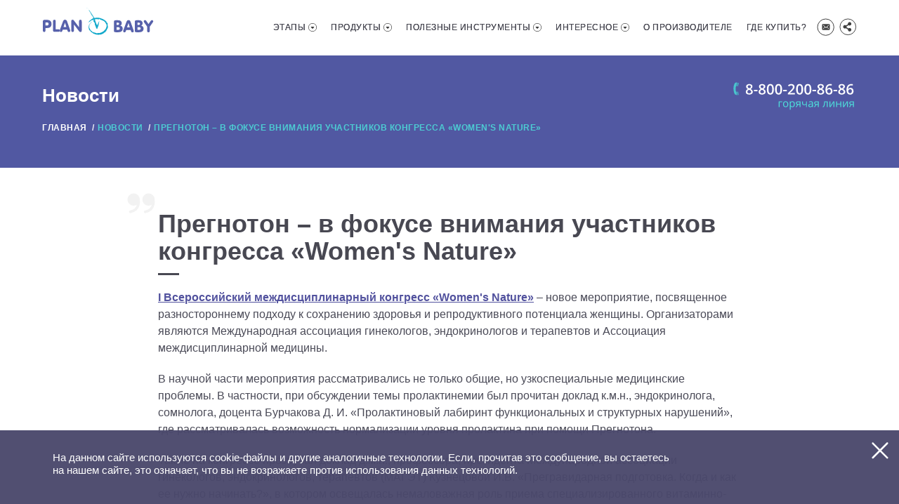

--- FILE ---
content_type: text/html; charset=UTF-8
request_url: https://plan-baby.ru/novosti/pregnoton-v-fokuse-vnimaniya-uchastnikov-kongressa-womens-nature
body_size: 8600
content:
<!doctype html>
<html lang="ru">
    <head>
        <meta charset="UTF-8" />
        <meta content="width=device-width, initial-scale=1.0" name="viewport" />
                    <title>Прегнотон: отзывы врачей о возможности и эффективности приема</title>
                
        <meta name="description" content="Доклады о Прегнотоне при повышенном уровне пролактина, а также при подготовке женщины к беременности прозвучали на I Всероссийском междисциплинарном конгрессе «Women&#039;s Nature»" />
        
        <meta
            name="title"
            content="Прегнотон: отзывы врачей о возможности и эффективности приема"
        />
        <meta
            name="keywords"
            content=""
        />
                
                
        <link rel="canonical" href="https://plan-baby.ru/novosti/pregnoton-v-fokuse-vnimaniya-uchastnikov-kongressa-womens-nature" />

                <meta name="yandex-verification" content="401ab496bc9a73c1" />
        <meta name="yandex-verification" content="6bbffbe27c9a8d6e" />
        <link href="/themes/studio/assets/dist/css/main.css?v=1.7" rel="stylesheet" />
        <link
            rel="preload"
            href="/themes/studio/assets/dist/css/fonts.css"
            as="style"
            onload="this.onload=null;this.rel='stylesheet'"
        />
        <noscript>
            <link rel="stylesheet" href="/themes/studio/assets/dist/css/fonts.css" />
        </noscript>

        <link
            rel="preload"
            href="/themes/studio/assets/dist/css/ui.css"
            as="style"
            onload="this.onload=null;this.rel='stylesheet'"
        />
        <noscript>
            <link rel="stylesheet" href="/themes/studio/assets/dist/css/ui.css" />
        </noscript>

        <link
            rel="preload"
            href="/themes/studio/assets/dist/css/carousel.css"
            as="style"
            onload="this.onload=null;this.rel='stylesheet'"
        />
        <noscript>
            <link rel="stylesheet" href="/themes/studio/assets/dist/css/carousel.css" />
        </noscript>
        <link href="/themes/studio/assets/dist/css/news.css" rel="stylesheet" />        <meta name="copyright" content="Аквион" />
        <meta name="author" content="Аквион" />
        <meta name="generator" content="Plan Baby" />
        <meta name="mobile-web-app-capable" content="yes" />
        <meta property="og:title" content="" />
        <meta property="og:description" content="" />
        <meta property="og:image" content="https://plan-baby.ru/themes/studio/assets/images/contact/plan-baby.jpg" />
        <meta property="og:url" content="https://plan-baby.ru" />
        <meta property="og:type" content="website" />
        <link rel="icon" type="image/svg+xml" href="/themes/studio/assets/favicon/favicon.svg" />
        <link rel="manifest" href="/themes/studio/assets/favicon/site.webmanifest" />
                <meta name="msapplication-TileColor" content="#da532c" />
        <meta name="theme-color" content="#ffffff" />
        <meta name="yandex-verification" content="a9e0eafe8ad918ed" />
                            <script>
	var _tmr = window._tmr || (window._tmr = []);
	_tmr.push({id: '3305537', type: 'pageView', start: (new Date()).getTime(), pid: 'USER_ID'});
	(function (d, w, id) {
		if (d.getElementById(id)) return;
		var ts = d.createElement('script');
		ts.type = 'text/javascript';
		ts.async = true;
		ts.id = id;
		ts.src = 'https://top-fwz1.mail.ru/js/code.js';
		var f = function () {
			var s = d.getElementsByTagName('script')[0];
			s.parentNode.insertBefore(ts, s);
		};
		if (w.opera == '[object Opera]') {
			d.addEventListener('DOMContentLoaded', f, false);
		} else {
			f();
		}
	})(document, window, 'tmr-code');
</script>
<script>!function () {
		var t = document.createElement('script');
		t.type = 'text/javascript', t.async = !0, t.src = 'https://vk.com/js/api/openapi.js?169', t.onload = function () {
			VK.Retargeting.Init('VK-RTRG-1704576-fHj1t'), VK.Retargeting.Hit()
		}, document.head.appendChild(t)
	}();</script>
<script>
	(function (m, e, t, r, i, k, a) {
		m[i] = m[i] || function () {
			(m[i].a = m[i].a || []).push(arguments)
		};
		m[i].l = 1 * new Date();
		k = e.createElement(t), a = e.getElementsByTagName(t)[0], k.async = 1, k.src = r, a.parentNode.insertBefore(k, a)
	})
	(window, document, 'script', 'https://mc.yandex.ru/metrika/tag.js', 'ym');

	ym(21703576, 'init', {
		clickmap: true,
		trackLinks: true,
		accurateTrackBounce: true,
		webvisor: true
	});
</script>

<script>(function(w,d,s,l,i){w[l]=w[l]||[];w[l].push({'gtm.start':
			new Date().getTime(),event:'gtm.js'});var f=d.getElementsByTagName(s)[0],
		j=d.createElement(s),dl=l!='dataLayer'?'&l='+l:'';j.async=true;j.src=
		'https://www.googletagmanager.com/gtm.js?id='+i+dl;f.parentNode.insertBefore(j,f);
	})(window,document,'script','dataLayer','GTM-MS8VX5S');</script>

                                <meta name="yandex-verification" content="54dbf5c888827ecb" />
            </head>

    <body
        id="whiteBg"
    >
                                                            <script>
	var _tmr = window._tmr || (window._tmr = []);
	_tmr.push({id: '2895566', type: 'pageView', start: (new Date()).getTime()});
	(function (d, w, id) {
		if (d.getElementById(id)) return;
		var ts = d.createElement('script');
		ts.type = 'text/javascript';
		ts.async = true;
		ts.id = id;
		ts.src = (d.location.protocol == 'https:' ? 'https:' : 'http:') + '//top-fwz1.mail.ru/js/code.js';
		var f = function () {
			var s = d.getElementsByTagName('script')[0];
			s.parentNode.insertBefore(ts, s);
		};
		if (w.opera == '[object Opera]') {
			d.addEventListener('DOMContentLoaded', f, false);
		} else {
			f();
		}
	})(document, window, 'topmailru-code');
</script>                <div class="wrapperPage animsition">
            <div class="wr-hamburger hamburger">
    <div class="hamburger__toggle js__hamburger transition-all-min ">
        <div class="hamburger__close">
            <span></span>
            <span></span>
            <span></span>
        </div>
        <div class="hamburger__open">
            <span></span>
            <span></span>
        </div>
    </div>
</div>
<div class="brand-mobile">
    <a class="g-bg-contain g-inline-block animsition-link" href="/"></a>
</div>
<header id="navigation" class="navigation js__navigation transition-all-min">
    <div class="navigation__container container g-position-relative transition-all-min">
        <nav style="position: relative">
            <div class="brand" style="position: relative">
                                    <a class="g-bg-contain g-inline-block animsition-link" href="/"></a>
                            </div>
            <ul class="nav-list">
                <li class="has-dropdown g-position-relative hover-list ">
                    <a class="link-reset link-style" href="#">Этапы</a>
                    <ul class="nav-dropdown arrow_box-menu">
                        <li>
                            <a href="/planirovanie"
                               class="animsition-link ">Планирование</a>
                        </li>
                        <li>
                            <a href="/beremennost"
                               class="animsition-link ">Беременность</a>
                        </li>
                        <li>
                            <a href="/kormlenie"
                               class="animsition-link ">Кормление</a>
                        </li>
                        <li>
                            <a href="/reproduktivnyj-vozrast"
                                class="animsition-link ">Репродуктивный возраст</a>
                        </li>
                    </ul>
                </li>
                <li class="has-dropdown g-position-relative hover-list ">
                    <a class="link-reset link-style" href="#">Продукты</a>
                    <ul class="nav-dropdown arrow_box-menu">
                        <li>
                            <a href="/speroton"
                               class="animsition-link ">Сперотон</a>
                        </li>
                        <li>
                            <a href="/pregnoton"
                               class="animsition-link ">Прегнотон</a>
                        </li>
                                         <li>
                            <a href="/ot-a-do-zn-pregno"
                                class="animsition-link ">От А до Zn</a>
                        </li>
                        <li>
                            <a href="/sinergin"
                               class="animsition-link ">Синергин</a>
                        </li>
                        <li>
                            <a href="/diferton"
                                class="animsition-link ">Дифертон</a>
                        </li>
                        <li>
                            <a href="/imaston"
                                class="animsition-link ">Имастон</a>
                        </li>
                    </ul>
                </li>
                <li class="has-dropdown g-position-relative hover-list ">
                    <a class="link-reset link-style" href="#">Полезные инструменты</a>
                    <ul class="nav-dropdown arrow_box-menu">
                        <li>
                            <a href="/pamyatka-budushchej-mame"
                               class="animsition-link ">Памятка
                                будущей маме</a>
                        </li>
                        <li>
                            <a href="/grafik-bazalnoj-temperatury"
                               class="animsition-link ">График
                                базальной температуры</a>
                        </li>
                        <li>
                            <a href="/kalkulyator-ovulyatsii"
                               class="animsition-link ">Калькулятор
                                овуляции</a>
                        </li>
                        <li>
                            <a class="animsition-link "
                               href="/beremennost-po-nedelyam">Беременность по неделям</a>
                        </li>
                        <li>
                            <a href="/podgotovka-pary-k-zachatiyu"
                               class="animsition-link ">Подготовка пары к зачатию</a>
                        </li>
                        <li>
                            <a href="/rasshifrovka-spermogrammy"
                               class="animsition-link ">Расшифровка
                                спермограммы</a>
                        </li>

                    </ul>
                </li>

                <li class="has-dropdown g-position-relative hover-list  active">
                    <a class="link-reset link-style" href="#">Интересное</a>
                    <ul class="nav-dropdown arrow_box-menu">
                        <li class="hover-list ">
                            <a onclick="ym(21703576,'reachGoal','specialistam'); return true;" class="animsition-link " href="/specialistam">Специалистам</a>
                        </li>
                        <li>
                            <a onclick="ym(21703576,'reachGoal','vopros-otvet'); return true;" href="/vopros-otvet" class="animsition-link ">Вопрос-ответ</a>
                        </li>
                        <li>
                            <a onclick="ym(21703576,'reachGoal','otzyvy'); return true;" href="/otzyvy"
                               class="animsition-link ">Отзывы</a>
                        </li>
                        <li>
                            <a onclick="ym(21703576,'reachGoal','statyi'); return true;" href="/statyi"
                               class="animsition-link ">Статьи</a>
                        </li>
                        <li>
                            <a href="/novosti"
                               class="animsition-link  active">Новости</a>
                        </li>
                    </ul>
                </li>
                <li class="hover-list ">
                    <a onclick="ym(21703576,'reachGoal','o-proizvoditele'); return true;" class="hover-list link-style animsition-link " href="/o-proizvoditele">О производителе</a>
                </li>
                                                <li class="hover-list ">
                    <a onclick="ym(21703576,'reachGoal','gde-kupit'); return true;" class="hover-list link-style animsition-link" href="/gde-kupit">Где купить?</a>
                </li>
                                 <li class="view-mobile-menu icon-menu-first">
                    <a class="contact-menu icon-hover menu-icon animsition-link" href="/kontakty"></a>
                </li>
                            <li id="soc-yandex" class="soc-yandex g-position-relative view-mobile-menu">
                    <a href="/" class="sharing-menu icon-hover link-reset menu-icon"></a>
                    <div class="ya-share2 transition-all"
                         data-services="vkontakte,odnoklassniki,gplus,telegram"></div>
                </li>
            </ul>
        </nav>

    </div>
</header>            <main>
                <!--Cristmas-->
                                <!--End-->
                <div class="headerPage headerPage__article g-position-relative Interesting">
	<div class="container container_article">
				<div class="js-trigger-menu">
			<h3 class="txtHeader__tpllt g-color-white Panton-Bold js-block-txt txtHeader__article">Новости</h3>
						<div class="breadcrumbs breadcrumbs-mobile breadcrumbs_article clear">
	<ol itemscope itemtype="http://schema.org/BreadcrumbList">
		<li class="bd-sl" itemprop="itemListElement" itemscope itemtype="http://schema.org/ListItem">
			<a href="https://plan-baby.ru" itemprop="item"><span itemprop="name">Главная</span></a>
			<meta itemprop="position" content="1"/>
		</li>
					<li class="it-lk bd-sl " itemprop="itemListElement" itemscope itemtype="http://schema.org/ListItem">
				<a class="it-lk" href="https://plan-baby.ru/novosti" itemprop="item"><span itemprop="name">Новости</span></a>
				<meta itemprop="position" content="2"/>
			</li>
			<li class="it-lk" itemprop="itemListElement" itemscope itemtype="http://schema.org/ListItem">
				<span itemprop="item" content="https://plan-baby.ru/novosti/pregnoton-v-fokuse-vnimaniya-uchastnikov-kongressa-womens-nature"><span class="it-lk" itemprop="name">Прегнотон – в фокусе внимания участников конгресса «Women&#039;s Nature»</span></span>				<meta itemprop="position" content="3"/>
			</li>
		
									</ol>
</div>		</div>
				<div class="phoneHelp phoneHelp_article">
			<div class="phoneHelp__item g-position-relative">
				<a class="g-inline-block" href="tel:88002008686"></a>
			</div>
		</div>
	</div>
</div>
<div class="js-menu-hide"></div>
<!-- ВРЕМЕННЫЙ БЛОК ДЛЯ ОТЛАДКИ -->
<article id="trigger-nav" class="wrapper-section-product" itemscope itemtype="http://schema.org/NewsArticle">
    <div class="container-article-item container title-item container-article-item-new">
    <h1 itemprop="headline" id="js-typed" class="sectionTlt js-anim-block Panton-Bold g-color-header sectionTlt-notMar">
      Прегнотон – в фокусе внимания участников конгресса «Women&#039;s Nature»
    </h1>
  </div>
  <div id="news-item" class="container-article-item container ArticleFull ArticleFull-new">
        <div itemprop="articleBody">
              <p><a href="https://iaget.ru" rel="noopener noreferrer" target="_blank"><strong>I Всероссийский междисциплинарный конгресс «Women's Nature»</strong></a> – новое мероприятие, посвященное разностороннему подходу к сохранению здоровья и репродуктивного потенциала женщины. Организаторами являются Международная ассоциация гинекологов, эндокринологов и терапевтов и Ассоциация междисциплинарной медицины.</p>

<p>В научной части мероприятия рассматривались не только общие, но узкоспециальные медицинские проблемы. В частности, при обсуждении темы пролактинемии был прочитан доклад к.м.н., эндокринолога, сомнолога, доцента Бурчакова Д. И. «Пролактиновый лабиринт функциональных и структурных нарушений», где рассматривалась возможность нормализации уровня пролактина при помощи Прегнотона.&nbsp;</p>

<p>Также на конгрессе прозвучал доклад д.м.н., профессора, президента Международной ассоциации гинекологов, эндокринологов, терапевтов (МАГЭТ) Кузнецовой И.В. «Прегравидарная подготовка. Когда и как ее нужно начинать?», в котором освещалась немаловажная роль приема специализированного витаминно-минерального комплекса <a href="/pregnoton" rel="noopener noreferrer" target="_blank"><strong>Прегнотон</strong></a>. &nbsp;</p>
                </div>
          <div class="post-image">
        <img
          src="https://plan-baby.ru/storage/app/uploads/public/6fc/03d/87a/thumb__700_0_0_0_auto.jpeg"
          alt="Прегнотон – в фокусе внимания участников конгресса «Women&#039;s Nature»"
          title="Прегнотон – в фокусе внимания участников конгресса «Women&#039;s Nature» | Читайте на www.plan-baby.ru"
        />
      </div>
    
        <div
      style="visibility: hidden;height: 0;overflow: hidden"
      itemprop="author"
      content="Plan Baby"
      itemscope=""
      itemtype="http://schema.org/Person"
    >
      <link itemprop="sameAs" href="https://akvion.ru/" />
      <span itemprop="name">Аквион</span>
    </div>
    <meta itemprop="datePublished" datetime="2023-12-01" />
    <link itemprop="image" href="https://plan-baby.ru/storage/app/uploads/public/6fc/03d/87a/thumb__1200_0_0_0_auto.jpeg" />
    <meta itemprop="dateModified" datetime="2026-01-16" />
    <meta itemscope itemprop="mainEntityOfPage" itemtype="https://schema.org/WebPage" itemid="https://plan-baby.ru/novosti/pregnoton-v-fokuse-vnimaniya-uchastnikov-kongressa-womens-nature" />
  </div>
  <div class="container-article-item container">
    <div class="box-ar">
      <div class="wr-info-block">
        <div class="wr-info"><i class="view-ic"> </i> <span>697</span></div>
        <div class="wr-info">
          <i class="date-post"></i><span>Дата публикации 01-12-2023</span>
        </div>
      </div>
      <div class="sharing-block">
        <div
          class="ya-share2"
          data-services="vkontakte,odnoklassniki,lj,telegram"
          data-description="" data-image=""
          data-title=""
        ></div>
      </div>
    </div>
  </div>
</article>

            </main>
            <footer id="layout-footer"><div id="footer">
    <div class="footer">
        <div class="container-80" itemscope itemtype="http://schema.org/Organization">
            <div class="col-footer">
                <div class="logo-footer">
                    <a href="https://akvion.ru/" rel="nofollow" target="_blank">
                        <img class="g-full-img lazyload" src="https://plan-baby.ru/storage/app/uploads/public/54b/51f/28f/thumb__20_0_0_0_auto.png" data-src="https://plan-baby.ru/storage/temp/public/3d3/abe/92e/thumb__300_0_0_0_auto__300.png" alt="Логотип Аквион" srcset="https://plan-baby.ru/storage/temp/public/3d3/abe/92e/thumb__300_0_0_0_auto__300.png 300w, https://plan-baby.ru/storage/temp/public/3d3/abe/92e/thumb__300_0_0_0_auto__200.png 200w" sizes="(max-width: 300px) 100vw, 300px">
                    </a>
                </div>
                <div class="footer-address">
                <div itemprop="address" itemscope itemtype="http://schema.org/PostalAddress">
                    <p itemprop="streetAddress" class="g-color-whiteDarker">
                        Россия, 123112, Москва, ул. Пресненская набережная, д. 8, стр. 1, МФК «Город Столиц»
                    </p>
                </div>
                <link itemprop="image" href="https://plan-baby.ru/storage/app/uploads/public/54b/51f/28f/thumb__300_0_0_0_auto.png">
                <meta itemprop="name" content="Аквион">
                <meta itemprop="telephone" content="+7 (495) 780-72-34">
                <p class="g-color-whiteDarker">
                    Телефон горячей линии: <br>
                    <a class="pdf-politic phone-footer ic-2 g-bg-contain-af g-inline-block g-color-white transition-color" href="tel:88002008686">8-800-200-86-86</a>
                </p>
                <p class="g-color-whiteDarker">
                    Телефон/факс: <br>
                    <a class="phone-footer pdf-politic ic-2 g-bg-contain-af g-inline-block g-color-white transition-color" href="tel:+74957807234">+7 (495) 780-72-34</a>
                </p>
                    <div class="soc-footer">
                        <ul class="soc-footer-list">
                            <li><a rel="nofollow" href="https://t.me/akvion_info" target="_blank">
                                    <span class="soc-footer-icon telegram"></span></a></li>
                            <li><a rel="nofollow" href="https://ok.ru/reproduction.info" target="_blank">
                                    <span class="soc-footer-icon odnok"></span></a></li>
                            <li><a rel="nofollow" href="https://vk.com/reproductioninfo" target="_blank">
                                    <span class="soc-footer-icon vk"></span></a></li>
                            <li><a rel="nofollow" href="https://dzen.ru/id/5cf52d9af0f8fa00b073c015" target="_blank">
                                    <span class="soc-footer-icon zen"></span></a></li>
                        </ul>
                    </div>
                </div>
            </div>
            <div class="col-footer">
                                    <a class="pdf-politic ic-4 g-bg-contain-af OpenSans-Regular g-thin-txt transition-color"
                        href="/gde-kupit">Где купить?</a>
                                <div class="footer-link-pr">
                <span style="display: block" class="pdf-politic ic-5 g-bg-contain-af OpenSans-Regular g-thin-txt transition-color">Продукты</span>
                    <div class="footer-link-list">
                    <a class="pdf-politic g-bg-contain-af OpenSans-Regular g-thin-txt transition-color"
                        href="/speroton">Сперотон</a>
                    <a class="pdf-politic g-bg-contain-af OpenSans-Regular g-thin-txt transition-color"
                        href="/pregnoton">Прегнотон</a>
                    <a class="pdf-politic g-bg-contain-af OpenSans-Regular g-thin-txt transition-color"
                        href="/ot-a-do-zn-pregno">От А до Zn</a>
                    <a class="pdf-politic g-bg-contain-af OpenSans-Regular g-thin-txt transition-color"
                        href="/sinergin">Синергин</a>
                    <a class="pdf-politic g-bg-contain-af OpenSans-Regular g-thin-txt transition-color"
                        href="/diferton">Дифертон</a>
                    <a class="pdf-politic g-bg-contain-af OpenSans-Regular g-thin-txt transition-color"
                        href="/imaston">Имастон</a>
                    </div>
                </div>
                <a class="pdf-politic ic-3 g-bg-contain-af OpenSans-Regular g-thin-txt transition-color"
                    href="/statyi">Статьи</a>
                                <a class="pdf-politic ic-10 g-bg-contain-af OpenSans-Regular g-thin-txt transition-color"
                   href="/themes/studio/assets/pdf/Политика_обработки_данных_plan-baby.ru.pdf" target="_blank">Политика обработки персональных данных</a>
                
                <a class="sitemap-ic pdf-politic ic-7 g-bg-contain-af OpenSans-Regular g-thin-txt transition-color"
                    href="/otzyvy">Отзывы</a>
                <a class="sitemap-ic pdf-politic ic-8 g-bg-contain-af OpenSans-Regular g-thin-txt transition-color"
                    href="/vopros-otvet">Вопрос-ответ</a>
            </div>
            <div class="col-footer">
                <div class="footer-link-pr">
                    <span style="display: block" class="pdf-politic ic-6 g-bg-contain-af OpenSans-Regular g-thin-txt transition-color">Полезные инструменты</span>
                    <div class="footer-link-list">
                        <a class="pdf-politic g-bg-contain-af OpenSans-Regular g-thin-txt transition-color"
                            href="/pamyatka-budushchej-mame"> Памятка будущей маме</a>
                        <a class="pdf-politic g-bg-contain-af OpenSans-Regular g-thin-txt transition-color"
                            href="/grafik-bazalnoj-temperatury"> График базальной температуры</a>
                        <a class="pdf-politic g-bg-contain-af OpenSans-Regular g-thin-txt transition-color"
                            href="/kalkulyator-ovulyatsii"> Калькулятор овуляции</a>
                        <a class="pdf-politic g-bg-contain-af OpenSans-Regular g-thin-txt transition-color"
                            href="/beremennost-po-nedelyam"> Беременность по неделям</a>
                        <a class="pdf-politic g-bg-contain-af OpenSans-Regular g-thin-txt transition-color"
                            href="/podgotovka-pary-k-zachatiyu"> Подготовка пары к зачатию</a>
                        <a class="pdf-politic g-bg-contain-af OpenSans-Regular g-thin-txt transition-color"
                            href="/rasshifrovka-spermogrammy"> Расшифровка спермограммы</a>

                    </div>
                </div>
                <a class="sitemap-ic pdf-politic ic-9 g-bg-contain-af OpenSans-Regular g-thin-txt transition-color"
                    href="/specialistam">Специалистам</a>
                <a class="sitemap-ic pdf-politic ic-11 g-bg-contain-af OpenSans-Regular g-thin-txt transition-color"
                    href="/o-proizvoditele">О производителе</a>
                <a class="sitemap-ic pdf-politic ic-12 g-bg-contain-af OpenSans-Regular g-thin-txt transition-color"
                    href="/nashi-experts">Наши эксперты</a>
                <a class="sitemap-ic pdf-politic ic-1 g-bg-contain-af OpenSans-Regular g-thin-txt transition-color"
                    href="/sitemap">Карта сайта</a>
            </div>
        </div>
    </div>
    <div class="container">
        <div class="dw-footer g-display-flex">
            <div class="comp-acv i-b ">
                <a href="https://www.akvion.ru/" rel="nofollow" target="_blank">&copy; АО
                    Аквион 2026</a>
            </div>
            <div class="comp-red i-b developed">
                <a href="https://redhex.pt/" rel="nofollow" target="_blank">developed by RedHex</a>
            </div>
        </div>
    </div>
</div></footer>
                        <div id="wr-scroller">
                <div
                    class="wr-scroller-bg g-bg-contain"
                    style="background-image: url(/themes/studio/assets/images/svg/scroll-up.svg);"
                ></div>
            </div>
        </div>

                <div class="fixed fixed--bottom cookie-disclaimer js-cookie-disclaimer">
    <div class="media media--center">
        <div id="coocie-ok" class="close-cookie  g-bg-contain transition-all"><div class='open-close-button open g-bg-contain'></div></div>
        <div class="media__body">
            <p>На данном сайте используются cookie-файлы и другие аналогичные технологии. Если, прочитав это сообщение,
                вы остаетесь на нашем сайте, это означает, что вы не возражаете против использования данных
                технологий.</p>
        </div>
        <div class="media__object" style="display: none">
            <div class="btn-wrap col-3 btn-wrap-hed">
                <a id="coocie-ok2" href="#" class="link-reset">Согласен</a>
                <div class="btn-mask-02"></div>
                <span class="arrow-btn"></span>
            </div>
        </div>

    </div>
</div>
                <script src="https://plan-baby.ru/themes/studio/assets/vendor/jquery.js" defer="defer"></script>
        <script src="https://plan-baby.ru/themes/studio/assets/javascript/js.min.js" defer="defer"></script>
        <script src="https://plan-baby.ru/themes/studio/assets/javascript/scrollMagic.min.js" defer="defer"></script>
        <script src="https://plan-baby.ru/themes/studio/assets/bower_components/OwlCarousel/dist/owl.carousel.min.js" defer="defer"></script>
        <script src="https://plan-baby.ru/themes/studio/assets/javascript/app.min.js" defer="defer"></script>

        <script src="/themes/studio/assets/javascript/novosti-item.js" defer="defer"></script>                <script>
            if (typeof window.ga === 'undefined') {
                window.ga = function () {
                    //console.log('GA event ignored:', arguments);
                    return true; // Чтобы не ломать return true в коде
                };
            }
        </script>
        <script>
            let scriptLoaded = false; // Флаг для предотвращения повторной загрузки скрипта

            window.addEventListener('scroll', function () {
                const scrolled = window.scrollY; // Получаем высоту прокрутки

                if (scrolled > 200 && !scriptLoaded) {
                    // Проверяем, прокручено ли более 100px и не загружен ли уже скрипт
                    const script = document.createElement('script'); // Создаём элемент <script>
                    script.src = '//yastatic.net/share2/share.js'; // Указываем источник скрипта
                    script.async = true; // Устанавливаем атрибут async для асинхронной загрузки
                    document.body.appendChild(script); // Добавляем скрипт в тело документа

                    scriptLoaded = true; // Устанавливаем флаг загрузки скрипта
                }
            });
        </script>

        <link
            rel="preload"
            href="/themes/studio/assets/dist/css/form.css"
            as="style"
            onload="this.onload=null;this.rel='stylesheet'"
        />
        <noscript>
            <link rel="stylesheet" href="/themes/studio/assets/dist/css/form.css" />
        </noscript>
    </body>
</html>

--- FILE ---
content_type: text/css
request_url: https://plan-baby.ru/themes/studio/assets/dist/css/fonts.css
body_size: 212
content:
@font-face{font-display:swap;font-family:SF Pro Display;font-style:normal;font-weight:400;src:url(/themes/studio/assets/fonts/SFPro/SFProDisplay-Regular.eot);src:local("SF Pro Display Regular"),local("SFProDisplay-Regular"),url(/themes/studio/assets/fonts/SFPro/SFProDisplay-Regular.eot?#iefix) format("embedded-opentype"),url(/themes/studio/assets/fonts/SFPro/SFProDisplay-Regular.woff2) format("woff2"),url(/themes/studio/assets/fonts/SFPro/SFProDisplay-Regular.woff) format("woff")}@font-face{font-display:swap;font-family:SF Pro Display;font-style:normal;font-weight:500;src:url(/themes/studio/assets/fonts/SFPro/SFProDisplay-Medium.eot);src:local("SF Pro Display Medium"),local("SFProDisplay-Medium"),url(/themes/studio/assets/fonts/SFPro/SFProDisplay-Medium.eot?#iefix) format("embedded-opentype"),url(/themes/studio/assets/fonts/SFPro/SFProDisplay-Medium.woff2) format("woff2"),url(/themes/studio/assets/fonts/SFPro/SFProDisplay-Medium.woff) format("woff")}@font-face{font-display:swap;font-family:SF Pro Display;font-style:normal;font-weight:600;src:url(/themes/studio/assets/fonts/SFPro/SFProDisplay-Semibold.eot);src:local("SF Pro Display Semibold"),local("SFProDisplay-Semibold"),url(/themes/studio/assets/fonts/SFPro/SFProDisplay-Semibold.eot?#iefix) format("embedded-opentype"),url(/themes/studio/assets/fonts/SFPro/SFProDisplay-Semibold.woff2) format("woff2"),url(/themes/studio/assets/fonts/SFPro/SFProDisplay-Semibold.woff) format("woff")}@font-face{font-display:swap;font-family:SF Pro Display;font-style:normal;font-weight:700;src:url(/themes/studio/assets/fonts/SFPro/SFProDisplay-Bold.eot);src:local("SF Pro Display Bold"),local("SFProDisplay-Bold"),url(/themes/studio/assets/fonts/SFPro/SFProDisplay-Bold.eot?#iefix) format("embedded-opentype"),url(/themes/studio/assets/fonts/SFPro/SFProDisplay-Bold.woff2) format("woff2"),url(/themes/studio/assets/fonts/SFPro/SFProDisplay-Bold.woff) format("woff")}


--- FILE ---
content_type: text/css
request_url: https://plan-baby.ru/themes/studio/assets/dist/css/ui.css
body_size: 1345
content:
.col-notPad-l,.col-pr-6-l,.col-pr-6-r{width:100%}.col-notPad-r-new.pr-mama{margin-bottom:20px}.col-notPad-r,.col-tb-l{width:100%}.col-tb-l-new .tableProduct__prop-div{display:inline-block;vertical-align:top;width:100%}.col-tb-r,.col-tb-r-new{width:100%}.pr-mamaSt .col-tb-l{padding-right:0}.col-pr-6-l-new{width:100%}.col-pr-6-r-new{display:flex;flex-direction:column;width:100%}.btn-wrap{background:#5761ab;border-radius:30px;cursor:pointer;display:inline-block;line-height:1;margin-top:15px;overflow:hidden;position:relative;text-align:center;transition:all .4s ease-in-out}.btn-wrap.btn-wrap-w{background:hsla(0,0%,100%,.06);border:1px solid #fff;color:#fff;margin-top:0}.btn-wrap.btn-wrap-w:hover{border:1px solid #454d8a}.btn-wrap.col-2{background:#5c5a84}.btn-wrap-hed{margin-top:30px}.btn-wrap.col-3{background:transparent;border:1px solid hsla(0,0%,100%,.4)}.btn-wrap.col-4{background:transparent;border:1px solid #5c5a84}.btn-wrap.col-3:hover{border:1px solid hsla(0,0%,100%,.6)}.btn-wrap a{color:#fff;display:inline-block;font-size:12px;font-weight:700;letter-spacing:1.5px;line-height:1;overflow:hidden;padding:16px 35px 14px;position:relative;text-decoration:none;text-shadow:0 0 0 #fff;text-transform:uppercase;transition:all .4s ease-in-out;vertical-align:baseline;z-index:3}.btn-wrap.col-4 a{color:#484852}.btn-wrap.col-4:hover a{color:#fff}.btn-wrap:hover a{transform:translateX(-5px)}.btn-wrap:hover .arrow-btn{opacity:1;transform:translateX(5px)}.arrow-btn{background-image:url(/themes/studio/assets/images/svg/arrow-btn.svg);background-position:50%;background-repeat:no-repeat;background-size:contain;height:9px;opacity:0;position:absolute;right:25px;top:18px;transition:all .4s ease-in-out;width:17px;z-index:2}.btn-wrap .btn-mask-02{background:#454d8a;border-radius:50%;display:block;height:6px;left:50%;margin:-3px 0 0 -3px;position:absolute;top:50%;transition:all .6s;width:6px;z-index:2}.btn-wrap.col-2 .btn-mask-02{background:#474566}.btn-wrap.col-3 .btn-mask-02,.btn-wrap.col-4 .btn-mask-02{background:hsla(0,0%,100%,.05)}.btn-wrap:hover .btn-mask-02{background:#454d8a;height:300px;margin:-150px 0 0 -150px;width:300px}.btn-wrap.col-2:hover .btn-mask-02{background:#474566}.btn-wrap.col-3:hover .btn-mask-02{background:hsla(0,0%,100%,.05)}.btn-wrap.col-4:hover .btn-mask-02{background:#474566}.btn-group-modal-l{border-bottom-right-radius:0;border-top-right-radius:0}.btn-group-modal-l a{border-right:1px solid hsla(0,0%,100%,.13)}.btn-group-modal-r{border-bottom-left-radius:0;border-top-left-radius:0}.btn-group-modal{float:left;margin-top:15px}.btn-group-modal a{padding:16px 15px 14px;transform:translate(0);width:121px}.btn-group-modal:hover a{letter-spacing:2px;transform:translate(0)}.btn-main-wr{margin-bottom:20px;text-align:center}@media (min-width:768px){.col-pr-6-l{clear:none;float:left;margin-left:0;margin-right:-100%;padding-right:16px;width:50%}.col-pr-6-r{padding-left:16px;width:50%}.col-12,.col-pr-6-r{clear:none;float:right;margin-left:0;margin-right:0}.col-12{width:100%}.col-tb-l-new .tableProduct__prop-div{margin-right:1.5%;width:48%}.col-pr-6-l-new{float:left;margin-right:-100%;padding-right:16px}.col-pr-6-l-new,.col-pr-6-r-new{clear:none;margin-left:0;width:50%}.col-pr-6-r-new{float:right;margin-right:0;padding-left:16px}.btn-main-wr{text-align:left}.load-more-btn .btn-wrap:first-of-type{float:left}.load-more-btn .btn-wrap:nth-of-type(2){float:right}}@media (min-width:1080px){.col-pr-6-l{float:left;margin-right:-100%;padding-right:32px}.col-pr-6-l,.col-pr-6-r{clear:none;margin-left:0;width:50%}.col-pr-6-r{float:right;margin-right:0;padding-left:32px}.col-notPad-l{float:left;margin-right:-100%}.col-notPad-l,.col-notPad-r-new{clear:none;margin-left:0;width:50%}.col-notPad-r-new{float:right;margin-right:0;padding-left:32px}.col-notPad-r-new.pr-mama{margin-bottom:0}.container-small-ds.container-small{width:100%}.col-notPad-l-new{clear:none;float:left;margin-left:0;margin-right:-100%;padding-right:32px;width:50%}.col-notPad-r{width:50%}.col-12,.col-notPad-r{clear:none;float:right;margin-left:0;margin-right:0}.col-12{width:100%}.col-tb-l{clear:none;float:left;margin-right:-100%;padding-left:1em;padding-right:1em;width:33.3333333333%}.col-tb-l-new .tableProduct__prop-div{margin-right:1%;width:32%}.col-tb-l-new .tableProduct__prop-div:last-child{margin-right:0}.col-tb-r{clear:none;float:right;margin-left:0;margin-right:0;padding-left:1em;padding-right:1em;width:66.6666666667%}.col-pr-6-l-new{float:left;margin-right:-100%;padding-right:32px}.col-pr-6-l-new,.col-pr-6-r-new{clear:none;margin-left:0;width:50%}.col-pr-6-r-new{float:right;margin-right:0;padding-left:32px}.btn-wrap{margin-top:40px}}@media (min-width:1230px){.col-tb-l{float:left;margin-right:-100%;width:33.3333333333%}.col-tb-l,.col-tb-r{clear:none;padding-left:1.5em;padding-right:1.5em}.col-tb-r{float:right;margin-left:0;margin-right:0;width:66.6666666667%}}


--- FILE ---
content_type: text/css
request_url: https://plan-baby.ru/themes/studio/assets/dist/css/form.css
body_size: 2425
content:
#simpleContactSubmitButton,#simpleContactSubmitButton span,.submitButton,.submitButton span,.transition-all{transition:all .4s ease-in-out}.form-group{margin-bottom:20px}.controls{-webkit-font-smoothing:antialiased;-moz-osx-font-smoothing:grayscale;position:relative;text-align:left}.controls button,.controls input[type=email],.controls input[type=tel],.controls input[type=text],.controls select,.controls textarea{background-color:transparent;border:1px solid #c2c2c2;border-radius:2px;color:#4a4a57;font-size:.95em;font-weight:300;line-height:1.3;margin-bottom:18px;padding:12px;position:relative;transition:all .3s;width:100%}.controls button:focus,.controls button:hover,.controls input[type=email]:focus,.controls input[type=email]:hover,.controls input[type=tel]:focus,.controls input[type=tel]:hover,.controls input[type=text]:focus,.controls input[type=text]:hover,.controls select:focus,.controls select:hover,.controls textarea:focus,.controls textarea:hover{border-color:#4d4c66;outline:none}.controls button:focus+label,.controls button:hover+label,.controls input[type=email]:focus+label,.controls input[type=email]:hover+label,.controls input[type=tel]:focus+label,.controls input[type=tel]:hover+label,.controls input[type=text]:focus+label,.controls input[type=text]:hover+label,.controls select:focus+label,.controls select:hover+label,.controls textarea:focus+label,.controls textarea:hover+label{color:#4a4a57;cursor:text}.controls label{background:transparent;color:#4a4a57;display:inline-block;font-size:.9em;left:8px;padding:4px 10px;pointer-events:none;position:absolute;top:11px;transition:color .3s,top .3s,font-size .3s}.controls label.active{background:#fff;font-size:.85em;top:-11px}.controls textarea{height:140px;resize:none}.g-recaptcha{margin-left:-33px;transform:scale(.78)}.g-recaptcha-row{float:left}#simpleContactSubmitButton,.submitButton{background:#5761ab;background-image:none;border:none;border-radius:2px;box-shadow:none;color:#fff;cursor:pointer;float:right;font-size:.8em;font-weight:500;letter-spacing:.5px;line-height:1;margin-top:20px;padding:17px 45px 17px 25px;position:relative;text-shadow:none;text-transform:uppercase}#simpleContactSubmitButton.hide,.submitButton.hide{opacity:.6}#simpleContactSubmitButton:hover,.submitButton:hover{background:#4e5499;box-shadow:0 2px 6px 0 rgba(0,0,0,.16),0 2px 10px 0 rgba(0,0,0,.12)}#simpleContactSubmitButton:hover span,.submitButton:hover span{transform:translateX(4px)}#simpleContactSubmitButton span,.submitButton span{background-image:url(/themes/studio/assets/images/svg/email-send-w.svg);background-position:50%;background-repeat:no-repeat;background-size:contain;height:20px;position:absolute;right:17px;top:13px;width:25px}.rc-anchor{box-shadow:none!important}.alert-danger,.alert-success{border-radius:3px;color:#fff;font-size:.9em;line-height:1.2;padding:20px;position:relative;width:300px}.alert-success{background:#7dc2cd}.alert-danger{background:#df747f}#simple_contact_flash_message{box-shadow:3px 5px 11px 0 rgba(0,0,0,.18),0 4px 15px 0 rgba(0,0,0,.15);left:50%;margin-left:-150px;position:absolute;top:10px}#simple_contact_flash_message.js-not-vis{opacity:0}.close-flash_message{cursor:pointer;height:24px;position:absolute;right:-12px;top:-12px;width:24px;z-index:100}.close-flash_message:hover{transform:rotate(90deg)}.alert-danger .close-flash_message{background-image:url(/themes/studio/assets/images/svg/close-er.svg)}.alert-success .close-flash_message{background-image:url(/themes/studio/assets/images/svg/close-ok.svg)}#consent-visitor{margin-bottom:20px;margin-top:-5px;position:relative}#consent-visitor .exp{display:inline-block;height:auto;position:relative;text-align:left;width:auto}#consent-visitor .exp .checkbox{display:inline-block;height:100%;position:relative;vertical-align:middle;width:20px}#consent-visitor a.bt-pos-vis{color:#64697c;cursor:pointer;display:block;font-size:.8em;font-weight:400;height:100%;left:27px;position:absolute;text-decoration:underline;top:2px;vertical-align:middle;z-index:30}a.bt-pos-vis i{color:#ed7c7f;display:inline-block;vertical-align:middle}#consent-visitor label span{background-color:transparent;border:1px solid #b5b5b5;border-radius:2px;clear:both;display:inline-block;height:18px;position:relative;transform-origin:center;transition:all .35s;vertical-align:-4px;width:18px}#consent-visitor input[type=checkbox]:hover+label span,#consent-visitor input[type=radio]:hover+label span{border-color:#787878}#consent-visitor label span:before{left:3px;top:7px;transform:rotate(45deg);transform-origin:0 0;transition:width 50ms ease 50ms}#consent-visitor label span:after,#consent-visitor label span:before{background:#5761ab;border-radius:2px;content:"";height:2px;position:absolute;width:0}#consent-visitor label span:after{left:5px;top:12px;transform:rotate(305deg);transform-origin:0 0;transition:width 50ms ease}#consent-visitor input[type=checkbox],input[type=radio]{cursor:pointer;height:100%;left:0;margin:0;opacity:0;padding:0;position:absolute;top:0;width:18px;z-index:0}#consent-visitor input[type=checkbox].active+label span,#consent-visitor input[type=checkbox]:checked+label span,#consent-visitor input[type=radio]:checked+label span{background-color:#5761ab;border-color:#5761ab}#consent-visitor input[type=checkbox].active+label span:after,#consent-visitor input[type=checkbox]:checked+label span:after,#consent-visitor input[type=radio]:checked+label span:after{background:#fff;transition:width .15s ease .1s;width:11px}#consent-visitor input[type=checkbox].active+label span:before,#consent-visitor input[type=checkbox]:checked+label span:before,#consent-visitor input[type=radio]:checked+label span:before{background:#fff;transition:width .15s ease .1s;width:6px}.wr-visit-btn{display:inline-block;margin-bottom:40px;margin-top:30px;overflow:hidden;text-align:center}.sel{border:1px solid #c2c2c2;border-radius:3px;cursor:pointer;margin-bottom:20px;position:relative;transition:all .4s ease-in-out}.sel.active,.sel:hover{border-color:#4d4c66}.sel:before{background-image:url(/themes/studio/assets/images/svg/arrow-bl.svg);content:"";height:20px;opacity:.6;position:absolute;right:10px;top:15px;transition:all .4s ease-in-out;width:20px}.sel.active:before{opacity:1;transform:rotateX(-180deg)}.sel__placeholder{color:#4a4a57;display:block;font-size:.95em;padding:15px 12px;pointer-events:none;text-align:left;-webkit-user-select:none;-moz-user-select:none;user-select:none;visibility:visible}.sel.active .sel__placeholder{visibility:hidden}.sel__placeholder:before{bottom:0;content:attr(data-placeholder);left:0;padding:15px 12px;position:absolute;right:0;top:0;visibility:hidden}.sel.active .sel__placeholder:before{visibility:visible}.sel__box{background-color:#4d4c66;border-radius:3px;box-shadow:0 2px 6px 0 rgba(0,0,0,.16),0 2px 10px 0 rgba(0,0,0,.12);display:none;font-size:1em;left:0;list-style-type:none;position:absolute;text-align:left;top:calc(100% + 3px);width:100%;z-index:100}.sel.active .sel__box{animation:fadeInUp .5s;display:block}.sel__box__options{color:#fff;display:list-item;font-size:.95em;padding:1em;transition:all .35s ease-in-out;-webkit-user-select:none;-moz-user-select:none;user-select:none}.sel__box__options.selected:after{display:inline}.sel__box__options:hover{background-color:#59577d}@keyframes fadeInUp{0%{opacity:0;transform:translate3d(0,20px,0)}to{opacity:1;transform:none}}@keyframes fadeOut{0%{opacity:1}to{opacity:0}}@media (min-width:450px){#consent-visitor a.bt-pos-vis{font-size:.85em}}
#simpleContactSubmitButton,#simpleContactSubmitButton span,.submitButton,.submitButton span,.transition-all{transition:all .4s ease-in-out}.form-group{margin-bottom:20px}.controls{-webkit-font-smoothing:antialiased;-moz-osx-font-smoothing:grayscale;position:relative;text-align:left}.controls button,.controls input[type=email],.controls input[type=tel],.controls input[type=text],.controls select,.controls textarea{background-color:transparent;border:1px solid #c2c2c2;border-radius:2px;color:#4a4a57;font-size:.95em;font-weight:300;line-height:1.3;margin-bottom:18px;padding:12px;position:relative;transition:all .3s;width:100%}.controls button:focus,.controls button:hover,.controls input[type=email]:focus,.controls input[type=email]:hover,.controls input[type=tel]:focus,.controls input[type=tel]:hover,.controls input[type=text]:focus,.controls input[type=text]:hover,.controls select:focus,.controls select:hover,.controls textarea:focus,.controls textarea:hover{border-color:#4d4c66;outline:none}.controls button:focus+label,.controls button:hover+label,.controls input[type=email]:focus+label,.controls input[type=email]:hover+label,.controls input[type=tel]:focus+label,.controls input[type=tel]:hover+label,.controls input[type=text]:focus+label,.controls input[type=text]:hover+label,.controls select:focus+label,.controls select:hover+label,.controls textarea:focus+label,.controls textarea:hover+label{color:#4a4a57;cursor:text}.controls label{background:transparent;color:#4a4a57;display:inline-block;font-size:.9em;left:8px;padding:4px 10px;pointer-events:none;position:absolute;top:11px;transition:color .3s,top .3s,font-size .3s}.controls label.active{background:#fff;font-size:.85em;top:-11px}.controls textarea{height:140px;resize:none}.g-recaptcha{margin-left:-33px;transform:scale(.78)}.g-recaptcha-row{float:left}#simpleContactSubmitButton,.submitButton{background:#5761ab;background-image:none;border:none;border-radius:2px;box-shadow:none;color:#fff;cursor:pointer;float:right;font-size:.8em;font-weight:500;letter-spacing:.5px;line-height:1;margin-top:20px;padding:17px 45px 17px 25px;position:relative;text-shadow:none;text-transform:uppercase}#simpleContactSubmitButton.hide,.submitButton.hide{opacity:.6}#simpleContactSubmitButton:hover,.submitButton:hover{background:#4e5499;box-shadow:0 2px 6px 0 rgba(0,0,0,.16),0 2px 10px 0 rgba(0,0,0,.12)}#simpleContactSubmitButton:hover span,.submitButton:hover span{transform:translateX(4px)}#simpleContactSubmitButton span,.submitButton span{background-image:url(/themes/studio/assets/images/svg/email-send-w.svg);background-position:50%;background-repeat:no-repeat;background-size:contain;height:20px;position:absolute;right:17px;top:13px;width:25px}.rc-anchor{box-shadow:none!important}.alert-danger,.alert-success{border-radius:3px;color:#fff;font-size:.9em;line-height:1.2;padding:20px;position:relative;width:300px}.alert-success{background:#7dc2cd}.alert-danger{background:#df747f}#simple_contact_flash_message{box-shadow:3px 5px 11px 0 rgba(0,0,0,.18),0 4px 15px 0 rgba(0,0,0,.15);left:50%;margin-left:-150px;position:absolute;top:10px}#simple_contact_flash_message.js-not-vis{opacity:0}.close-flash_message{cursor:pointer;height:24px;position:absolute;right:-12px;top:-12px;width:24px;z-index:100}.close-flash_message:hover{transform:rotate(90deg)}.alert-danger .close-flash_message{background-image:url(/themes/studio/assets/images/svg/close-er.svg)}.alert-success .close-flash_message{background-image:url(/themes/studio/assets/images/svg/close-ok.svg)}#consent-visitor{margin-bottom:20px;margin-top:-5px;position:relative}#consent-visitor .exp{display:inline-block;height:auto;position:relative;text-align:left;width:auto}#consent-visitor .exp .checkbox{display:inline-block;height:100%;position:relative;vertical-align:middle;width:20px}#consent-visitor a.bt-pos-vis{color:#64697c;cursor:pointer;display:block;font-size:.8em;font-weight:400;height:100%;left:27px;position:absolute;text-decoration:underline;top:2px;vertical-align:middle;z-index:30}a.bt-pos-vis i{color:#ed7c7f;display:inline-block;vertical-align:middle}#consent-visitor label span{background-color:transparent;border:1px solid #b5b5b5;border-radius:2px;clear:both;display:inline-block;height:18px;position:relative;transform-origin:center;transition:all .35s;vertical-align:-4px;width:18px}#consent-visitor input[type=checkbox]:hover+label span,#consent-visitor input[type=radio]:hover+label span{border-color:#787878}#consent-visitor label span:before{left:3px;top:7px;transform:rotate(45deg);transform-origin:0 0;transition:width 50ms ease 50ms}#consent-visitor label span:after,#consent-visitor label span:before{background:#5761ab;border-radius:2px;content:"";height:2px;position:absolute;width:0}#consent-visitor label span:after{left:5px;top:12px;transform:rotate(305deg);transform-origin:0 0;transition:width 50ms ease}#consent-visitor input[type=checkbox],input[type=radio]{cursor:pointer;height:100%;left:0;margin:0;opacity:0;padding:0;position:absolute;top:0;width:18px;z-index:0}#consent-visitor input[type=checkbox].active+label span,#consent-visitor input[type=checkbox]:checked+label span,#consent-visitor input[type=radio]:checked+label span{background-color:#5761ab;border-color:#5761ab}#consent-visitor input[type=checkbox].active+label span:after,#consent-visitor input[type=checkbox]:checked+label span:after,#consent-visitor input[type=radio]:checked+label span:after{background:#fff;transition:width .15s ease .1s;width:11px}#consent-visitor input[type=checkbox].active+label span:before,#consent-visitor input[type=checkbox]:checked+label span:before,#consent-visitor input[type=radio]:checked+label span:before{background:#fff;transition:width .15s ease .1s;width:6px}.wr-visit-btn{display:inline-block;margin-bottom:40px;margin-top:30px;overflow:hidden;text-align:center}.sel{border:1px solid #c2c2c2;border-radius:3px;cursor:pointer;margin-bottom:20px;position:relative;transition:all .4s ease-in-out}.sel.active,.sel:hover{border-color:#4d4c66}.sel:before{background-image:url(/themes/studio/assets/images/svg/arrow-bl.svg);content:"";height:20px;opacity:.6;position:absolute;right:10px;top:15px;transition:all .4s ease-in-out;width:20px}.sel.active:before{opacity:1;transform:rotateX(-180deg)}.sel__placeholder{color:#4a4a57;display:block;font-size:.95em;padding:15px 12px;pointer-events:none;text-align:left;-webkit-user-select:none;-moz-user-select:none;user-select:none;visibility:visible}.sel.active .sel__placeholder{visibility:hidden}.sel__placeholder:before{bottom:0;content:attr(data-placeholder);left:0;padding:15px 12px;position:absolute;right:0;top:0;visibility:hidden}.sel.active .sel__placeholder:before{visibility:visible}.sel__box{background-color:#4d4c66;border-radius:3px;box-shadow:0 2px 6px 0 rgba(0,0,0,.16),0 2px 10px 0 rgba(0,0,0,.12);display:none;font-size:1em;left:0;list-style-type:none;position:absolute;text-align:left;top:calc(100% + 3px);width:100%;z-index:100}.sel.active .sel__box{animation:fadeInUp .5s;display:block}.sel__box__options{color:#fff;display:list-item;font-size:.95em;padding:1em;transition:all .35s ease-in-out;-webkit-user-select:none;-moz-user-select:none;user-select:none}.sel__box__options.selected:after{display:inline}.sel__box__options:hover{background-color:#59577d}@keyframes fadeInUp{0%{opacity:0;transform:translate3d(0,20px,0)}to{opacity:1;transform:none}}@keyframes fadeOut{0%{opacity:1}to{opacity:0}}@media (min-width:450px){#consent-visitor a.bt-pos-vis{font-size:.85em}}


--- FILE ---
content_type: text/css
request_url: https://plan-baby.ru/themes/studio/assets/dist/css/main.css?v=1.7
body_size: 12818
content:
@charset "UTF-8";a,abbr,acronym,address,applet,article,aside,audio,b,big,blockquote,body,canvas,caption,center,cite,code,dd,del,details,dfn,div,dl,dt,em,embed,fieldset,figcaption,figure,footer,form,h1,h2,h3,h4,h5,h6,header,hgroup,html,i,iframe,img,ins,kbd,label,legend,li,mark,menu,nav,object,ol,output,p,pre,q,ruby,s,samp,section,small,span,strike,strong,sub,summary,sup,table,tbody,td,tfoot,th,thead,time,tr,tt,u,ul,var,video{border:0;font-size:100%;font:inherit;margin:0;padding:0;vertical-align:baseline}:focus{outline:0}article,aside,details,figcaption,figure,footer,header,hgroup,menu,nav,section{display:block}body{line-height:1}ol,ul{list-style:none}blockquote,q{quotes:none}blockquote:after,blockquote:before,q:after,q:before{content:"";content:none}input[type=search]::-webkit-search-cancel-button,input[type=search]::-webkit-search-decoration,input[type=search]::-webkit-search-results-button,input[type=search]::-webkit-search-results-decoration{-webkit-appearance:none;-moz-appearance:none}input[type=search]{-webkit-appearance:none;-moz-appearance:none}audio,canvas,video{*zoom:1;display:inline-block;*display:inline;max-width:100%}audio:not([controls]){display:none;height:0}[hidden]{display:none}html{font-size:100%}a:focus{outline:thin dotted}a:active,a:hover{outline:0}img{-ms-interpolation-mode:bicubic;border:0}figure,form{margin:0}fieldset{border:1px solid silver;margin:0 2px;padding:.35em .625em .75em}legend{border:0;*margin-left:-7px;padding:0;white-space:normal}button,input,select,textarea{font-size:100%;margin:0;vertical-align:baseline;*vertical-align:middle}button,input{line-height:normal}button,select{text-transform:none}button,html input[type=button],input[type=reset],input[type=submit]{-webkit-appearance:button;cursor:pointer;*overflow:visible}button[disabled],html input[disabled]{cursor:default}input[type=checkbox],input[type=radio]{box-sizing:border-box;*height:13px;padding:0;*width:13px}input[type=search]{-webkit-appearance:textfield;box-sizing:content-box}input[type=search]::-webkit-search-cancel-button,input[type=search]::-webkit-search-decoration{-webkit-appearance:none}button::-moz-focus-inner,input::-moz-focus-inner{border:0;padding:0}textarea{overflow:auto;vertical-align:top}table{border-collapse:collapse;border-spacing:0}button,html,input,select,textarea{color:#222}::-moz-selection{background:#b3d4fc;text-shadow:none}::selection{background:#b3d4fc;text-shadow:none}img{vertical-align:middle}fieldset{border:0;margin:0;padding:0}textarea{resize:vertical}.chromeframe{background:#ccc;color:#000;margin:.2em 0;padding:.2em 0}.media{font-size:1em}p{color:#4a4a57;font-size:16px;font-weight:400;margin-bottom:20px}.g-color-e,.link-e a{color:#49c3cd}.g-color-eUp{color:#31a8b2}.visually-hidden{visibility:hidden}.font-size110{font-size:110%}.g-color-p{color:#4a4a57}.g-color-header,.owl-carousel .tlt-c,.owl-carousel h5{color:#484852}.g-color-header_shadow{text-shadow:0 0 0 #484852}.g-color-sp{color:#5f5f5f}.g-color-y{color:#f6a0d0}.g-color-blue{color:#5761ab}.g-color-blueUp{color:#4e579b}.color-blueUp-sh{font-weight:700}.g-color-white{color:#fff}.txtHeader__tltSub a{color:#fff!important}a:hover .updown-el{animation:updown 1s infinite}@keyframes updown{0%{transform:translate(0)}65%{transform:translateY(5px)}to{transform:translate(0)}}.g-color-white-tlt{color:#fff;text-shadow:0 1px 30px #969696}.g-color-whiteDarker{color:#fff}.bg-section-grey{background:#fafafa}.bg-section-grey1{background:#f6f6f6}.bg-section-blue{background:#5761ab}.bg-w{background:#fff}.bg-fot{background:rgba(70,69,96,.96)}.bg-sec-bl-op{background:rgba(57,68,150,.92)}.OpenSans-Regular,.g-list-default li{font-weight:400}.Panton-SemiBold{font-weight:600}.Panton-Bold,strong{font-weight:700}.ArticleFull p em{font-family:OpenSans-Italic,sans-serif;font-style:italic}.OpenSans-Italic{font-style:italic}*,:after,:before{box-sizing:border-box}.clear:after,.clear:before{content:" ";display:table}.clear:after{clear:both;display:block;height:1px;margin-top:-1px;visibility:hidden}.clear{*zoom:1}.g-position-relative{position:relative}.g-inline-block{display:inline-block}.after-100:after{content:"";height:100%;left:0;position:absolute;top:0;width:100%}.drugsMain__list-readmore span,.g-bg-contain,.g-bg-contain-af:after,.g-bg-contain-bf:before,.g-block-note-footer:after,.g-block-note:after,.has-dropdown>a:after,.nav-dropdown li a:after,.phoneHelp__item a,.sectionTlt:before,.stages__bg-icon,.tlt-product:before,.toolsMain__tlt:after,.view-mobile-menu,.view-mobile-menu a{background-position:50%;background-repeat:no-repeat;background-size:contain}.card-img,.g-bg-cover,.toolsMain__item_icon,.toolsMain__item_icon:before{background-position:50%;background-repeat:no-repeat;background-size:cover}.z-depth-1{box-shadow:0 2px 6px 0 rgba(0,0,0,.16),0 2px 10px 0 rgba(0,0,0,.12)}.z-depth-1-half{box-shadow:3px 5px 11px 0 rgba(0,0,0,.18),0 4px 15px 0 rgba(0,0,0,.15)}li,ul{list-style:none;margin:0;padding:0}.g-txt-center{text-align:center}.g-txt-left{text-align:left}.g-txt-right{text-align:right}.g-overflow{overflow:hidden}.g-txt-shadow{text-shadow:0 0 0}.drugsMain__list-readmore,.g-position-absolute-100,.pos-bf-100:before{height:100%;left:0;position:absolute;top:0;width:100%}.pos-bf-100:before{content:""}.g-full-img{display:inline-block;height:auto;max-width:100%;width:100%}.g-opacity-0{opacity:0}a{color:#52529e;text-decoration:none}.g-text_column-mr{margin-bottom:0!important}.g-height-100{height:100%;min-height:100%;overflow:hidden}.g-margin-auto{margin:auto}.g-width-100{width:100%}.g-fl-bas{align-items:center;display:flex}.baseline{align-items:baseline}.g-vertical-center{position:relative;top:50%;transform:translateY(-50%)}.g-mar-0{margin-top:0!important}.g-mar-0-0{margin:0!important}.font-bold{font-size:1.05em;font-weight:700}.list-tlt{font-size:19px;font-weight:600;line-height:1.2;margin-bottom:15px;max-width:580px}.list-tlt.mar-top{margin-top:30px}.g-list-default{list-style:disc inside;padding-left:15px}.g-list-default li{font-size:1.03em;line-height:1.45;list-style:disc outside;margin-bottom:15px}.g-list-default.g-color-e li{color:#4de1db}.list-w-color li span{color:#fff}.g-list-default.g-color-blueUp li{color:#5761ab;margin-bottom:10px}.g-list-default.list-w-b{margin-bottom:25px}.list-w-b li span{color:#484852}.name-ul{margin-bottom:10px}.transition-color{transition:color .3s ease-out}#wr-scroller,.interesting__hover_svg:after,.interesting__hover_svg:before,.nav-dropdown li a:after,.transition-opacity{transition:opacity .3s ease-out}.transition-background{transition:background .3s ease-in-out}.christm-wr1,.hamburger__toggle span,.link-svg,.sl-1,.toolsMain__item_icon:before,.tooltip-sl,.tooltip-sl-min,.transition-all,.txtHeader__tlt{transition:all .4s ease-in-out}.brand,.brand a,.brand span,.card-cr,.drugsMain__list,.drugsMain__list-readmore span,.has-dropdown>a:after,.headerPage__multiply,.interesting__hover_svg,.link-style,.nav-dropdown li a,.toolsMain__item_circle,.toolsMain__tlt:after,.transition-all-min,.view-mobile-menu{transition:all .35s ease-in-out}.js-anim-block,.transition-all-es{transition:all .4s ease-in-out}.transition-transforrm{transition:transforrm .4s ease-in-out;will-change:transform}.arrow_box2{position:relative}.arrow_box2:after{border:8px solid rgba(136,183,213,0);border-bottom-color:#5158a2;bottom:100%;content:" ";height:0;left:50%;margin-left:-8px;pointer-events:none;position:absolute;width:0}.tooltip-sl,.tooltip-sl-min{background:#5158a2;border-radius:5px;left:0;margin-left:auto;margin-right:auto;min-width:220px;opacity:0;position:absolute;right:0;text-align:center;top:calc(100% + 10px);transform:translateY(20px);visibility:hidden;width:auto;z-index:30}.tooltip-sl-min{min-width:100px}.tooltip-has:hover .tooltip-sl{opacity:1;transform:translateY(0);visibility:visible}.tooltip-sl a,.tooltip-sl span{color:#fff;display:inline-block;font-size:11px;height:100%;line-height:1.35;padding:10px;text-transform:uppercase;width:100%}.tooltip-sl span{padding:10px 15px}.sl-1{background:#5e85ec;border-radius:5px;float:left;width:50%}.sl-1_100{width:100%}.sl-1_100 a{padding-bottom:15px;padding-top:15px}.sl-1:hover{background:#4d65cb}.sl-1:first-child{border-right:1px solid #1541b5}sub{font-size:70%;top:.2em}sub,sup{position:relative}sup{font-size:60%;top:-.2em}a,button{touch-action:manipulation}.link-blok-img,.link-blok-img2{margin-bottom:20px}.link-blok-img4{margin-bottom:-10px;margin-top:20px}.link-blok-img3{margin-bottom:-10px;margin-top:30px}.pary-k-zachatiyu-pdf{margin-top:-70px}.soc-footer{display:flex;margin-top:25px}.soc-footer-icon{background-repeat:no-repeat;background-size:contain;display:inline-block;height:30px;margin-right:15px;opacity:.7;transition:all .3s;width:30px}.soc-footer-icon:hover{opacity:1}.soc-footer-list{display:flex}.telegram{background-image:url(/themes/studio/assets/images/soc_footer/Telegram.svg)}.vk{background-image:url(/themes/studio/assets/images/soc_footer/VK.svg)}.odnok{background-image:url(/themes/studio/assets/images/soc_footer/odnoklassniki.svg)}.zen{background-image:url(/themes/studio/assets/images/soc_footer/zen.svg)}.navigation{background:#fff;left:0;max-height:0;opacity:0;overflow:hidden;position:fixed;top:0;width:100%;z-index:10}.navigation__container{height:130vh;overflow:hidden;text-align:center}.navigation.navigation_open{background:#4f599e;height:100%;max-height:100%;min-width:340px;opacity:1;overflow:auto}.container-menu{margin:0 auto;max-width:1440px;min-width:340px;padding:0 50px}.brand a,.brand span,.brand-mobile a{background-image:url(/themes/studio/assets/images/svg/logo.svg)}.navigation_open-body .brand-mobile a{background-image:url(/themes/studio/assets/images/svg/logo-w.svg)}.navigation_open-body .brand-mobile{z-index:100}.brand{display:none}.brand a,.brand span{height:40px;margin-top:10px;width:160px}.js-scroll-menu .brand a,.js-scroll-menu .brand span{background-image:url(/themes/studio/assets/images/svg/logo-blc.svg);height:35px;margin-top:8px;width:140px}.brand-mobile a{height:100%;width:100%}.brand-mobile{display:inline-block;height:35px;margin:8px 0 15px 20px;position:relative;width:127px}.nav-list{display:inline-block;margin:0;padding-top:60px;text-align:left}.nav-list>li{border-bottom:1px solid hsla(0,0%,100%,.3);display:block}.nav-list li.view-mobile-menu{border-bottom:none;display:inline-block;margin-right:15px;margin-top:30px}.nav-dropdown{left:0;position:absolute;top:100%;z-index:5}.link-style{color:#fff;display:inline-block;font-size:.8em;font-weight:500;letter-spacing:.5px;padding:20px 10px;position:relative;text-transform:uppercase}.has-dropdown.open .link-style,.has-dropdown:hover .link-style,.js-scroll-menu .has-dropdown:hover .link-style,.js-scroll-menu li.active .link-style,.js-scroll-menu li:hover .link-style,.link-style:hover{color:#4de1db}.has-dropdown>a:after{background-image:url(/themes/studio/assets/images/svg/arrow-menu.svg);content:"";display:inline-block;height:.75rem;margin-left:4px;vertical-align:0;width:.75rem}.has-dropdown:hover>a:after,.not-hover.has-dropdown>a:after{transform:rotate(180deg)}.nav-dropdown li a{color:#fff;display:inline-block;font-size:.85em;font-weight:500;letter-spacing:.5px;line-height:1.35;padding:13px 25px;position:relative;text-shadow:0 0 0 #fff;text-transform:uppercase}.nav-dropdown li a:after{background-image:url(/themes/studio/assets/images/svg/plus.svg);content:"";height:8px;left:5px;margin-top:-4px;opacity:0;position:absolute;top:50%;width:8px}.nav-dropdown li:last-child{padding-bottom:13px}.nav-dropdown li:first-child{padding-top:13px}.nav-dropdown li{background:#404686;min-width:205px}.nav-dropdown li a.active,.nav-dropdown li a:hover{color:#4de1db;text-shadow:0 0 0 #4de1db;transform:translateX(7px)}.nav-dropdown li a.active:after,.nav-dropdown li a:hover:after{opacity:1}.arrow_box-menu{box-shadow:3px 5px 11px 0 rgba(0,0,0,.18),0 4px 15px 0 rgba(0,0,0,.15);max-height:0;opacity:0;overflow:hidden;transform:translateY(20px);transition:transform .35s ease-in-out,opacity .2s ease-out,max-height .3s ease-out;z-index:-1}.has-dropdown:hover>.arrow_box-menu{max-height:400px;opacity:1;transform:translateY(0);z-index:2}.arrow_box-menu.active{max-height:400px;opacity:1;transform:translateY(0);z-index:3}.has-dropdown:hover>.arrow_box-menu:after{background:#49c3cd}.arrow_box-menu:after{background:hsla(0,0%,100%,.4);border-radius:50%;content:"";height:20px;left:0;margin-left:-10px;position:absolute;top:-10px;transition:background .3s ease-in-out .3s;width:20px}.view-mobile-menu{height:30px;margin-left:3px;vertical-align:middle;width:30px}.view-mobile-menu a{display:inline-block;height:100%;width:100%}.contact-menu,.js-scroll-menu .contact-menu{background-image:url(/themes/studio/assets/images/svg/contact.svg)}.instagram-menu,.js-scroll-menu .instagram-menu{background-image:url(/themes/studio/assets/images/svg/instagram.svg)}.js-scroll-menu .soc-yandex,.soc-yandex{background-image:url(/themes/studio/assets/images/svg/sharing.svg)}.soc-yandex{cursor:pointer}.soc li a svg{height:auto;width:100%}.soc-yandex .ya-share2 li{display:block;margin:0 0 2px}.soc-yandex .ya-share2{left:-3px;opacity:0;position:absolute;top:30px;transform:translateY(20px);visibility:hidden}.soc-yandex .ya-share2__link{padding:3px}.soc-yandex:hover .ya-share2{opacity:1;transform:translateY(0);visibility:visible}.hamburger{display:block;position:fixed;right:20px;top:8px;z-index:20}.hamburger__toggle{background:#eee;border-radius:5px;cursor:pointer;height:40px;position:relative;width:40px}.hamburger__toggle:hover{background:hsla(0,0%,100%,.8)}.hamburger__toggle span{background:#5761ab;border-radius:2px;display:block}.hamburger__close{height:100%;position:absolute;width:100%}.hamburger__close span{height:3px;left:5px;margin:7px 0;position:relative;top:2px;width:30px}.hamburger__close span span:first-child{transition-delay:.5s}.hamburger__close span span:nth-child(2){transition-delay:.625s}.hamburger__close span span:nth-child(3){transition-delay:.75s}.hamburger__open{height:100%;position:absolute;transform:rotate(45deg);width:100%}.hamburger__open span:first-child{height:0;left:18px;position:absolute;top:5px;transition-delay:0s;width:3px}.hamburger__open span:nth-child(2){height:3px;left:5px;position:absolute;top:18px;transition-delay:.25s;width:0}.hamburger__toggle:after{background-image:url(/themes/studio/assets/images/svg/MENU.svg);background-position:50%;background-repeat:no-repeat;background-size:contain;content:" ";height:20px;left:-70px;position:absolute;top:11px;transition:all .2s;width:57px;z-index:2}.hamburger__toggle.js-scroll-txt:after{opacity:0}.hamburger__toggle_active:after{background-image:url(/themes/studio/assets/images/svg/MENU-B.svg)}.hamburger__toggle_active .hamburger__close span{width:0}.hamburger__toggle_active .hamburger__close span:first-child{transition-delay:0s}.hamburger__toggle_active .hamburger__close span:nth-child(2){transition-delay:.125s}.hamburger__toggle_active .hamburger__close span:nth-child(3){transition-delay:.25s}.hamburger__toggle_active .hamburger__open span:first-child{height:75%;transition-delay:.625s;transition-delay:0s}.hamburger__toggle_active .hamburger__open span:nth-child(2){transition-delay:.375s;width:75%}.breadcrumbs{bottom:30px;font-size:.75em;font-weight:600;letter-spacing:.5px;line-height:1.1;position:absolute;text-align:left;text-transform:uppercase}.breadcrumbs a{color:#fff}.breadcrumbs li{display:inline-block;margin-bottom:5px;margin-right:6px;padding-right:6px;position:relative}.breadcrumbs .it-lk{color:#4dcbd2}.bd-sl:after{color:hsla(0,0%,100%,.9)}.bd-sl1:after,.bd-sl:after{content:"/";font-weight:600;position:absolute;right:-5px;top:0}.bd-sl1:after{color:#4dcbd2}html{-ms-text-size-adjust:100%;-webkit-text-size-adjust:100%;-moz-osx-font-smoothing:grayscale;-webkit-font-smoothing:antialiased;scroll-behavior:smooth;touch-action:manipulation}body{background:#fff;color:#3e3e49;font-family:SF Pro Display,Helvetica Neue,Helvetica,Arial,sans-serif;font-size:16px;font-weight:400;line-height:1.5}.container,.container-80,.container-90,.phoneHelp{margin:0 auto;max-width:1440px;padding-left:20px;padding-right:20px;position:relative}.container-80:after,.container-80:before,.container-90:after,.container-90:before,.container:after,.container:before,.phoneHelp:after,.phoneHelp:before{content:" ";display:table}.container-80:after,.container-90:after,.container:after,.phoneHelp:after{clear:both;display:block;height:1px;margin-top:-1px;visibility:hidden}.container,.container-80,.container-90,.phoneHelp{*zoom:1}.row{margin:0 auto;position:relative;width:100%}.row:after,.row:before{content:" ";display:table}.row:after{clear:both;display:block;height:1px;margin-top:-1px;visibility:hidden}.row{*zoom:1}.img-mix{height:100%;left:0;-o-object-fit:cover;object-fit:cover;top:0;width:100%}.container-80.load-more-btn{max-width:900px}.container-drugsHeader{display:flex;justify-content:flex-end;margin:0 auto;max-width:1440px;position:relative}.container-drugsHeader:after,.container-drugsHeader:before{content:" ";display:table}.container-drugsHeader:after{clear:both;display:block;height:1px;margin-top:-1px;visibility:hidden}.container-drugsHeader{*zoom:1}.container-drugsHeader_wr{margin-top:-20%}.container-drugsHeader .drugsMain__list{flex-grow:0;margin:0}.container-drugsHeader .drugsMain__img{height:19vw}.container-70{margin:0 auto;max-width:1440px;padding:0 20px;position:relative;width:60%}.container-70:after,.container-70:before{content:" ";display:table}.container-70:after{clear:both;display:block;height:1px;margin-top:-1px;visibility:hidden}.container-70{*zoom:1}.has-tlt-content{padding-bottom:10px}.wrapperPage{background-color:#fff;margin:0 auto;min-width:340px;overflow-x:hidden;position:relative;width:100%;z-index:5}.wrapperPage.mobile{opacity:1}.js-anim-block{opacity:0;transform:translateY(20px)}.js-anim-block.active{opacity:1;transform:translateY(0)}.headerPage__multiply{display:none;overflow:hidden;position:relative}.headerPage__multiply img{display:none}.mobile-header{height:370px}.headerPage{max-height:650px;overflow:hidden}.headerPage__multiply img{transform:scale(1.06)}.headerPage__multiply img.js-animation{animation:scaleImgHeader 6s both}.txtHeader>div{padding:0 30px}.txtHeader h1,.txtHeader h2,.txtHeader h3{max-width:650px}.txtHeader .g-margin-auto{margin:0}.txtHeader{display:flex;flex-flow:column nowrap;height:100%;justify-content:center;position:relative}.txtHeader__tlt{display:inline-block;font-size:28px;line-height:1.2;margin-bottom:10px;text-transform:uppercase}.txtHeader__tltSub{font-size:17px;letter-spacing:-.5px;line-height:1.25}.not-white{display:inline-block}.p-index{font-size:16px}.link-svg{opacity:0;transform:translateY(10px)}.cursor-svg{cursor:pointer}.cursor-svg:hover .link-svg{opacity:1;transform:translateY(0)}.link-svg g g{stroke-width:2px}.phoneHelp{left:50%;position:absolute;right:0;text-align:right;top:30px;transform:translate(-50%);width:100%}.phoneHelp__item{display:inline-block;height:35px;width:140px}.phoneHelp__item a{background-image:url(/themes/studio/assets/images/svg/phone-help-blc.svg);height:100%;width:100%}.numSections{background-color:#5761ab;border-radius:50%;font-size:25px;height:50px;line-height:50px;margin:0 auto;width:50px;z-index:5}.numSections__line1{border-top:2px dotted #5761ab;display:none;height:300px;left:50%;margin-left:-150px;position:absolute;transform:rotate(40deg);width:300px;z-index:4}.numSections__line2{border-left:2px dotted #5761ab;height:25px;left:50%;margin-left:-1px;position:absolute;width:2px;z-index:4}.wrapper-section-main{padding:30px 0 45px}.wrapper-section-drugs{padding:30px 0 0}.wrapper-section-img,.wrapper-section-imgBig{padding:35px 0 45px}.wrapper-section-product{padding:40px 0 45px}.wrapper-section-product-bl{padding:35px 0 40px}.wrapper-section-product-bl-img{padding:35px 0 45px}.wrapper-section-product-st{padding:35px 0 40px}.wrapper-section-not-pr{padding:30px 0 10px}.wrapper-section-bt{padding:0 0 40px}.sectionTlt{font-size:24px;font-weight:700;line-height:1.1;margin-bottom:15px;padding-bottom:15px;position:relative}.letter,.sectionTlt{display:inline-block}.letter{opacity:0}.sectionTlt.big-tlt{font-size:26px}.sectionTlt-notMar{margin-bottom:10px}.sectionTlt:before{background-image:url(/themes/studio/assets/images/svg/quotes-gr.svg);height:20px;top:-25px}.sectionTlt:after,.sectionTlt:before{content:"";left:0;position:absolute;width:30px}.sectionTlt:after{background:#5761ab;bottom:5px;height:3px}.sectionTlt.g-color-blueUp:after{background-color:#4e579b}.owl-carousel .sectionTlt.tlt-c:after,.owl-carousel h5.sectionTlt:after,.sectionTlt.g-color-header:after{background-color:#484852}.sectionTlt.g-color-white:after{background-color:#fff}.g-p-section-80{width:100%}.padding-num{padding-top:15px}.padding-num-bg{padding-top:25px}.before-name-section:before{font-size:120px;left:-20px;line-height:1;overflow:hidden;position:absolute;text-transform:uppercase;top:15%;width:100%;z-index:0}.before-name-color1:before{color:#f9f9f9}.before-name1:before{content:"Планирование"}.before-name2:before{content:"Беременность"}.before-name3:before{content:"Кормление"}.before-name4:before{content:""}.before-name5:before{color:#f3f3f3;content:"Полезные инструменты"}.before-name6:before{color:hsla(0,0%,100%,.04);content:"Интересное"}.before-name7:before{content:"Контакты"}.before-name8:before{content:"Репродуктивный"}.before-name4:before,.before-name5:before,.before-name6:before{top:-40px}.stages_paddingTxt{padding-top:5%}.stages__col-l,.stages__col-l-2,.stages__col-r,.stages__col-r-2{width:100%}.stages__bg-icon{background-position:100%;bottom:-20px;height:15%;position:absolute;right:20px;width:8%}.stages__bg-icon-posLeft{background-position:0;left:20px}.wr-img-cir{margin:30px auto 0;max-width:300px;width:90%}.stages__line{height:120px;margin:0 auto;width:50%}.stages__line_line1{float:left;height:100%;width:50%}.stages__line_line1:after{border-left:2px dotted #5761ab;border-top:2px dotted #5761ab;border-top-left-radius:40px;content:"";height:50%;left:0;margin-top:-1px;position:absolute;top:50%;width:100%}.stages__line_line2{float:left;height:100%;width:50%}.stages__line_line2:after{border-bottom:2px dotted #5761ab;border-bottom-right-radius:40px;border-right:2px dotted #5761ab;content:"";height:50%;left:-1px;position:absolute;top:1px;width:100%}.stages__line_line3{float:left;height:100%;width:50%}.stages__line_line3:after{border-bottom:2px dotted #5761ab;border-bottom-left-radius:40px;border-left:2px dotted #5761ab;content:"";height:50%;left:0;position:absolute;top:1px;width:100%}.stages__line_line4{float:left;height:100%;width:50%}.stages__line_line4:after{border-right:2px dotted #5761ab;border-top:2px dotted #5761ab;border-top-right-radius:40px;content:"";height:50%;left:-1px;margin-top:-1px;position:absolute;top:50%;width:100%}.stages__line.last{height:180px;transform:translateY(-50px)}.stages__last{margin-bottom:-50px;transform:translateY(-50px)}.line-mob-main{transform:rotateX(-180deg);transform-origin:center}.parallax{align-items:center;display:flex;justify-content:center;min-height:350px;overflow:hidden;text-align:center}.parallax__bg{background-position:50% 100%;background-repeat:no-repeat;background-size:cover;height:120%;left:0;position:absolute;top:-20%;width:120%;z-index:0}.parallax .g-margin-auto{padding:20px 0}.parallax__tlt{font-size:21px;font-weight:700;letter-spacing:-.5px;line-height:1.35;margin:0 auto;max-width:800px;padding:0 24px;text-transform:uppercase;z-index:3}.drugsMain{display:flex;flex-wrap:wrap;justify-content:center}.drugsMain_steps{justify-content:normal}.drugsMain_steps .drugsMain__list{flex-grow:0}.drugsMain__list{margin:10px 5px 20px;position:relative;text-align:center}.drugsMain_steps .drugsMain__img{max-height:300px}.drugsMain__img{max-height:280px;width:auto}.drugsMain__img,.drugsMain__list-readmore{display:inline-block}.drugsMain__list-readmore span{background-image:url(/themes/studio/assets/images/svg/arrow-btn-cr.svg);display:inline-block;height:46px;left:50%;margin-left:-23px;opacity:0;position:absolute;top:30%;width:46px}.drugsMain__list p{display:inline-block;font-size:.9em;line-height:1.3;margin-bottom:0;margin-top:0;max-width:210px}.drugsMain__tlt{font-size:17px;font-weight:700;margin-bottom:10px;margin-top:20px;text-transform:uppercase}.drugsMain__list:hover{transform:translateY(-10px)}.drugsMain__list:hover a span{opacity:1;transform:translateY(0)}.toolsMain__item{float:left;margin-bottom:25px;width:50%}.toolsMain__item a{z-index:4}.toolsMain__item img{height:auto;margin-bottom:-4px;max-width:100%}.toolsMain__item_circle{border-radius:50%;box-shadow:3px 5px 11px 0 transparent,0 4px 15px 0 transparent;display:inline-block;height:75%;transform:scale(1);width:75%}.toolsMain__item_icon{bottom:7%;height:30%;left:50%;margin-left:-15%;position:absolute;width:30%}.toolsMain__item_icon:before{background-image:url(/themes/studio/assets/images/svg/arrow-btn-cr.svg);bottom:0;content:"";height:100%;left:0;opacity:0;position:absolute;width:100%;z-index:2}.toolsMain__tlt{display:inline-block;font-size:12px;line-height:1.3;margin-top:15px;position:relative;text-transform:uppercase}.toolsMain__tlt:after{bottom:4px;content:"";height:10px;left:100%;position:absolute;width:25px}.interesting .toolsMain__tlt:after{background-image:url(/themes/studio/assets/images/svg/arrow-btn.svg)}.interesting__hover:hover .toolsMain__tlt:after,.toolsMain__hover:hover .toolsMain__tlt:after{transform:translateX(3px)}.toolsMain__hover:hover .toolsMain__item_circle{box-shadow:5px 7px 13px 0 rgba(0,0,0,.18),0 6px 17px 0 rgba(0,0,0,.15);transform:scale(1.01)}.toolsMain__hover:hover .toolsMain__item_icon:before{opacity:1}.toolsMain__item img{width:100%}.wrapper-section-main-int{padding:30px 0 40px;position:relative}.interesting__hover{align-items:center;display:flex;flex-flow:column nowrap;justify-content:center}.interesting__hover_svg{max-width:150px}.int-mar-top{left:50%;margin-left:-25px;position:absolute;top:-25px}.interesting{margin:0 auto;max-width:360px;width:85%}.interesting:after,.interesting:before{content:" ";display:table}.interesting:after{clear:both;display:block;height:1px;margin-top:-1px;visibility:hidden}.interesting{*zoom:1}.interesting__item{float:left;margin-bottom:25px;padding:0 7%;position:relative;width:50%}.interesting__hover_svg{border-radius:50%;box-shadow:5px 7px 13px 0 transparent,0 6px 17px 0 transparent;display:inline-block;height:100%;position:relative;transform:scale(1);width:100%}.interesting__hover_svg:before{background:#454d8a;border-radius:50%;content:"";height:90%;left:4%;opacity:0;position:absolute;top:4%;width:90%}.interesting__hover_svg:after{background-image:url(/themes/studio/assets/images/svg/arrow-btn-cr.svg);background-position:50%;background-repeat:no-repeat;background-size:contain;border-radius:50%;content:"";height:40%;left:29%;opacity:0;position:absolute;top:29%;width:40%}.interesting__hover a{z-index:2}.interesting__hover:hover .interesting__hover_svg{box-shadow:5px 7px 13px 0 rgba(0,0,0,.18),0 6px 17px 0 rgba(0,0,0,.15);transform:scale(1.01)}.interesting__hover:hover .interesting__hover_svg:after,.interesting__hover:hover .interesting__hover_svg:before{opacity:1}.pad-new-article{padding:70px 0 80px}.wr-car-main{background:#ededed;margin:0 auto;max-width:400px;padding:20px 20px 0}.wr-car-main.product-nav-bt{background:hsla(0,0%,100%,0)}.card-cr{position:relative}.card-cr:hover{box-shadow:5px 7px 13px 0 rgba(0,0,0,.18),0 6px 17px 0 rgba(0,0,0,.15);transform:scale(1.01)}.card-cr a{display:inline-block}.card-img{height:230px;width:100%}.card-txt{background:#fff;padding:20px 20px 15px}.owl-carousel .tlt-c,.owl-carousel h5{font-family:OpenSans-SemiBold,sans-serif;font-size:17px;font-weight:500;letter-spacing:-.5px;line-height:1.2;margin-bottom:10px;margin-top:0}.owl-carousel p{color:#585858;font-size:14px;line-height:1.4;margin-bottom:20px}.footer{background:#404686;padding:20px 0 0}.col-footer{padding:0 20px 20px;width:100%}.logo-footer{height:auto;width:200px}.footer p{color:#fff;font-size:.9em}.dw-footer{padding:15px 0}.dw-footer:after,.dw-footer:before{content:" ";display:table}.dw-footer:after{clear:both;display:block;height:1px;margin-top:-1px;visibility:hidden}.dw-footer{*zoom:1}.comp-acv{float:left;text-align:left}.comp-red{float:right;text-align:right}.comp-acv a,.comp-red a{align-items:center;color:#32323b;display:flex;font-size:13px;line-height:1;padding:5px 0;text-transform:uppercase}.developed img{margin-left:5px}#wr-scroller{background:#464560;bottom:20px;cursor:pointer;height:40px;opacity:0;padding:10px;position:fixed;right:20px;width:40px;z-index:3}#wr-scroller.active{opacity:.6}#wr-scroller:hover{opacity:1}.wr-scroller-bg{height:100%;overflow:hidden;width:100%}.tlt-sub{font-size:1.1em;font-weight:600;line-height:1.3;margin-bottom:10px;position:relative}.tlt-subSmall{font-size:19px;line-height:1.2;margin-bottom:10px;max-width:580px}.tlt-subSmall-top{margin-top:20px}.g-block-note{border-radius:3px;margin:20px 0;padding:30px 20px 15px;position:relative}.g-block-note_n.g-block-note{margin:40px 0 20px;padding:40px 10% 30px}.g-block-pr-mama.g-block-note{border-radius:3px;margin:20px 0 10px;padding:30px 20px 15px;position:relative}.g-block-pr-mama.g-block-note p{font-size:1.05em;margin-top:20px}.g-block-note.g-block-note-nt{border:1px dashed #cecece;padding:25px;text-align:center}.g-block-note p{font-size:1.1em;line-height:1.5}.g-block-note-footer:after,.g-block-note:after{background-image:url(/themes/studio/assets/images/svg/note-e.svg);content:"";height:16px;left:0;position:absolute;top:10px;width:16px}.g-block-note.g-block-note-not-img:after{background:none}.g-block-note-footer h5{color:#4b4a67;font-size:1.1em;line-height:1.2;margin-bottom:15px;opacity:.9}.g-block-note-footer p{color:#53526f;font-size:.9em;margin-bottom:0}.g-block-note-footer{padding:20px 20px 40px;position:relative}.tlt-product{display:inline-block;letter-spacing:-.5px;line-height:1.2;margin-bottom:20px;margin-left:20px;max-width:680px;padding-bottom:10px;position:relative}.font-95,.tlt-product{font-size:24px}.tlt-product:after{background:#484852;bottom:0;content:"";height:2px;left:0;position:absolute;width:30px}.tlt-product.g-color-white:after{background:#fff}.tlt-product:before{background-image:url(/themes/studio/assets/images/svg/ok-pr.svg);content:"";height:15px;left:-20px;position:absolute;top:0;width:15px}.pad-bt-pl-line{padding-bottom:20px}.mar-bt-pl{margin-bottom:10px}.line-et{border-bottom:2px dotted #dfdfdf;height:2px;margin-bottom:30px}.fixed{bottom:0;left:0;max-height:0;overflow:hidden;position:fixed;right:0;z-index:999}.cookie-disclaimer{background-color:rgba(74,72,108,.96);opacity:0;transition:all .4s ease-in-out}.cookie-disclaimer.is-active{max-height:300px;opacity:1}.media--center{padding:20px 35px 25px 20px;position:relative}.media--center:after,.media--center:before{content:" ";display:table}.media--center:after{clear:both;display:block;height:1px;margin-top:-1px;visibility:hidden}.media--center{*zoom:1}.media__body{clear:both;padding:0 2%;width:100%}.media__body p{color:#fff;font-size:13px;line-height:1.2;margin-bottom:0}.media__object{margin-top:25px;padding:0 2%;text-align:center;width:100%}.media__object .btn-wrap{margin:0 auto}.close-cookie{position:absolute;right:15px;top:15px}.open-close-button{background-image:url(/themes/studio/assets/images/svg/CloseCo.svg);cursor:pointer;display:inline-block;height:1.1em;width:1.1em}.pdf-politic{color:#fff;display:block;font-size:.9em;margin-bottom:15px;padding-left:25px;position:relative}.pdf-politic:hover:not(span){color:#49c3cd}.pdf-politic:after{content:"";height:15px;left:0;position:absolute;top:3px;width:15px}.pdf-politic.ic-2:after{background-image:url(/themes/studio/assets/images/contact/phone.svg)}.pdf-politic.ic-3:after{background-image:url(/themes/studio/assets/images/footer/articles.svg)}.pdf-politic.ic-4:after{background-image:url(/themes/studio/assets/images/footer/buy.svg)}.pdf-politic.ic-5:after{background-image:url(/themes/studio/assets/images/footer/pack.svg)}.pdf-politic.ic-6:after{background-image:url(/themes/studio/assets/images/footer/tools.svg)}.pdf-politic.ic-7:after{background-image:url(/themes/studio/assets/images/footer/reviews.svg)}.pdf-politic.ic-8:after{background-image:url(/themes/studio/assets/images/footer/question.svg)}.pdf-politic.ic-9:after{background-image:url(/themes/studio/assets/images/footer/specialist.svg)}.sitemap-ic.ic-1:after{background-image:url(/themes/studio/assets/images/sitemap/sitemap.svg)}.pdf-politic.ic-10:after{background-image:url(/themes/studio/assets/images/footer/politic.svg)}.pdf-politic.ic-11:after{background-image:url(/themes/studio/assets/images/footer/production.svg)}.pdf-politic.ic-12:after{background-image:url(/themes/studio/assets/images/footer/specialists.svg)}.footer-link-list a{line-height:1.4;margin-bottom:10px}.footer-link-list a:hover{opacity:1}.footer-address{margin-top:20px}.footer-address p{margin-bottom:10px}.phone-footer.pdf-politic{font-size:1.25em;text-shadow:0 0 #fff}.phone-footer.pdf-politic:after{top:6px}.tlt-img-top{margin-top:35px}.pad-tablet{padding:0 20px}.sitemap-list p{color:#33333a;display:inline-block;font-size:.9em;font-weight:500;letter-spacing:.5px;margin-bottom:7px;margin-top:10px;text-transform:uppercase}.parent{list-style:disc;list-style-position:inside}.sitemap-list-dw{padding-left:35px}.sitemap-list-dw li{color:#52529e;list-style:circle;margin-bottom:10px}.sitemap-list-dw li a{font-size:.95em;line-height:1.2}.sitemap-list li a:hover{text-decoration:underline}.sitemap-list-dw .sitemap-list-none_list{list-style:none}.br-ned{margin-top:10px}.parent-li{margin-bottom:10px}.col-sitemap{padding-bottom:20px;width:100%}.lnk-main{color:#414181;font-weight:500;text-shadow:0 0 #414181}.christm-wr1{display:inline-block;left:0}.christm-wr1,.christm-wr2{position:absolute;top:0;z-index:4}.christm-wr2{right:50%}.christm1{background-position:50%;background-repeat:no-repeat;background-size:contain;display:inline-block;height:45px;width:35px}.stm1{animation:swing-ch 2s ease-in-out infinite alternate;background-image:url(/themes/studio/assets/images/Christmas/4.svg)}.stm2{animation:swing-ch 1.6s ease-in-out infinite alternate;background-image:url(/themes/studio/assets/images/Christmas/5-w.svg)}.stm3{animation:swing-ch 1.8s ease-in-out infinite alternate;background-image:url(/themes/studio/assets/images/Christmas/7.svg)}.christm1.stm3{height:55px;width:60px}.swing-ch{transform-origin:center -20px}.container-christm{margin:0 auto;max-width:1440px;padding:0 20px;position:relative}@keyframes swing-ch{0%{transform:rotate(3deg)}to{transform:rotate(-3deg)}}.breadcrumbs ol{margin-left:0;padding-left:0}.new-pack{border-radius:6px;color:#fff;font-size:10px;font-weight:500;line-height:1.4;padding:10px;position:absolute;right:-20px;text-shadow:0 0 #fff;text-transform:uppercase;top:-30px}.new-pack1{background:#eeb002}.new-pack2{background:#02b1ab}.new-pack3{background:#ce1c83}.new-pack4{background:#4d9fdc}.new-pack5{background:#004659}.footer-product{display:flex;overflow:auto}.footer-product img{height:20vw;min-height:250px;width:auto}.hide-footer-product{opacity:.5}.not-col-txt{-moz-column-break-inside:avoid;break-inside:avoid;break-inside:avoid-column;overflow:hidden;page-break-inside:avoid}.footer-product-all{display:flex;overflow:auto}.footer-product-all img{height:20vw;min-height:220px;width:auto}.footer-product-sc{padding-top:30px}.tools_footer{text-align:center}.tools_footer .toolsMain__item{display:inline-block;width:49.8%}.tools_footer .toolsMain__tlt{font-size:13px;line-height:1.5}.wr-tools_footer{margin-top:30px}.akvion_shop{margin:30px 0 20px}.akvion_shop .list-gd{margin-top:30px;text-align:left}em{font-style:italic!important}@media (min-width:450px){.media{font-size:1.1em}.link-blok-img,.link-blok-img2{margin-bottom:30px}.link-blok-img3{margin-top:40px}.brand-mobile{height:40px;margin:2px 0 15px 20px;width:150px}.link-style{font-size:.9em}.container,.container-80,.container-90,.phoneHelp{padding-left:35px;padding-right:35px}.container-drugsHeader_wr{margin-top:-15%}.container-drugsHeader .drugsMain__img{height:17vw}.mobile-header{height:400px}.txtHeader>div{padding:0 50px}.txtHeader__tlt{font-size:30px}.txtHeader__tltSub{font-size:18px}.wrapper-section-drugs{padding:30px 0 20px}.sectionTlt{font-size:26px}.sectionTlt.big-tlt{font-size:28px}.g-p-section-80{width:90%}.before-name-section:before{font-size:150px;left:-30px}.parallax__tlt{font-size:26px}.toolsMain__tlt:after{background-image:url(/themes/studio/assets/images/svg/arrow-btn-bl.svg)}.card-img{height:240px}.tlt-subSmall{font-size:21px}.g-block-note-footer:after,.g-block-note:after{height:20px;width:20px}.g-block-note-footer h5{font-size:1.2em}.g-block-note-footer{padding:20px 30px 40px}.tlt-product{font-size:26px;font-size:28px}.tools_footer .toolsMain__item{width:33%}}@media (min-width:600px){.media{font-size:1.15em}.container,.container-80,.container-90,.phoneHelp{padding-left:30px;padding-right:30px}.txtHeader__tlt{font-size:34px}.phoneHelp__item{height:36px;width:150px}.numSections{height:60px;line-height:60px;width:60px}.wrapper-section-main{padding:35px 0 50px}.wrapper-section-imgBig,.wrapper-section-product-bl-img{padding:40px 0 45px}.wrapper-section-not-pr{padding:40px 0 20px}.sectionTlt,.sectionTlt.big-tlt{font-size:30px}.stages__bg-icon{right:40px}.stages__bg-icon-posLeft{left:40px}.parallax__tlt{font-size:30px}.int-mar-top{margin-left:-30px;top:-30px}.wr-car-main{max-width:100%}.card-img{height:200px}}@media (min-width:768px){.media{font-size:1.2em}.g-text_column{-moz-column-count:2;column-count:2;column-fill:balance;-moz-column-fill:balance;-moz-column-gap:32px;column-gap:32px;margin-bottom:30px;width:100%}.link-blok-img{margin-bottom:40px}.link-blok-img4{margin-top:30px}.pary-k-zachatiyu-pdf{margin-top:-90px}.brand-mobile{margin:8px 0 15px 30px}.hamburger{right:30px;top:12px}.breadcrumbs{bottom:20px;right:0}.container-drugsHeader_wr{margin-top:-10%}.container-drugsHeader .drugsMain__img{height:15vw}.headerPage__multiply{background-position:50%;background-repeat:no-repeat;background-size:cover;display:block;height:500px}.mobile-header{display:none}.txtHeader>div{max-width:50%;padding:0 4%;width:50%}.txtHeader{align-items:flex-end;justify-content:center}.txtHeader__tltSub{font-size:19px}.p-index{font-size:18px}.phoneHelp{top:40px}.phoneHelp__item{height:38px;width:160px}.numSections{height:70px;line-height:70px;width:70px}.numSections__line1{display:block}.wrapper-section-main{padding:40px 0 70px}.wrapper-section-drugs{padding:40px 0}.wrapper-section-img,.wrapper-section-imgBig,.wrapper-section-product{padding:45px 0}.wrapper-section-product-bl{padding:45px 0 40px}.wrapper-section-product-bl-img{padding:45px 0 50px}.sectionTlt{margin-bottom:20px}.sectionTlt,.sectionTlt.big-tlt{font-size:34px}.sectionTlt:before{left:-15px}.g-p-section-80{width:80%}.padding-num-bg{padding-top:35px}.before-name-section:before{font-size:200px;left:-20px}.stages__col-l{float:left;margin-left:8.3333333333%;margin-right:-100%}.stages__col-l,.stages__col-l-2{clear:none;padding-left:.5em;padding-right:.5em;width:41.6666666667%}.stages__col-l-2{float:right;margin-left:0;margin-right:0}.stages__col-r{float:right;margin-left:0;margin-right:0}.stages__col-r,.stages__col-r-2{clear:none;padding-left:1em;padding-right:1em;width:50%}.stages__col-r-2{float:left;margin-right:-100%}.wr-img-cir{margin:0 auto;max-width:380px;width:100%}.lineTop{display:none}.line-mob-main{transform:rotateX(0)}.parallax{min-height:390px}.parallax__tlt{font-size:32px}.toolsMain__item{float:left;margin-bottom:45px;padding:0 1%;width:33%}.wrapper-section-main-int{padding:30px 0 60px}.int-mar-top{margin-left:-35px;top:-35px}.wr-car{margin-top:20px;padding:20px 20px 0}.card-img{height:240px}.card-txt{padding:20px 35px}.pad-txt-block-l{padding:0 30px 0 10px}.pad-txt-block-r{padding:0 0 0 35px}.tlt-subSmall{font-size:22px}.tlt-subSmall-top{margin-top:30px}.g-block-pr-mama.g-block-note{margin:20px 1em 10px}.g-block-note.g-block-note-nt{padding:25px 35px 15px}.g-block-note-footer h5{font-size:1.3em}.g-block-note-footer{padding:20px 50px 40px}.tlt-product{font-size:32px}.mar-bt-pl{margin-bottom:20px}.media--center{padding:25px 40px 35px}.media__body{float:left;width:80%}.media__body p{font-size:15px}.media__object{float:right;margin-top:0;width:20%}.tlt-img-top{margin-top:0}.pad-tablet{padding:0}.pad-mob-tlt-fon{margin-left:0}.col-sitemap{-moz-column-count:2;column-count:2;-moz-column-gap:30px;column-gap:30px}.christm-wr2{right:40%}.stm2{background-image:url(/themes/studio/assets/images/Christmas/5.svg)}.container-christm{padding:0 40px}.footer-product-sc{padding-top:40px}.tools_footer .toolsMain__item{width:24.9%}}@media (min-width:1080px){.media{font-size:1.3em}.g-text_column{-moz-column-gap:64px;column-gap:64px}.list-tlt{margin-bottom:20px}.list-tlt.mar-top{margin-top:45px}.link-blok-img{margin-bottom:50px}.link-blok-img3{margin-top:50px}.pary-k-zachatiyu-pdf{margin-bottom:20px;margin-top:-135px}.navigation{max-height:300px;opacity:1;overflow:visible}.navigation__container{height:auto;overflow:visible;text-align:left}.navigation.js-scroll-menu{background:#404686}.navigation.js-scroll-menu-hide{transform:translateY(-63px)}.navigation.js-scroll-menu-hide.open-menuT{transform:translateY(0)}.brand{display:inline-block}.brand-mobile{display:none}.nav-list{float:right;max-width:calc(100% - 160px);padding-top:0}.nav-list>li{border-bottom:none;display:inline-block}.nav-list li.view-mobile-menu{margin-right:0;margin-top:0}.link-style{color:#484852;font-size:.75em;padding:30px 8px;text-shadow:0 0 0 #484852}.js-scroll-menu .link-style{color:#fff;padding:25px 8px;text-shadow:none}.has-dropdown>a:after{background-image:url(/themes/studio/assets/images/svg/arrow-menu-bl.svg);vertical-align:-2px}.js-scroll-menu .has-dropdown>a:after{background-image:url(/themes/studio/assets/images/svg/arrow-menu.svg)}.hover-link{opacity:.7}.nav-dropdown li a{font-size:.75em}.arrow_box-menu{z-index:1}.view-mobile-menu{height:25px;width:25px}.contact-menu{background-image:url(/themes/studio/assets/images/svg/contact-blc.svg)}.instagram-menu{background-image:url(/themes/studio/assets/images/svg/instagram-blc.svg)}.soc-yandex{background-image:url(/themes/studio/assets/images/svg/sharing-blc.svg);z-index:3}.hamburger,.hamburger__toggle:after{display:none}.breadcrumbs{bottom:30px}.container,.container-80,.container-90,.phoneHelp{padding-left:50px;padding-right:50px}.has-tlt-content{padding-bottom:20px}.headerPage__multiply{background-image:none;height:auto}.headerPage__multiply img{display:block}.headerPage{margin-top:72px}.txtHeader__tlt{font-size:40px}.tlt-br-main{display:none}.phoneHelp__item{height:40px;width:180px}.numSections{font-size:38px;height:75px;line-height:75px;width:75px}.numSections__line2{height:40px}.wrapper-section-main{padding:50px 0 90px}.wrapper-section-drugs{padding:50px 0 60px}.wrapper-section-img{min-height:400px;padding:90px 0}.wrapper-section-imgBig{min-height:450px;padding:70px 0}.wrapper-section-product{padding:60px 0 70px}.wrapper-section-product-bl{padding:60px 0 40px}.wrapper-section-product-bl-img{padding:60px 0 90px}.wrapper-section-product-st{padding:50px 0 70px}.wrapper-section-not-pr{padding:60px 0 30px}.sectionTlt{font-size:36px}.sectionTlt.big-tlt{font-size:37px}.sectionTlt:before{height:30px;left:-44px;top:-25px;width:40px}.sectionTlt:after{bottom:0}.padding-num,.padding-num-bg{padding-top:40px}.before-name-section:before{font-size:270px;left:0}.stages__col-l{clear:none;float:left;margin-left:8.3333333333%;margin-right:-100%;padding-left:1.5em;padding-right:1.5em;width:41.6666666667%}.stages__col-l-2{width:41.6666666667%}.stages__col-l-2,.stages__col-r{clear:none;float:right;margin-left:0;margin-right:0;padding-left:1.5em;padding-right:1.5em}.stages__col-r{width:50%}.stages__col-r-2{clear:none;float:left;margin-right:-100%;padding-left:1.5em;padding-right:1.5em;width:50%}.stages__bg-icon{bottom:0;right:50px}.stages__bg-icon-posLeft{left:50px}.parallax{min-height:450px}.parallax .g-margin-auto{padding:40px 0}.parallax__tlt{font-size:34px}.drugsMain{flex-wrap:nowrap;overflow:hidden}.drugsMain__list{flex-grow:1}.drugsMain__img{height:19vw}.drugsMain__list p{max-width:190px}.toolsMain{padding-top:20px}.toolsMain__item{padding:0 2%}.toolsMain__tlt{font-size:14px}.wrapper-section-main-int{padding:30px 0 120px}.int-mar-top{margin-left:-37px;top:-37px}.interesting{max-width:100%;width:70%}.interesting__item{margin-bottom:0;padding:0 3%;width:25%}.col-footer{float:left;padding:30px;width:33%}#wr-scroller{bottom:50px;right:20px}.pad-txt-block-l{padding:0 40px 0 30px}.pad-txt-block-r{padding:0 20px 0 45px}.tlt-sub{font-size:1.2em}.tlt-subSmall{font-size:25px;margin-bottom:20px}.tlt-subSmall-top{margin-top:40px}.g-block-note{padding:20px 15% 10px}.g-block-pr-mama.g-block-note{margin:20px 1.5em 0;padding:40px 30px 10px}.g-block-note.g-block-note-nt{margin-bottom:30px;padding:25px 60px 15px}.g-block-note-footer:after,.g-block-note:after{height:30px;left:20px;top:20px;width:30px}.g-block-note-footer h5{font-size:1.4em}.g-block-note-footer{padding:20px 70px 40px}.tlt-product{font-size:36px;margin-bottom:30px;margin-left:0;padding-bottom:15px}.tlt-product:before{height:25px;left:-35px;width:25px}.pad-bt-pl-line{padding-bottom:35px}.line-et{margin-bottom:50px}.media--center{padding:30px 4% 40px}.open-close-button{height:1em;width:1em}.col-sitemap{-moz-column-count:2;column-count:2;-moz-column-gap:40px;column-gap:40px}.container-christm{padding:0 50px}.footer-product-sc{padding-top:50px}}@media (min-width:1230px){.media{font-size:1.4em}.pary-k-zachatiyu-pdf{margin-bottom:30px;margin-top:-140px}.breadcrumbs{bottom:40px}.container,.container-80,.container-90,.phoneHelp{padding-left:60px;padding-right:60px}.wrapper-section-img{min-height:450px}.sectionTlt.big-tlt{font-size:40px}.drugsMain__img{height:20vw;max-height:270px}.card-img{height:220px}.tlt-sub{font-size:1.3em}.pad-bt-pl-line{padding-bottom:45px}.footer-product-sc{padding-top:60px}}@media (min-width:1280px){.media{font-size:1.5em}.drugsMain__img{height:22vw;max-height:280px}}@media (min-width:300px) and (max-width:768px){.soc-footer{margin-bottom:10px;margin-top:20px}}


--- FILE ---
content_type: text/css
request_url: https://plan-baby.ru/themes/studio/assets/dist/css/news.css
body_size: 3291
content:
.media-df{font-size:1em}.button-area{padding:5px 0 10px}.button-area .button{-webkit-font-smoothing:antialiased;-moz-osx-font-smoothing:grayscale;background-color:#f9f9f9;border:1px solid #e1e1e1;border-radius:3px;color:#4a4a57;cursor:pointer;display:inline-block;font-size:.85em;font-weight:500;margin-bottom:10px;margin-right:7px;padding:0;position:relative;transition:all .3s ease}.button-area .button a{display:inline-block;padding:12px 15px 12px 30px;position:relative}.article-wr-btn{margin-top:20px}.button-area .button:hover{box-shadow:0 2px 4px 0 rgba(0,0,0,.14),0 2px 8px 0 rgba(0,0,0,.1)}.button-area .button.active{background:#fff;box-shadow:0 2px 6px 0 rgba(0,0,0,.16),0 2px 10px 0 rgba(0,0,0,.12)}.button-area input[type=checkbox]{display:none}.author-ic,.i-tags{display:inline-block;height:12px;margin-right:7px;vertical-align:middle;width:12px}.i-tags{background-image:url(/themes/studio/assets/images/svg/tag.svg)}.author-ic{background-image:url(/themes/studio/assets/images/svg/author.svg)}.i-tags-art{height:12px;left:9px;margin-right:5px;opacity:.3;position:absolute;top:50%;transform:translateY(-50%);transition:opacity .3s ease-out;width:12px}.button.active .i-tags-art,.button:hover .i-tags-art{opacity:1}.date{font-size:inherit}.post-link{background:#ececec;transition:all .3s ease-out;width:100%}.post-link:hover{background:#5761ab}.post-link-border{border-bottom:1px solid #d2d2d2}.post-link .post-link-footer{display:inline-block;font-size:15px;font-weight:500;padding:13px 30px;transition:all .3s ease-out}.post-link:hover .post-link-footer{color:#fff}.article-grid{display:flex;flex-wrap:wrap;margin-left:-25px}.article-post{width:100%}.post-item:hover{box-shadow:0 8px 12px 0 rgba(0,0,0,.2)}.post-list>div{margin-left:-20px}.post-item{background:#f6f6f6;border-radius:10px;margin-bottom:20px;margin-left:20px;overflow:hidden;position:relative;transition:all .3s ease-out;width:calc(100% - 20px)}.post-content{padding:20px 30px 15px}.post-content .timestamp{display:inline-block;line-height:1.4}.post-title{color:#484852;font-size:17px;font-weight:600;line-height:1.3;margin-bottom:10px}.post-content p,.post-desc{font-size:16px;line-height:1.4;margin-bottom:10px}.post-item a{color:inherit;font-weight:inherit}.post-item span{display:inline-block;font-size:inherit;line-height:1}.post-meta{font-size:14px;opacity:.6}.post-image{overflow:hidden;position:relative}.post-share{position:absolute;right:20px;top:20px}.post-image img{height:auto;max-width:100%;transition:all .3s ease-out;width:100%}.post-item:hover img{transform:scale(1.1)}.post-item-footer{border-top:1px solid #c7c7c7;padding-top:10px}.post-date{font-size:14px}.post-author{height:0;overflow:hidden;visibility:hidden}.likes-views{font-size:14px}.like-item,.likes-views,.view-item{align-items:center;display:flex}.like-img,.view-img{height:auto;margin-right:5px;width:17px}.like-img{cursor:pointer}.like-item-count{margin-right:15px}.post-footer{border-top:1px solid #dedede;display:flex;font-size:14px;justify-content:space-between;margin-top:15px;padding-top:10px}.headerPage__article{background:#5158a2;padding:30px 0}.txtHeader__article{font-size:22px;margin-bottom:20px}.breadcrumbs_article.breadcrumbs{bottom:auto;left:auto;position:relative;top:auto}.phoneHelp_article{top:0}.container_article{max-width:1440px}.sharing-block{margin-bottom:-6px;margin-left:-22px}.container-article-item{max-width:950px}.container-article-item img{display:block;height:auto;margin:10px auto 25px;width:100%!important}#article-img img{max-width:100%;width:100%!important}#news-item img{display:block;margin:0 auto;max-width:500px}.container-article-item .mar-bt-arImg{margin-bottom:5px}img.not-marg{margin-bottom:5px!important}.container-article-item ul li{list-style:disc;margin-bottom:10px}.container-article-item ol li{list-style:decimal;margin-bottom:10px}.container-article-item ol,.container-article-item ul{margin:10px 0;padding-left:20px}.container-article-item a{color:#52529e;text-decoration:underline}.container-article-item h2,.container-article-item h3{color:#484852;font-size:24px;font-weight:600;line-height:1.2;margin-bottom:20px;margin-top:30px}.container-article-item h3{font-size:19px}.box-ar{border-top:1px solid #d2d2d2;margin-top:30px;padding-top:30px}.wr-info,.wr-info-block{align-items:center;display:flex}.wr-info{margin-bottom:20px}.wr-info span{font-size:16px;font-weight:500;line-height:1.2;margin-right:20px}.date-post,.like-ic,.view-ic{background-position:50%;background-repeat:no-repeat;background-size:contain;display:inline-block;height:20px;margin-right:7px;width:20px}.like-ic{background-image:url(/themes/studio/assets/images/articles/like.svg);margin-top:-2px}.date-post{background-image:url(/themes/studio/assets/images/svg/date.svg)}.view-ic{background-image:url(/themes/studio/assets/images/articles/view_2.svg)}.pagination{align-items:center;display:flex;justify-content:center;margin-top:40px}.pagination li:first-child,.pagination li:last-child{background:#fafafa;border:1px solid #eee;border-radius:1px;cursor:pointer;display:inline-block;height:40px;margin:0 10px;padding:11px 5px 11px 15px;transition:all .3s;width:40px}.pagination a{display:inline-block}.pagination li.active{background:#404686;border:1px solid #404686;color:#fff;cursor:pointer;font-size:18px;opacity:1;padding:10px 13px}.pagination li:hover{background:#404686;border-color:#404686;color:#fff}.pagination li:hover a{color:#fff}.pagination li{background:#fff;cursor:pointer;line-height:1;opacity:1;padding:12px 14px;transition:all .3s}.nav-fillslide{border-top:1px solid #d2d2d2;margin-bottom:30px;margin-top:-30px;padding-top:30px}.nav-fillslide a{display:block;margin-bottom:25px;position:relative;transition:all .3s ease-out}.nav-fillslide a:hover{transform:translateY(-5px)}.wr-th-art{border-radius:5px;height:200px;overflow:hidden;position:relative}.nav-fillslide p{font-size:17px;font-weight:600;line-height:1.3;margin-bottom:15px;margin-top:15px}.nav-fillslide a{text-decoration:none}.nex-prev-info{background:rgba(46,50,65,.6);bottom:0;color:#fff;font-size:16px;font-weight:500;padding:20px;position:absolute;width:100%}
/*!
 * FlexMasonry
 * Version: 0.2.3
 * Author: Gilbert Pellegrom <gilbert@pellegrom.me>
 * License: MIT
 */.flexmasonry{align-content:space-between;display:flex;flex-flow:column wrap}.flexmasonry-item{width:100%}.flexmasonry-cols-2 .flexmasonry-item{max-width:50%;width:50%}.flexmasonry-cols-3 .flexmasonry-item{max-width:33.333%;width:33.333%}.flexmasonry-cols-4 .flexmasonry-item{max-width:25%;width:25%}.flexmasonry-cols-5 .flexmasonry-item{width:20%}.flexmasonry-cols-6 .flexmasonry-item{width:16.666%}.flexmasonry-cols-7 .flexmasonry-item{width:14.285%}.flexmasonry-cols-8 .flexmasonry-item{width:12.5%}.flexmasonry-cols-2 .flexmasonry-item:nth-child(odd){order:1}.flexmasonry-cols-2 .flexmasonry-item:nth-child(2n){order:2}.flexmasonry-cols-3 .flexmasonry-item:nth-child(3n+1){order:1}.flexmasonry-cols-3 .flexmasonry-item:nth-child(3n+2){order:2}.flexmasonry-cols-3 .flexmasonry-item:nth-child(3n){order:3}.flexmasonry-cols-4 .flexmasonry-item:nth-child(4n+1){order:1}.flexmasonry-cols-4 .flexmasonry-item:nth-child(4n+2){order:2}.flexmasonry-cols-4 .flexmasonry-item:nth-child(4n+3){order:3}.flexmasonry-cols-4 .flexmasonry-item:nth-child(4n){order:4}.flexmasonry-cols-5 .flexmasonry-item:nth-child(5n+1){order:1}.flexmasonry-cols-5 .flexmasonry-item:nth-child(5n+2){order:2}.flexmasonry-cols-5 .flexmasonry-item:nth-child(5n+3){order:3}.flexmasonry-cols-5 .flexmasonry-item:nth-child(5n+4){order:4}.flexmasonry-cols-5 .flexmasonry-item:nth-child(5n){order:5}.flexmasonry-cols-6 .flexmasonry-item:nth-child(6n+1){order:1}.flexmasonry-cols-6 .flexmasonry-item:nth-child(6n+2){order:2}.flexmasonry-cols-6 .flexmasonry-item:nth-child(6n+3){order:3}.flexmasonry-cols-6 .flexmasonry-item:nth-child(6n+4){order:4}.flexmasonry-cols-6 .flexmasonry-item:nth-child(6n+5){order:5}.flexmasonry-cols-6 .flexmasonry-item:nth-child(6n){order:6}.flexmasonry-cols-7 .flexmasonry-item:nth-child(7n+1){order:1}.flexmasonry-cols-7 .flexmasonry-item:nth-child(7n+2){order:2}.flexmasonry-cols-7 .flexmasonry-item:nth-child(7n+3){order:3}.flexmasonry-cols-7 .flexmasonry-item:nth-child(7n+4){order:4}.flexmasonry-cols-7 .flexmasonry-item:nth-child(7n+5){order:5}.flexmasonry-cols-7 .flexmasonry-item:nth-child(7n+6){order:6}.flexmasonry-cols-7 .flexmasonry-item:nth-child(7n){order:7}.flexmasonry-cols-8 .flexmasonry-item:nth-child(8n+1){order:1}.flexmasonry-cols-8 .flexmasonry-item:nth-child(8n+2){order:2}.flexmasonry-cols-8 .flexmasonry-item:nth-child(8n+3){order:3}.flexmasonry-cols-8 .flexmasonry-item:nth-child(8n+4){order:4}.flexmasonry-cols-8 .flexmasonry-item:nth-child(8n+5){order:5}.flexmasonry-cols-8 .flexmasonry-item:nth-child(8n+6){order:6}.flexmasonry-cols-8 .flexmasonry-item:nth-child(8n+7){order:7}.flexmasonry-cols-8 .flexmasonry-item:nth-child(8n){order:8}.flexmasonry-break{content:"";flex-basis:100%;margin:0;width:0!important}.flexmasonry-break-1{order:1}.flexmasonry-break-2{order:2}.flexmasonry-break-3{order:3}.flexmasonry-break-4{order:4}.flexmasonry-break-5{order:5}.flexmasonry-break-6{order:6}.flexmasonry-break-7{order:7}.wrapper-section-news{padding:40px 0 10px}.pagination-news{padding-bottom:40px}#ic-article,#ic-article1{display:inline-block;height:30px;margin:0;transition:all .3s;width:auto}.next-ic{transform:rotate(180deg)}.nav-fillslide-div:hover #ic-article.next-ic{transform:translateX(-5px) rotate(180deg)}.nav-fillslide-div:hover #ic-article.prev-ic{transform:translateX(5px)}.content-article .content-article-title{font-size:20px}.content-article{margin-bottom:20px}.content-article a{font-size:16px;font-weight:600}html{scroll-behavior:smooth;scroll-padding-top:10%}.wr-nashi-experts-card{align-items:center;display:flex;margin-bottom:-10px;margin-left:-20px;margin-top:-10px;overflow-x:scroll;padding-bottom:20px;scroll-snap-type:x mandatory;width:100%}.wr-nashi-experts-card::-webkit-scrollbar{display:none}.wr-nashi-experts-card{-ms-overflow-style:none;scrollbar-width:none}.nashi-experts-card{min-width:80%;padding-left:20px;scroll-snap-align:start;width:80%}.nashi-experts-card .experts-card-img{border-radius:4px;height:auto;margin-bottom:15px;width:100%}.experts-card-title{color:#484852;font-size:18px;font-weight:600;line-height:1.2;margin-bottom:10px}.experts-card-desc{margin-bottom:10px}.experts-card-link{font-weight:500}::-webkit-scrollbar:horizontal{display:none;height:0;width:0}::-webkit-scrollbar-thumb:horizontal{display:none}.container-article-item blockquote{font-size:16px;font-weight:500;margin:20px 0;padding-left:20px;position:relative}.container-article-item blockquote p{font-size:16px;font-weight:500;margin-top:0}.container-article-item blockquote:before{background:#0c0c0c;bottom:0;content:" ";height:100%;left:0;position:absolute;width:3px}@media (min-width:450px){.media-df{font-size:1.1em}.nashi-experts-card{min-width:40%;width:40%}}@media (min-width:600px){.media-df{font-size:1.15em}}@media (min-width:768px){.media-df{font-size:1.2em}.button-area .button{margin-right:10px}.article-post{width:50%}.headerPage__article{padding:40px 0}.sharing-block{margin-left:0}.container-article-item h2,.container-article-item h3{font-size:27px}.container-article-item h3{font-size:21px}.box-ar{align-items:center;display:flex;justify-content:space-between}.wr-info{margin-bottom:0}.nav-fillslide{display:flex;justify-content:space-between;margin-top:-20px;padding-top:40px}.nav-fillslide a{margin-bottom:0;width:calc(50% - 20px)}.wrapper-section-news{padding:45px 0 10px}.pagination-news{padding-bottom:60px}.content-article .content-article-title{font-size:24px}.content-article a{font-size:17px}.wr-nashi-experts-card{margin-top:0}.nashi-experts-card{min-width:33%;width:33%}.experts-card-title{font-size:20px}.container-article-item blockquote{margin:30px 0;padding-left:25px}}@media (min-width:1080px){.media-df{font-size:1.3em}.button-area{padding:20px 0 30px}.article-post{width:33%}.headerPage__article{padding:45px 0}.txtHeader__article{font-size:26px;margin-bottom:20px}.container-article-item h2,.container-article-item h3{font-size:28px}.container-article-item h3{font-size:22px}.nav-fillslide{margin-top:-40px}.wrapper-section-news{padding:60px 0 15px}.pagination-news{padding-bottom:70px}.content-article .content-article-title{font-size:25px}.content-article{margin-bottom:30px}.content-article a{font-size:18px}}@media (min-width:1230px){.media-df{font-size:1.4em}.article-post{width:25%}}@media (min-width:1280px){.media-df{font-size:1.5em}}


--- FILE ---
content_type: image/svg+xml
request_url: https://plan-baby.ru/themes/studio/assets/images/footer/pack.svg
body_size: 458
content:
<svg xmlns="http://www.w3.org/2000/svg" width="15" height="15" viewBox="0 0 15 15">
  <g fill="none" fill-rule="evenodd">
    <path d="M0 0h15v15H0z"/>
    <g stroke="#FFF" stroke-linecap="round" stroke-linejoin="round" stroke-width=".9" transform="translate(1)">
      <path d="M12.308.892v11.584L9.075 14.63H.427V2.67L3.169.632"/>
      <path d="M3.169.632h9.139"/>
      <path d="M9.094 14.63V2.867"/>
      <path d="M2.656 6.67h4.375"/>
      <path d="M3.74 8.67h2.208"/>
      <path d="M.427 2.67h8.917"/>
      <path d="M9.094 2.867l2.839-1.716"/>
    </g>
  </g>
</svg>


--- FILE ---
content_type: image/svg+xml
request_url: https://plan-baby.ru/themes/studio/assets/images/footer/specialist.svg
body_size: 653
content:
<svg xmlns="http://www.w3.org/2000/svg" width="15" height="16" viewBox="0 0 15 16">
  <g fill="none" fill-rule="evenodd" stroke="#FFF" stroke-linecap="round" stroke-linejoin="round" stroke-width=".9">
    <path d="M6.64 1.024C8.038 1.374 9 2.22 9 3.894c0 2.36-1.914 5.473-4.275 5.473-2.36 0-4.274-3.112-4.274-5.473 0-1.673.96-2.52 2.36-2.87"/>
    <path d="M14.5 4.103a1.679 1.679 0 1 1-3.357 0 1.679 1.679 0 0 1 3.357 0z"/>
    <path d="M13.483 4.103a.662.662 0 1 1-1.324 0 .662.662 0 0 1 1.324 0z"/>
    <path d="M3.748 1.013a.469.469 0 1 1-.938 0 .469.469 0 0 1 .938 0z"/>
    <path d="M6.64 1.013a.469.469 0 1 1-.938 0 .469.469 0 0 1 .937 0z"/>
    <path d="M4.697 9.045v1.776c0 2.026 1.88 3.755 3.935 3.755h.393c2.055 0 3.797-1.73 3.797-3.755V4.765"/>
  </g>
</svg>


--- FILE ---
content_type: image/svg+xml
request_url: https://plan-baby.ru/themes/studio/assets/images/footer/articles.svg
body_size: 521
content:
<svg xmlns="http://www.w3.org/2000/svg" width="15" height="15" viewBox="0 0 15 15">
  <g fill="none" fill-rule="evenodd">
    <path d="M0 0h15v15H0z"/>
    <g stroke="#FFF" stroke-linecap="round" stroke-linejoin="round" stroke-width=".9">
      <path d="M7.48 12.697v1.898C7.178 12.495.296 13.11.296 13.11V1.013s.49.034 1.274.13"/>
      <path d="M7.48 14.595c.301-2.1 7.183-1.485 7.183-1.485V1.014s-.512.032-1.274.124"/>
      <path d="M7.48 12.697c-.249-1.68-5.91-1.188-5.91-1.188V.461s5.661.345 5.91 2.026v10.21z"/>
      <path d="M7.48 12.697c.248-1.68 5.909-1.188 5.909-1.188V.461s-5.66.345-5.91 2.026v10.21z"/>
    </g>
  </g>
</svg>


--- FILE ---
content_type: image/svg+xml
request_url: https://plan-baby.ru/themes/studio/assets/images/svg/date.svg
body_size: 1630
content:
<svg xmlns="http://www.w3.org/2000/svg" width="74" height="86" viewBox="0 0 74 86">
  <g fill="#4D4C66" fill-rule="evenodd">
    <path fill-rule="nonzero" d="M15.285 17.074C13.785 17.074 12.568 15.857 12.568 14.355L12.568 3.1C12.568 1.598 13.785.381 15.285.381 16.787.381 18.004 1.598 18.004 3.1L18.004 14.356C18.003 15.857 16.787 17.074 15.285 17.074zM48.502 17.074C47.002 17.074 45.785 15.857 45.785 14.355L45.785 3.1C45.785 1.598 47.002.381 48.502.381 50.004.381 51.219 1.598 51.219 3.1L51.219 14.356C51.219 15.857 50.004 17.074 48.502 17.074z"/>
    <path fill-rule="nonzero" d="M21.019,69.936 L17.855,69.936 L17.855,55.277 L20.191,55.277 C20.322,54.629 20.48,53.996 20.652,53.369 L17.855,53.369 L17.855,39.182 L29.625,39.182 C30.637,38.307 31.709,37.504 32.836,36.776 L32.836,23.546 L45.915,23.546 L45.915,32.275 C46.542,32.218 47.18,32.183 47.818,32.17 L47.818,23.547 L59.38,23.547 L59.38,34.277 C60.591,34.769 61.755,35.34 62.876,35.984 L62.876,14.744 C62.876,11.213 60.001,8.338 56.471,8.338 L53.745,8.338 L53.745,14.356 C53.745,17.251 51.398,19.598 48.503,19.598 C45.608,19.598 43.264,17.25 43.264,14.356 L43.264,8.338 L20.525,8.338 L20.525,14.356 C20.525,17.251 18.179,19.598 15.285,19.598 C12.392,19.598 10.045,17.25 10.045,14.356 L10.045,8.338 L7.32,8.338 C3.787,8.338 0.916,11.213 0.916,14.744 L0.916,67.023 C0.916,70.556 3.787,73.431 7.32,73.431 L22.404,73.431 C21.869,72.303 21.406,71.137 21.019,69.936 Z M17.855,23.545 L30.929,23.545 L30.929,37.275 L17.855,37.275 L17.855,23.545 Z M15.949,69.936 L7.32,69.936 C5.715,69.936 4.408,68.629 4.408,67.024 L4.408,55.277 L15.949,55.277 L15.949,69.936 Z M15.949,53.369 L4.408,53.369 L4.408,39.182 L15.949,39.182 L15.949,53.369 L15.949,53.369 Z M15.949,37.275 L4.408,37.275 L4.408,23.545 L15.949,23.545 L15.949,37.275 L15.949,37.275 Z"/>
    <path fill-rule="nonzero" d="M48.506,85.619 C34.951,85.619 23.923,74.592 23.923,61.037 C23.923,47.484 34.95,36.461 48.506,36.461 C62.055,36.461 73.082,47.484 73.082,61.037 C73.082,74.592 62.055,85.619 48.506,85.619 Z M48.506,42.121 C38.072,42.121 29.584,50.605 29.584,61.037 C29.584,71.471 38.073,79.957 48.506,79.957 C58.934,79.957 67.424,71.471 67.424,61.037 C67.424,50.605 58.934,42.121 48.506,42.121 Z"/>
    <path stroke="#4D4C66" d="M45.5981445,66.7122523 L45.5981445,65.6849817 C45.5981445,64.5078949 45.8121571,63.5287874 46.2401886,62.7476298 C46.6682202,61.9664723 47.4172642,61.1585748 48.487343,60.3239133 C49.7607369,59.3180391 50.5820101,58.5368933 50.9511874,57.9804522 C51.3203646,57.4240112 51.5049504,56.7605723 51.5049504,55.9901155 C51.5049504,55.0912492 51.2053328,54.4010587 50.6060886,53.9195232 C50.0068445,53.4379877 49.1454439,53.1972235 48.0218611,53.1972235 C47.0052861,53.1972235 46.0636308,53.341682 45.1968669,53.6306033 C44.330103,53.9195246 43.4847534,54.267295 42.6607927,54.673925 L41.3125,51.8489309 C43.4847601,50.6397418 45.8121468,50.0351562 48.2947298,50.0351562 C50.3920844,50.0351562 52.0560321,50.5487864 53.2866228,51.5760621 C54.5172136,52.6033379 55.1324997,54.0211711 55.1324997,55.8296044 C55.1324997,56.6321636 55.0147928,57.3464305 54.7793754,57.9724267 C54.5439581,58.5984228 54.1881622,59.1949829 53.7119771,59.7621247 C53.235792,60.3292665 52.4145187,61.0676098 51.2481328,61.9771769 C50.2529594,62.7583345 49.5868453,63.4057225 49.2497704,63.9193604 C48.9126956,64.4329982 48.7441607,65.1231887 48.7441607,65.9899526 L48.7441607,66.7122523 L45.5981445,66.7122523 Z M44.9400493,71.8325541 C44.9400493,70.216735 45.7265455,69.4088376 47.2995614,69.4088376 C48.0700182,69.4088376 48.6585528,69.620175 49.0651828,70.0428562 C49.4718127,70.4655373 49.6751247,71.0620973 49.6751247,71.8325541 C49.6751247,72.5923102 49.4691376,73.1942205 49.0571572,73.6383032 C48.6451768,74.082386 48.0593174,74.304424 47.2995614,74.304424 C46.5398054,74.304424 45.9566212,74.0877363 45.5499912,73.6543543 C45.1433612,73.2209724 44.9400493,72.6137117 44.9400493,71.8325541 Z"/>
  </g>
</svg>


--- FILE ---
content_type: image/svg+xml
request_url: https://plan-baby.ru/themes/studio/assets/images/svg/phone-help-blc.svg
body_size: 11529
content:
<svg xmlns="http://www.w3.org/2000/svg" width="163" height="38" viewBox="0 0 163 38">
  <g fill="none" fill-rule="evenodd" transform="translate(-6 -2)">
    <path fill="#49C3CD" fill-rule="nonzero" d="M6.44603288,13.0028524 C8.05850769,15.1155054 11.6367815,18.29328 13.5246414,18.3917532 C15.3986454,18.4903907 16.3131316,17.3248232 16.3131316,17.3248232 L13.0845449,14.1980113 C13.0845449,14.1980113 12.8924681,14.5498187 12.5685876,14.5743138 C12.3520899,14.5794101 11.1899303,14.416658 9.38174158,11.9737335 C7.55276908,9.50450566 7.60992447,9.24147207 7.78312262,8.73348843 C7.83681405,8.57402432 8.06716759,8.4720988 8.06716759,8.4720988 L5.58350608,4.28986468 C5.58350608,4.28986468 3.67659441,5.3354232 3.72855386,6.85937409 C3.78224529,8.37839309 4.81623827,10.8706364 6.44603288,13.0028524 L6.44603288,13.0028524 Z M13.6595628,13.6555045 L17.1410188,16.8433073 C17.1410188,16.8433073 17.4787552,16.3006361 17.5844061,16.1082928 C17.691789,15.9159494 17.8235927,15.7829532 17.3453926,15.4048423 C16.8654605,15.0249232 15.0574451,13.5126444 14.8011118,13.3055055 C14.5449517,13.0965581 14.2747626,12.9831249 13.9645647,13.3316445 C13.6631999,13.6719442 13.6595628,13.6555045 13.6595628,13.6555045 L13.6595628,13.6555045 Z M8.63698952,7.90657657 C8.63698952,7.90657657 8.685485,7.88191718 9.12021236,7.68299803 C9.5670636,7.47914699 9.52549604,7.20131776 9.38347356,6.91691269 C9.23971909,6.6292197 8.17455045,4.57755767 7.91302124,4.03176296 C7.65149202,3.48596826 7.47309792,3.57803002 7.2410124,3.63063674 C7.0071949,3.68324345 6.34038201,3.86736696 6.34038201,3.86736696 L8.63698952,7.90657657 L8.63698952,7.90657657 Z" transform="rotate(40 10.707 10.994)"/>
    <path fill="#FFF" d="M27.488755,4.58626894 C28.8070224,4.58626894 29.8495789,4.8888955 30.6164556,5.4941577 C31.3833323,6.0994199 31.7667649,6.90906478 31.7667649,7.92311663 C31.7667649,9.34912705 30.9111715,10.4835805 29.199959,11.3265111 C30.2900647,11.871564 31.0648521,12.4451285 31.5243443,13.0472218 C31.9838366,13.6493151 32.2135793,14.3211143 32.2135793,15.0626398 C32.2135793,16.2097859 31.7921203,17.1287566 30.9491897,17.8195794 C30.1062591,18.5104023 28.9654679,18.8558085 27.5267818,18.8558085 C26.0183797,18.8558085 24.8490687,18.5325843 24.0188137,17.8861263 C23.1885587,17.2396682 22.7734375,16.3238664 22.7734375,15.1386933 C22.7734375,14.3654787 22.9905047,13.669913 23.4246457,13.0519751 C23.8587866,12.4340373 24.5701967,11.8842393 25.5588973,11.4025647 C24.7096288,10.8955387 24.1043757,10.3600006 23.7431197,9.79593428 C23.3818638,9.23186794 23.2012385,8.59809504 23.2012385,7.89459657 C23.2012385,6.88688254 23.5973465,6.08357539 24.3895746,5.48465101 C25.1818026,4.88572664 26.2148524,4.58626894 27.488755,4.58626894 Z M24.9124424,15.0626398 C24.9124424,15.7217735 25.1437695,16.2335451 25.6064307,16.59797 C26.0690919,16.9623948 26.696527,17.1446046 27.488755,17.1446046 C28.3063343,17.1446046 28.9416917,16.9560571 29.3948461,16.5789566 C29.8480005,16.201856 30.0745743,15.6900844 30.0745743,15.0436264 C30.0745743,14.5302626 29.8654293,14.0612707 29.4471329,13.6366365 C29.0288365,13.2120023 28.3950636,12.8190631 27.5457952,12.4578071 L27.2701012,12.3342201 C26.4335084,12.7018139 25.8314242,13.1058442 25.4638304,13.5463229 C25.0962366,13.9868017 24.9124424,14.4922356 24.9124424,15.0626398 Z M27.4697417,6.30697957 C26.8359592,6.30697957 26.3257721,6.46383837 25.9391648,6.77756066 C25.5525575,7.09128295 25.3592568,7.51749523 25.3592568,8.05621027 C25.3592568,8.38577712 25.4289718,8.68048152 25.5684039,8.94033231 C25.7078361,9.2001831 25.9106434,9.4362635 26.176832,9.64858061 C26.4430206,9.86089772 26.8929994,10.1159913 27.5267818,10.413869 C28.2873207,10.0779644 28.8244432,9.72463597 29.1381655,9.35387326 C29.4518878,8.98311055 29.6087466,8.55056055 29.6087466,8.05621027 C29.6087466,7.51749523 29.4138614,7.09128295 29.0240852,6.77756066 C28.6343091,6.46383837 28.1161997,6.30697957 27.4697417,6.30697957 Z M33.7346494,14.3971716 L33.7346494,12.4958338 L38.6210874,12.4958338 L38.6210874,14.3971716 L33.7346494,14.3971716 Z M44.8669818,4.58626894 C46.1852492,4.58626894 47.2278056,4.8888955 47.9946823,5.4941577 C48.761559,6.0994199 49.1449916,6.90906478 49.1449916,7.92311663 C49.1449916,9.34912705 48.2893982,10.4835805 46.5781857,11.3265111 C47.6682914,11.871564 48.4430788,12.4451285 48.9025711,13.0472218 C49.3620633,13.6493151 49.591806,14.3211143 49.591806,15.0626398 C49.591806,16.2097859 49.170347,17.1287566 48.3274164,17.8195794 C47.4844858,18.5104023 46.3436946,18.8558085 44.9050085,18.8558085 C43.3966064,18.8558085 42.2272954,18.5325843 41.3970404,17.8861263 C40.5667855,17.2396682 40.1516642,16.3238664 40.1516642,15.1386933 C40.1516642,14.3654787 40.3687314,13.669913 40.8028724,13.0519751 C41.2370133,12.4340373 41.9484234,11.8842393 42.937124,11.4025647 C42.0878555,10.8955387 41.4826024,10.3600006 41.1213465,9.79593428 C40.7600905,9.23186794 40.5794652,8.59809504 40.5794652,7.89459657 C40.5794652,6.88688254 40.9755733,6.08357539 41.7678013,5.48465101 C42.5600293,4.88572664 43.5930791,4.58626894 44.8669818,4.58626894 Z M42.2906691,15.0626398 C42.2906691,15.7217735 42.5219963,16.2335451 42.9846574,16.59797 C43.4473186,16.9623948 44.0747537,17.1446046 44.8669818,17.1446046 C45.6845611,17.1446046 46.3199184,16.9560571 46.7730728,16.5789566 C47.2262272,16.201856 47.452801,15.6900844 47.452801,15.0436264 C47.452801,14.5302626 47.243656,14.0612707 46.8253596,13.6366365 C46.4070632,13.2120023 45.7732903,12.8190631 44.9240219,12.4578071 L44.6483279,12.3342201 C43.8117351,12.7018139 43.2096509,13.1058442 42.8420571,13.5463229 C42.4744633,13.9868017 42.2906691,14.4922356 42.2906691,15.0626398 Z M44.8479684,6.30697957 C44.214186,6.30697957 43.7039988,6.46383837 43.3173915,6.77756066 C42.9307842,7.09128295 42.7374835,7.51749523 42.7374835,8.05621027 C42.7374835,8.38577712 42.8071985,8.68048152 42.9466307,8.94033231 C43.0860628,9.2001831 43.2888701,9.4362635 43.5550587,9.64858061 C43.8212473,9.86089772 44.2712261,10.1159913 44.9050085,10.413869 C45.6655474,10.0779644 46.2026699,9.72463597 46.5163922,9.35387326 C46.8301145,8.98311055 46.9869733,8.55056055 46.9869733,8.05621027 C46.9869733,7.51749523 46.7920881,7.09128295 46.402312,6.77756066 C46.0125358,6.46383837 45.4944264,6.30697957 44.8479684,6.30697957 Z M60.7051249,11.7162854 C60.7051249,14.1309963 60.316939,15.9245737 59.5405556,17.0970711 C58.7641721,18.2695686 57.5774324,18.8558085 55.9803007,18.8558085 C54.4338716,18.8558085 53.2613918,18.2505554 52.4628259,17.040031 C51.6642601,15.8295066 51.2649832,14.0549425 51.2649832,11.7162854 C51.2649832,9.26354746 51.6531691,7.45571026 52.4295525,6.29271954 C53.205936,5.12972882 54.3895069,4.54824219 55.9803007,4.54824219 C57.5330676,4.54824219 58.7087163,5.15666417 59.5072822,6.37352639 C60.305848,7.59038862 60.7051249,9.37129047 60.7051249,11.7162854 Z M53.527575,11.7162854 C53.527575,13.6112948 53.7224602,14.9643999 54.1122364,15.7756414 C54.5020126,16.5868829 55.1246944,16.9924975 55.9803007,16.9924975 C56.8359069,16.9924975 57.4617577,16.5805451 57.8578717,15.756628 C58.2539857,14.9327109 58.4520397,13.5859435 58.4520397,11.7162854 C58.4520397,9.8529651 58.2539857,8.50461325 57.8578717,7.67118939 C57.4617577,6.83776552 56.8359069,6.42105984 55.9803007,6.42105984 C55.1246944,6.42105984 54.5020126,6.82984336 54.1122364,7.64742266 C53.7224602,8.46500197 53.527575,9.82127598 53.527575,11.7162854 Z M71.8184439,11.7162854 C71.8184439,14.1309963 71.430258,15.9245737 70.6538745,17.0970711 C69.8774911,18.2695686 68.6907513,18.8558085 67.0936196,18.8558085 C65.5471906,18.8558085 64.3747107,18.2505554 63.5761449,17.040031 C62.777579,15.8295066 62.3783021,14.0549425 62.3783021,11.7162854 C62.3783021,9.26354746 62.766488,7.45571026 63.5428715,6.29271954 C64.3192549,5.12972882 65.5028258,4.54824219 67.0936196,4.54824219 C68.6463865,4.54824219 69.8220353,5.15666417 70.6206011,6.37352639 C71.4191669,7.59038862 71.8184439,9.37129047 71.8184439,11.7162854 Z M64.640894,11.7162854 C64.640894,13.6112948 64.8357792,14.9643999 65.2255553,15.7756414 C65.6153315,16.5868829 66.2380134,16.9924975 67.0936196,16.9924975 C67.9492259,16.9924975 68.5750766,16.5805451 68.9711906,15.756628 C69.3673046,14.9327109 69.5653587,13.5859435 69.5653587,11.7162854 C69.5653587,9.8529651 69.3673046,8.50461325 68.9711906,7.67118939 C68.5750766,6.83776552 67.9492259,6.42105984 67.0936196,6.42105984 C66.2380134,6.42105984 65.6153315,6.82984336 65.2255553,7.64742266 C64.8357792,8.46500197 64.640894,9.82127598 64.640894,11.7162854 Z M73.339514,14.3971716 L73.339514,12.4958338 L78.225952,12.4958338 L78.225952,14.3971716 L73.339514,14.3971716 Z M89.1966706,18.6656747 L79.7755422,18.6656747 L79.7755422,16.9734842 L83.3595638,13.3704492 C84.4179804,12.2866813 85.1198839,11.5182316 85.4652953,11.0650772 C85.8107067,10.6119228 86.0626315,10.1857105 86.2210771,9.78642759 C86.3795227,9.38714468 86.4587443,8.95934797 86.4587443,8.50302464 C86.4587443,7.87558005 86.2701968,7.38123719 85.8930963,7.01998122 C85.5159958,6.65872525 84.9947176,6.47809997 84.329246,6.47809997 C83.7968688,6.47809997 83.2819283,6.57633477 82.7844091,6.77280731 C82.28689,6.96927986 81.711741,7.32419269 81.0589452,7.83755644 L79.8515957,6.36401971 C80.6248103,5.71122383 81.3758311,5.24856961 82.1046809,4.97604317 C82.8335307,4.70351674 83.6099025,4.56725556 84.4338196,4.56725556 C85.7267357,4.56725556 86.7629544,4.90473963 87.5425068,5.5797179 C88.3220591,6.25469616 88.7118295,7.16257584 88.7118295,8.30338418 C88.7118295,8.93082876 88.5993348,9.52657529 88.374342,10.0906416 C88.1493493,10.654708 87.803943,11.2361946 87.338113,11.835119 C86.8722829,12.4340434 86.0974955,13.2436882 85.0137276,14.2640779 L82.5990287,16.6027233 L82.5990287,16.6977902 L89.1966706,16.6977902 L89.1966706,18.6656747 Z M100.30999,11.7162854 C100.30999,14.1309963 99.9218036,15.9245737 99.1454202,17.0970711 C98.3690367,18.2695686 97.182297,18.8558085 95.5851653,18.8558085 C94.0387362,18.8558085 92.8662564,18.2505554 92.0676905,17.040031 C91.2691247,15.8295066 90.8698478,14.0549425 90.8698478,11.7162854 C90.8698478,9.26354746 91.2580337,7.45571026 92.0344171,6.29271954 C92.8108006,5.12972882 93.9943715,4.54824219 95.5851653,4.54824219 C97.1379322,4.54824219 98.3135809,5.15666417 99.1121468,6.37352639 C99.9107126,7.59038862 100.30999,9.37129047 100.30999,11.7162854 Z M93.1324397,11.7162854 C93.1324397,13.6112948 93.3273248,14.9643999 93.717101,15.7756414 C94.1068772,16.5868829 94.7295591,16.9924975 95.5851653,16.9924975 C96.4407716,16.9924975 97.0666223,16.5805451 97.4627363,15.756628 C97.8588503,14.9327109 98.0569043,13.5859435 98.0569043,11.7162854 C98.0569043,9.8529651 97.8588503,8.50461325 97.4627363,7.67118939 C97.0666223,6.83776552 96.4407716,6.42105984 95.5851653,6.42105984 C94.7295591,6.42105984 94.1068772,6.82984336 93.717101,7.64742266 C93.3273248,8.46500197 93.1324397,9.82127598 93.1324397,11.7162854 Z M111.423308,11.7162854 C111.423308,14.1309963 111.035123,15.9245737 110.258739,17.0970711 C109.482356,18.2695686 108.295616,18.8558085 106.698484,18.8558085 C105.152055,18.8558085 103.979575,18.2505554 103.181009,17.040031 C102.382444,15.8295066 101.983167,14.0549425 101.983167,11.7162854 C101.983167,9.26354746 102.371353,7.45571026 103.147736,6.29271954 C103.92412,5.12972882 105.10769,4.54824219 106.698484,4.54824219 C108.251251,4.54824219 109.4269,5.15666417 110.225466,6.37352639 C111.024032,7.59038862 111.423308,9.37129047 111.423308,11.7162854 Z M104.245759,11.7162854 C104.245759,13.6112948 104.440644,14.9643999 104.83042,15.7756414 C105.220196,16.5868829 105.842878,16.9924975 106.698484,16.9924975 C107.554091,16.9924975 108.179941,16.5805451 108.576055,15.756628 C108.972169,14.9327109 109.170223,13.5859435 109.170223,11.7162854 C109.170223,9.8529651 108.972169,8.50461325 108.576055,7.67118939 C108.179941,6.83776552 107.554091,6.42105984 106.698484,6.42105984 C105.842878,6.42105984 105.220196,6.82984336 104.83042,7.64742266 C104.440644,8.46500197 104.245759,9.82127598 104.245759,11.7162854 Z M112.944379,14.3971716 L112.944379,12.4958338 L117.830817,12.4958338 L117.830817,14.3971716 L112.944379,14.3971716 Z M124.076711,4.58626894 C125.394978,4.58626894 126.437535,4.8888955 127.204412,5.4941577 C127.971288,6.0994199 128.354721,6.90906478 128.354721,7.92311663 C128.354721,9.34912705 127.499127,10.4835805 125.787915,11.3265111 C126.878021,11.871564 127.652808,12.4451285 128.1123,13.0472218 C128.571793,13.6493151 128.801535,14.3211143 128.801535,15.0626398 C128.801535,16.2097859 128.380076,17.1287566 127.537146,17.8195794 C126.694215,18.5104023 125.553424,18.8558085 124.114738,18.8558085 C122.606336,18.8558085 121.437025,18.5325843 120.60677,17.8861263 C119.776515,17.2396682 119.361393,16.3238664 119.361393,15.1386933 C119.361393,14.3654787 119.578461,13.669913 120.012602,13.0519751 C120.446743,12.4340373 121.158153,11.8842393 122.146853,11.4025647 C121.297585,10.8955387 120.692332,10.3600006 120.331076,9.79593428 C119.96982,9.23186794 119.789194,8.59809504 119.789194,7.89459657 C119.789194,6.88688254 120.185302,6.08357539 120.97753,5.48465101 C121.769759,4.88572664 122.802808,4.58626894 124.076711,4.58626894 Z M121.500398,15.0626398 C121.500398,15.7217735 121.731725,16.2335451 122.194387,16.59797 C122.657048,16.9623948 123.284483,17.1446046 124.076711,17.1446046 C124.89429,17.1446046 125.529648,16.9560571 125.982802,16.5789566 C126.435956,16.201856 126.66253,15.6900844 126.66253,15.0436264 C126.66253,14.5302626 126.453385,14.0612707 126.035089,13.6366365 C125.616792,13.2120023 124.98302,12.8190631 124.133751,12.4578071 L123.858057,12.3342201 C123.021464,12.7018139 122.41938,13.1058442 122.051786,13.5463229 C121.684193,13.9868017 121.500398,14.4922356 121.500398,15.0626398 Z M124.057698,6.30697957 C123.423915,6.30697957 122.913728,6.46383837 122.527121,6.77756066 C122.140513,7.09128295 121.947213,7.51749523 121.947213,8.05621027 C121.947213,8.38577712 122.016928,8.68048152 122.15636,8.94033231 C122.295792,9.2001831 122.498599,9.4362635 122.764788,9.64858061 C123.030977,9.86089772 123.480955,10.1159913 124.114738,10.413869 C124.875277,10.0779644 125.412399,9.72463597 125.726121,9.35387326 C126.039844,8.98311055 126.196703,8.55056055 126.196703,8.05621027 C126.196703,7.51749523 126.001817,7.09128295 125.612041,6.77756066 C125.222265,6.46383837 124.704156,6.30697957 124.057698,6.30697957 Z M130.531753,12.7430077 C130.531753,7.30515469 132.746789,4.58626894 137.176928,4.58626894 C137.874088,4.58626894 138.463497,4.64013964 138.945172,4.74788265 L138.945172,6.61119361 C138.463497,6.47176148 137.905777,6.40204646 137.271995,6.40204646 C135.782606,6.40204646 134.663997,6.80132339 133.916134,7.59988922 C133.16827,8.39845505 132.762656,9.67867631 132.699278,11.4405914 L132.813358,11.4405914 C133.111236,10.9272277 133.529526,10.5295352 134.068241,10.247502 C134.606956,9.96546882 135.240729,9.82445435 135.969578,9.82445435 C137.230805,9.82445435 138.213153,10.2110558 138.916652,10.9842704 C139.62015,11.7574849 139.971894,12.806379 139.971894,14.1309843 C139.971894,15.5886838 139.564695,16.7405661 138.750285,17.5866656 C137.935874,18.4327651 136.825187,18.8558085 135.41819,18.8558085 C134.423152,18.8558085 133.558052,18.6165592 132.822864,18.1380535 C132.087677,17.6595478 131.522035,16.9623976 131.125921,16.046582 C130.729807,15.1307664 130.531753,14.029586 130.531753,12.7430077 Z M135.380164,17.0115109 C136.14704,17.0115109 136.738034,16.7643395 137.153161,16.2699892 C137.568289,15.7756389 137.775849,15.0689821 137.775849,14.1499977 C137.775849,13.3514318 137.580964,12.7239966 137.191188,12.2676733 C136.801412,11.81135 136.216756,11.5831917 135.437204,11.5831917 C134.955529,11.5831917 134.511888,11.6861798 134.106267,11.8921591 C133.700647,12.0981384 133.380591,12.3801673 133.146092,12.7382544 C132.911592,13.0963415 132.794344,13.4623453 132.794344,13.8362769 C132.794344,14.7299101 133.036763,15.4825154 133.521606,16.0941155 C134.00645,16.7057155 134.625963,17.0115109 135.380164,17.0115109 Z M141.435924,14.3971716 L141.435924,12.4958338 L146.322362,12.4958338 L146.322362,14.3971716 L141.435924,14.3971716 Z M152.568257,4.58626894 C153.886524,4.58626894 154.92908,4.8888955 155.695957,5.4941577 C156.462834,6.0994199 156.846267,6.90906478 156.846267,7.92311663 C156.846267,9.34912705 155.990673,10.4835805 154.279461,11.3265111 C155.369566,11.871564 156.144354,12.4451285 156.603846,13.0472218 C157.063338,13.6493151 157.293081,14.3211143 157.293081,15.0626398 C157.293081,16.2097859 156.871622,17.1287566 156.028691,17.8195794 C155.185761,18.5104023 154.044969,18.8558085 152.606283,18.8558085 C151.097881,18.8558085 149.92857,18.5325843 149.098315,17.8861263 C148.26806,17.2396682 147.852939,16.3238664 147.852939,15.1386933 C147.852939,14.3654787 148.070006,13.669913 148.504147,13.0519751 C148.938288,12.4340373 149.649698,11.8842393 150.638399,11.4025647 C149.78913,10.8955387 149.183877,10.3600006 148.822621,9.79593428 C148.461365,9.23186794 148.28074,8.59809504 148.28074,7.89459657 C148.28074,6.88688254 148.676848,6.08357539 149.469076,5.48465101 C150.261304,4.88572664 151.294354,4.58626894 152.568257,4.58626894 Z M149.991944,15.0626398 C149.991944,15.7217735 150.223271,16.2335451 150.685932,16.59797 C151.148593,16.9623948 151.776029,17.1446046 152.568257,17.1446046 C153.385836,17.1446046 154.021193,16.9560571 154.474348,16.5789566 C154.927502,16.201856 155.154076,15.6900844 155.154076,15.0436264 C155.154076,14.5302626 154.944931,14.0612707 154.526634,13.6366365 C154.108338,13.2120023 153.474565,12.8190631 152.625297,12.4578071 L152.349603,12.3342201 C151.51301,12.7018139 150.910926,13.1058442 150.543332,13.5463229 C150.175738,13.9868017 149.991944,14.4922356 149.991944,15.0626398 Z M152.549243,6.30697957 C151.915461,6.30697957 151.405274,6.46383837 151.018666,6.77756066 C150.632059,7.09128295 150.438758,7.51749523 150.438758,8.05621027 C150.438758,8.38577712 150.508473,8.68048152 150.647906,8.94033231 C150.787338,9.2001831 150.990145,9.4362635 151.256334,9.64858061 C151.522522,9.86089772 151.972501,10.1159913 152.606283,10.413869 C153.366822,10.0779644 153.903945,9.72463597 154.217667,9.35387326 C154.531389,8.98311055 154.688248,8.55056055 154.688248,8.05621027 C154.688248,7.51749523 154.493363,7.09128295 154.103587,6.77756066 C153.713811,6.46383837 153.195701,6.30697957 152.549243,6.30697957 Z M159.023298,12.7430077 C159.023298,7.30515469 161.238334,4.58626894 165.668473,4.58626894 C166.365634,4.58626894 166.955043,4.64013964 167.436718,4.74788265 L167.436718,6.61119361 C166.955043,6.47176148 166.397323,6.40204646 165.76354,6.40204646 C164.274152,6.40204646 163.155543,6.80132339 162.407679,7.59988922 C161.659816,8.39845505 161.254201,9.67867631 161.190823,11.4405914 L161.304903,11.4405914 C161.602781,10.9272277 162.021071,10.5295352 162.559786,10.247502 C163.098501,9.96546882 163.732274,9.82445435 164.461124,9.82445435 C165.722351,9.82445435 166.704699,10.2110558 167.408198,10.9842704 C168.111696,11.7574849 168.46344,12.806379 168.46344,14.1309843 C168.46344,15.5886838 168.056241,16.7405661 167.24183,17.5866656 C166.42742,18.4327651 165.316733,18.8558085 163.909736,18.8558085 C162.914698,18.8558085 162.049598,18.6165592 161.31441,18.1380535 C160.579223,17.6595478 160.01358,16.9623976 159.617466,16.046582 C159.221352,15.1307664 159.023298,14.029586 159.023298,12.7430077 Z M163.871709,17.0115109 C164.638586,17.0115109 165.229579,16.7643395 165.644707,16.2699892 C166.059834,15.7756389 166.267395,15.0689821 166.267395,14.1499977 C166.267395,13.3514318 166.07251,12.7239966 165.682734,12.2676733 C165.292957,11.81135 164.708302,11.5831917 163.928749,11.5831917 C163.447075,11.5831917 163.003434,11.6861798 162.597813,11.8921591 C162.192192,12.0981384 161.872137,12.3801673 161.637638,12.7382544 C161.403138,13.0963415 161.28589,13.4623453 161.28589,13.8362769 C161.28589,14.7299101 161.528308,15.4825154 162.013152,16.0941155 C162.497995,16.7057155 163.117508,17.0115109 163.871709,17.0115109 Z"/>
    <path fill="#4DE1DB" d="M72.0271137,29.0231336 L68.5450771,29.0231336 L68.5450771,35.7475525 L67.375,35.7475525 L67.375,28.0222243 L72.0271137,28.0222243 L72.0271137,29.0231336 Z M80.2247019,31.8778397 C80.2247019,33.1372061 79.9075155,34.1204839 79.2731332,34.8277027 C78.6387509,35.5349215 77.7623766,35.8885256 76.6439841,35.8885256 C75.9532123,35.8885256 75.3399852,35.7264081 74.8042846,35.4021683 C74.268584,35.0779284 73.8550669,34.6127217 73.5637209,34.0065342 C73.272375,33.4003466 73.1267042,32.6907889 73.1267042,31.8778397 C73.1267042,30.6184734 73.4415411,29.6375451 74.0712243,28.9350254 C74.7009074,28.2325057 75.5749322,27.8812511 76.6933247,27.8812511 C77.7741242,27.8812511 78.632877,28.2407291 79.2696089,28.9596957 C79.9063408,29.6786623 80.2247019,30.6513673 80.2247019,31.8778397 Z M74.3390732,31.8778397 C74.3390732,32.8646567 74.5364337,33.6165059 74.9311604,34.13341 C75.3258872,34.6503141 75.9062208,34.9087623 76.6721787,34.9087623 C77.4381366,34.9087623 78.019645,34.6514889 78.4167214,34.1369343 C78.8137977,33.6223798 79.0123329,32.8693558 79.0123329,31.8778397 C79.0123329,30.8957219 78.8137977,30.1497465 78.4167214,29.6398911 C78.019645,29.1300357 77.4334376,28.8751118 76.6580814,28.8751118 C75.8921235,28.8751118 75.3141394,29.1265114 74.9241118,29.6293181 C74.5340841,30.1321248 74.3390732,30.8816245 74.3390732,31.8778397 Z M85.8706763,35.8885256 C85.3678695,35.8885256 84.9085367,35.7957192 84.4926638,35.6101037 C84.076791,35.4244881 83.7278859,35.1390203 83.4459382,34.7536918 L83.3613543,34.7536918 C83.4177439,35.2048081 83.4459382,35.6324224 83.4459382,36.0365474 L83.4459382,39.2154918 L82.2758611,39.2154918 L82.2758611,28.0222243 L83.2274299,28.0222243 L83.389549,29.0795229 L83.4459382,29.0795229 C83.7466824,28.6566013 84.0967622,28.3511626 84.4961881,28.1631974 C84.895614,27.9752323 85.3537722,27.8812511 85.8706763,27.8812511 C86.8950862,27.8812511 87.6857027,28.2313309 88.2425494,28.9315011 C88.7993961,29.6316712 89.0778153,30.6137742 89.0778153,31.8778397 C89.0778153,33.1466044 88.794697,34.1322317 88.2284521,34.8347514 C87.6622071,35.5372711 86.8762897,35.8885256 85.8706763,35.8885256 Z M85.7015085,28.8751118 C84.912055,28.8751118 84.3411194,29.093618 83.9886848,29.5306369 C83.6362502,29.9676558 83.4553365,30.6631164 83.4459382,31.6170394 L83.4459382,31.8778397 C83.4459382,32.9633384 83.6268519,33.7398576 83.9886848,34.2074209 C84.3505177,34.6749842 84.9308513,34.9087623 85.7297031,34.9087623 C86.3969793,34.9087623 86.9197495,34.6385665 87.2980293,34.0981667 C87.6763092,33.557767 87.8654462,32.8129663 87.8654462,31.8637424 C87.8654462,30.9004211 87.6763092,30.1614943 87.2980293,29.6469398 C86.9197495,29.1323852 86.3875812,28.8751118 85.7015085,28.8751118 Z M91.509602,35.7475525 L90.1421625,35.7475525 L92.3624895,32.4840242 C91.7657002,32.3524486 91.3087168,32.0975248 90.9915257,31.7192449 C90.6743345,31.3409651 90.5157413,30.8651855 90.5157413,30.2918919 C90.5157413,29.5870226 90.7530437,29.0325338 91.2276557,28.6284088 C91.7022676,28.2242838 92.3648348,28.0222243 93.215377,28.0222243 L96.6551217,28.0222243 L96.6551217,35.7475525 L95.4850446,35.7475525 L95.4850446,32.6602407 L93.5325666,32.6602407 L91.509602,35.7475525 Z M91.6576238,30.3059892 C91.6576238,31.1988236 92.3060937,31.645234 93.6030531,31.645234 L95.4850446,31.645234 L95.4850446,29.0372309 L93.3633988,29.0372309 C92.2262097,29.0372309 91.6576238,29.4601461 91.6576238,30.3059892 Z M100.165353,28.0222243 L100.165353,30.8416871 C100.165353,31.7439198 100.6799,32.1950293 101.709009,32.1950293 C102.136629,32.1950293 102.545447,32.1292425 102.935475,31.9976669 C103.325503,31.8660913 103.767214,31.6428861 104.260623,31.3280445 L104.260623,28.0222243 L105.4307,28.0222243 L105.4307,35.7475525 L104.260623,35.7475525 L104.260623,32.2514186 C103.767214,32.5897558 103.310231,32.828233 102.889659,32.9668573 C102.469087,33.1054815 101.993307,33.1747926 101.462306,33.1747926 C100.691649,33.1747926 100.08782,32.9727332 99.6508009,32.5686081 C99.213782,32.1644831 98.9952758,31.6170429 98.9952758,30.926271 L98.9952758,28.0222243 L100.165353,28.0222243 Z M112.662622,35.7475525 L112.430016,34.647962 L112.373627,34.647962 C111.988299,35.1319722 111.604151,35.4597315 111.221172,35.6312496 C110.838193,35.8027678 110.360064,35.8885256 109.78677,35.8885256 C109.020812,35.8885256 108.420507,35.6911652 107.985838,35.2964384 C107.551169,34.9017117 107.333837,34.3401743 107.333837,33.6118094 C107.333837,32.0516988 108.581437,31.2340628 111.076674,31.1588767 L112.387724,31.1165848 L112.387724,30.6372761 C112.387724,30.0310885 112.257325,29.5835033 111.996524,29.2945069 C111.735722,29.0055105 111.318681,28.8610145 110.745387,28.8610145 C110.101607,28.8610145 109.373253,29.0583749 108.560304,29.4531017 L108.200822,28.5579222 C108.581451,28.3511606 108.998493,28.1890431 109.451959,28.0715649 C109.905425,27.9540867 110.360058,27.8953485 110.815874,27.8953485 C111.736903,27.8953485 112.419441,28.0997575 112.863509,28.5085816 C113.307576,28.9174058 113.529607,29.5729243 113.529607,30.475157 L113.529607,35.7475525 L112.662622,35.7475525 Z M110.019376,34.9228596 C110.74774,34.9228596 111.319851,34.7231496 111.735724,34.3237237 C112.151596,33.9242978 112.35953,33.36511 112.35953,32.6461434 L112.35953,31.9483263 L111.189453,31.9976669 C110.259025,32.0305608 109.588235,32.1750568 109.177061,32.4311593 C108.765887,32.6872618 108.560304,33.0855069 108.560304,33.6259067 C108.560304,34.0488282 108.688353,34.3707137 108.944455,34.5915727 C109.200558,34.8124317 109.558861,34.9228596 110.019376,34.9228596 Z M116.327924,35.7475525 L114.960484,35.7475525 L117.180811,32.4840242 C116.584022,32.3524486 116.127039,32.0975248 115.809847,31.7192449 C115.492656,31.3409651 115.334063,30.8651855 115.334063,30.2918919 C115.334063,29.5870226 115.571365,29.0325338 116.045977,28.6284088 C116.520589,28.2242838 117.183156,28.0222243 118.033699,28.0222243 L121.473443,28.0222243 L121.473443,35.7475525 L120.303366,35.7475525 L120.303366,32.6602407 L118.350888,32.6602407 L116.327924,35.7475525 Z M116.475945,30.3059892 C116.475945,31.1988236 117.124415,31.645234 118.421375,31.645234 L120.303366,31.645234 L120.303366,29.0372309 L118.18172,29.0372309 C117.044531,29.0372309 116.475945,29.4601461 116.475945,30.3059892 Z M133.463209,35.7475525 L132.279035,35.7475525 L132.279035,29.0231336 L129.960027,29.0231336 C129.83315,30.6960232 129.656935,32.0235071 129.431377,33.0056249 C129.205819,33.9877427 128.913303,34.7066985 128.553819,35.1625139 C128.194336,35.6183294 127.737353,35.8462337 127.182856,35.8462337 C126.929103,35.8462337 126.727043,35.8180393 126.576671,35.7616498 L126.576671,34.894665 C126.680052,34.9228597 126.797528,34.9369569 126.929104,34.9369569 C127.469504,34.9369569 127.899467,34.3660214 128.219008,33.2241332 C128.538549,32.0822451 128.78055,30.3482928 128.94502,28.0222243 L133.463209,28.0222243 L133.463209,35.7475525 Z M137.043927,28.0222243 L137.043927,32.921041 L136.994586,34.2038966 L136.97344,34.60567 L141.153294,28.0222243 L142.612366,28.0222243 L142.612366,35.7475525 L141.519824,35.7475525 L141.519824,31.0249522 L141.54097,30.0945295 L141.576213,29.1782041 L137.403408,35.7475525 L135.944336,35.7475525 L135.944336,28.0222243 L137.043927,28.0222243 Z M146.26357,28.0222243 L146.26357,31.2575579 L150.591446,31.2575579 L150.591446,28.0222243 L151.761523,28.0222243 L151.761523,35.7475525 L150.591446,35.7475525 L150.591446,32.2655159 L146.26357,32.2655159 L146.26357,35.7475525 L145.093493,35.7475525 L145.093493,28.0222243 L146.26357,28.0222243 Z M155.342241,28.0222243 L155.342241,32.921041 L155.2929,34.2038966 L155.271754,34.60567 L159.451608,28.0222243 L160.91068,28.0222243 L160.91068,35.7475525 L159.818138,35.7475525 L159.818138,31.0249522 L159.839284,30.0945295 L159.874527,29.1782041 L155.701722,35.7475525 L154.24265,35.7475525 L154.24265,28.0222243 L155.342241,28.0222243 Z M163.779483,35.7475525 L162.412044,35.7475525 L164.632371,32.4840242 C164.035582,32.3524486 163.578598,32.0975248 163.261407,31.7192449 C162.944216,31.3409651 162.785623,30.8651855 162.785623,30.2918919 C162.785623,29.5870226 163.022925,29.0325338 163.497537,28.6284088 C163.972149,28.2242838 164.634716,28.0222243 165.485258,28.0222243 L168.925003,28.0222243 L168.925003,35.7475525 L167.754926,35.7475525 L167.754926,32.6602407 L165.802448,32.6602407 L163.779483,35.7475525 Z M163.927505,30.3059892 C163.927505,31.1988236 164.575975,31.645234 165.872935,31.645234 L167.754926,31.645234 L167.754926,29.0372309 L165.63328,29.0372309 C164.496091,29.0372309 163.927505,29.4601461 163.927505,30.3059892 Z"/>
  </g>
</svg>


--- FILE ---
content_type: image/svg+xml
request_url: https://plan-baby.ru/themes/studio/assets/images/soc_footer/Telegram.svg
body_size: 781
content:
<svg xmlns="http://www.w3.org/2000/svg" width="53" height="53" viewBox="0 0 53 53"><defs><linearGradient id="a" x1="50%" x2="50%" y1="0%" y2="99.258%"><stop offset="0%" stop-color="#FFF"/><stop offset="100%" stop-color="#FFF"/></linearGradient></defs><path fill="url(#a)" d="M26.382471,0 C40.953171,0 52.764971,11.8118 52.764971,26.3825 C52.764971,40.9531 40.953171,52.765 26.382471,52.765 C11.811871,52.765 0,40.9531 0,26.3825 C0,11.8118 11.811871,0 26.382471,0 Z M37.169371,15.8822178 C36.177071,15.8999 34.654571,16.4293 27.327871,19.4767 C24.761871,20.544 19.633271,22.7531 11.942271,26.104 C10.693371,26.6006 10.039071,27.0865 9.979571,27.5616 C9.865201,28.4737 11.178371,28.7576 12.830571,29.2947 C14.177571,29.7326 15.989571,30.2448 16.931571,30.2652 C17.786071,30.2836 18.739771,29.9314 19.792671,29.2084 C22.2307781,27.5625929 24.2686772,26.1929461 25.906372,25.0994598 L26.4102356,24.7633281 C29.2718382,22.8561094 30.7754085,21.886 30.920971,21.853 C31.085271,21.8157 31.312971,21.7688 31.467171,21.9059 C31.621471,22.043 31.606271,22.3027 31.589971,22.3724 C31.524621,22.65085 29.804346,24.325075 28.0518585,25.980125 L27.5950241,26.4105118 C26.0010149,27.908831 24.497784,29.2885935 24.320471,29.4728 C22.835971,31.0147 21.147371,31.9581 23.752171,33.6746 C26.006071,35.1599 27.317871,36.1074 29.639871,37.6295 C31.123771,38.6022 32.287171,39.7557 33.819271,39.6147 C34.524171,39.5498 35.252371,38.8869 35.622271,36.9099 C36.496271,32.2375 38.214171,22.1139 38.611271,17.9422 C38.646071,17.5767 38.602271,17.109 38.567171,16.9036 C38.531971,16.6983 38.458571,16.4057 38.191671,16.1892 C37.875571,15.9327 37.387571,15.8786 37.169371,15.8822178 Z"/></svg>

--- FILE ---
content_type: image/svg+xml
request_url: https://plan-baby.ru/themes/studio/assets/images/svg/quotes-gr.svg
body_size: 517
content:
<svg xmlns="http://www.w3.org/2000/svg" width="61" height="44" viewBox="0 0 61 44">
  <g fill="none" fill-rule="evenodd" opacity=".05">
    <circle cx="14.159" cy="14.035" r="13.471" fill="#000" fill-rule="nonzero"/>
    <path stroke="#000" stroke-linecap="round" stroke-width="5.8" d="M24.2075383,12.4944354 C24.2075383,12.4944354 30.2144408,35.9571339 7.04451243,40.6456125"/>
    <circle cx="46.466" cy="14.035" r="13.471" fill="#000" fill-rule="nonzero"/>
    <path stroke="#000" stroke-linecap="round" stroke-width="5.8" d="M56.5152306,12.4944354 C56.5152306,12.4944354 62.5221331,35.9571339 39.3522047,40.6456125"/>
  </g>
</svg>


--- FILE ---
content_type: image/svg+xml
request_url: https://plan-baby.ru/themes/studio/assets/images/soc_footer/VK.svg
body_size: 424
content:
<svg xmlns="http://www.w3.org/2000/svg" width="53" height="53" viewBox="0 0 53 53"><path fill="#FFF" fill-rule="evenodd" d="M3.709076,3.70908 C6.66133815e-16,7.41816 6.66133815e-16,13.3878 6.66133815e-16,25.3272 L6.66133815e-16,27.4378 C6.66133815e-16,39.3772 6.66133815e-16,45.3468 3.709076,49.0559 C7.418166,52.765 13.387756,52.765 25.327156,52.765 L27.437756,52.765 C39.377156,52.765 45.346756,52.765 49.055956,49.0559 C52.764956,45.3468 52.764956,39.3772 52.764956,27.4378 L52.764956,25.3272 C52.764956,13.3878 52.764956,7.41816 49.055956,3.70908 C45.346756,0 39.377156,0 27.437756,0 L25.327156,0 C13.387756,0 7.418166,0 3.709076,3.70908 Z M8.442386,15.8295 C8.733726,29.672 15.725856,37.9908 27.984756,37.9908 L28.679756,37.9908 L28.679756,30.0713 C33.184356,30.515 36.590556,33.7759 37.957556,37.9908 L44.322556,37.9908 C42.574456,31.6907 37.979956,28.2079 35.111356,26.8769 C37.979956,25.2353 42.013956,21.2423 42.977656,15.8295 L37.195456,15.8295 C35.940456,20.2218 32.220656,24.2149 28.679756,24.592 L28.679756,15.8295 L22.897456,15.8295 L22.897456,31.1805 C19.311656,30.2931 14.784756,25.9895 14.583056,15.8295 L8.442386,15.8295 Z"/></svg>

--- FILE ---
content_type: image/svg+xml
request_url: https://plan-baby.ru/themes/studio/assets/images/soc_footer/odnoklassniki.svg
body_size: 989
content:
<svg xmlns="http://www.w3.org/2000/svg" xmlns:xlink="http://www.w3.org/1999/xlink" width="50" height="50" viewBox="0 0 50 50"><defs><path id="a" d="M40,0 C45.5228475,-1.01453063e-15 50,4.4771525 50,10 L50,40 C50,45.5228475 45.5228475,50 40,50 L10,50 C4.4771525,50 6.76353751e-16,45.5228475 0,40 L0,10 C-6.76353751e-16,4.4771525 4.4771525,1.01453063e-15 10,0 L40,0 Z M32.12559,25.6949495 C29.3917807,27.8490797 25.0382443,27.8980372 24.8417684,27.8991499 C24.8348783,27.8991757 20.3415528,27.8991757 17.5439762,25.6949495 C15.4742909,24.0642826 13.9170792,25.0039761 13.3547475,26.133397 C12.3745205,28.1026047 13.4820571,29.0544772 15.9814361,30.6588829 C18.1162034,32.0294119 21.0494628,32.5413146 22.9436929,32.7327547 L21.3626939,34.313944 C21.1006642,34.5759513 20.8397039,34.8368919 20.5807593,35.0958194 L19.8109188,35.8656164 C19.4299685,36.2465489 19.0556827,36.6208228 18.6912555,36.9852442 L17.976492,37.7000038 C17.5100078,38.1664905 17.0648353,38.6116763 16.648545,39.0279903 L15.4938917,40.1827463 L15.4938917,40.1827463 C14.6019631,41.0742942 14.6019631,42.5203716 15.4938917,43.4123002 L15.7629736,43.6813821 C16.6549021,44.5731203 18.100599,44.57293 18.9925275,43.6813821 L24.8613297,37.8125799 L28.930192,41.8813961 C29.5950811,42.5463075 30.2035092,43.1547593 30.7299417,43.6811918 C31.6216799,44.57293 33.0677574,44.57293 33.9594956,43.6811918 L34.2285775,43.4121099 C35.120506,42.5201814 35.1203157,41.0742942 34.2285775,40.182556 L26.7736382,32.727807 C28.6693907,32.5325608 31.5712508,32.017994 33.6883204,30.6588829 C36.1875091,29.0544772 37.2950457,28.1026047 36.315009,26.133397 C35.7526773,25.0039761 34.1952753,24.0642826 32.12559,25.6949495 Z M24.8348783,5 C19.3344937,5 14.8756122,9.45888149 14.8756122,14.9590758 C14.8756122,20.45927 19.3344937,24.9181515 24.8348783,24.9181515 C30.3350725,24.9181515 34.7941443,20.45927 34.7941443,14.9590758 C34.7941443,9.45888149 30.3350725,5 24.8348783,5 Z M24.8348783,10.0594632 C27.5409213,10.0594632 29.7346811,12.253223 29.7346811,14.9590758 C29.7346811,17.6651188 27.5409213,19.8586883 24.8348783,19.8586883 C22.1288352,19.8586883 19.9352657,17.6651188 19.9352657,14.9590758 C19.9352657,12.253223 22.1288352,10.0594632 24.8348783,10.0594632 Z"/></defs><use xlink:href="#a" fill="#FFF" fill-rule="evenodd"/></svg>

--- FILE ---
content_type: image/svg+xml
request_url: https://plan-baby.ru/themes/studio/assets/images/footer/question.svg
body_size: 686
content:
<svg xmlns="http://www.w3.org/2000/svg" width="17" height="17" viewBox="0 0 17 17">
  <g fill="none" fill-rule="evenodd" stroke="#FFF" stroke-linecap="round" stroke-linejoin="round" stroke-width=".9" transform="translate(1 1)">
    <path d="M9.686 14.576v-.625a.423.423 0 0 0-.26-.395c-1.832-.73-2.858-1.636-3.028-2.201v-.594c.38-.4.679-.96.856-1.615a.98.98 0 0 0 .18-1.392V6.426c0-1.369-.74-2.306-2.43-2.306-1.647 0-2.431.937-2.431 2.306v1.328a.98.98 0 0 0 .179 1.392c.177.655.477 1.215.857 1.615v.594c-.17.564-1.196 1.47-3.028 2.201a.423.423 0 0 0-.26.395v.625"/>
    <path d="M8.936 6.559h.75v2.104l2.648-2.236c1.31-.254 2.303-1.503 2.303-3.006 0-1.687-1.25-3.053-2.794-3.053H9.016c-1.371 0-2.512 1.08-2.748 2.506"/>
    <path d="M8.483 2.813h3.635"/>
    <path d="M8.483 4.063h1.818"/>
  </g>
</svg>


--- FILE ---
content_type: image/svg+xml
request_url: https://plan-baby.ru/themes/studio/assets/images/footer/specialists.svg
body_size: 596
content:
<svg width="24" height="24" viewBox="0 0 24 24" fill="none" xmlns="http://www.w3.org/2000/svg">
<path d="M17.8459 22.3058C17.6709 22.3692 17.4793 22.3692 17.3044 22.3058C15.9759 21.7797 14.8361 20.8667 14.0324 19.6853C13.2287 18.504 12.7982 17.1085 12.7966 15.6796V13.593C12.7895 13.4866 12.8053 13.3799 12.8428 13.2801C12.8804 13.1802 12.9388 13.0896 13.0142 13.0142C13.0896 12.9388 13.1802 12.8804 13.2801 12.8428C13.3799 12.8053 13.4866 12.7895 13.593 12.7966H21.5573C21.6637 12.7895 21.7704 12.8053 21.8701 12.8428C21.97 12.8804 22.0606 12.9388 22.1361 13.0142C22.2115 13.0896 22.2699 13.1802 22.3074 13.2801C22.345 13.3799 22.3607 13.4866 22.3537 13.593V15.6796C22.3521 17.1085 21.9216 18.504 21.1178 19.6853C20.3142 20.8667 19.1744 21.7797 17.8459 22.3058Z" stroke="white" stroke-width="1.2" stroke-linecap="round" stroke-linejoin="round"/>
<path d="M17.5752 15.584V18.7697" stroke="white" stroke-width="1.2" stroke-linecap="round" stroke-linejoin="round"/>
<path d="M15.9824 17.1768H19.1681" stroke="white" stroke-width="1.2" stroke-linecap="round"/>
<path d="M8.81417 9.61077C11.0134 9.61077 12.7963 7.8279 12.7963 5.62863C12.7963 3.42935 11.0134 1.64648 8.81417 1.64648C6.6149 1.64648 4.83203 3.42935 4.83203 5.62863C4.83203 7.8279 6.6149 9.61077 8.81417 9.61077Z" stroke="white" stroke-width="1.2" stroke-linecap="round" stroke-linejoin="round"/>
<path d="M11.2036 20.7608H1.64648V19.8973C1.65917 18.6833 1.97935 17.4921 2.57714 16.4354C3.8369 14.2083 6.25634 12.7941 8.81434 12.7886C8.92231 12.7888 9.03041 12.7915 9.13854 12.7966C9.39723 12.8088 9.65437 12.835 9.90887 12.8748" stroke="white" stroke-width="1.2" stroke-linecap="round" stroke-linejoin="round"/>
</svg>


--- FILE ---
content_type: image/svg+xml
request_url: https://plan-baby.ru/themes/studio/assets/images/svg/logo.svg
body_size: 22306
content:
<svg xmlns="http://www.w3.org/2000/svg" width="154" height="38" viewBox="0 0 154 38">
  <g fill="none" fill-rule="evenodd" transform="translate(0 -1)">
    <path fill="#5761AB" d="M5.4235514 25.7121493C7.14976564 25.7121493 8.01285981 24.9812407 8.01285981 23.5194016 8.01285981 22.7729306 7.80291799 22.2247491 7.38302804 21.8748408 6.96313809 21.5249326 6.30998574 21.349981 5.4235514 21.349981L3.79065421 21.349981 3.79065421 25.7121493 5.4235514 25.7121493zM.0116635514 20.5335324C.0116635514 20.066988.0505416673 19.6665434.128299065 19.3321866.206056464 18.9978298.342129869 18.7217952.536523364 18.5040745.73091686 18.2863538.995288048 18.1269535 1.32964486 18.0258689 1.66400167 17.9247843 2.09554876 17.8742427 2.62429907 17.8742427L6.03005607 17.8742427C6.97869633 17.8742427 7.83012707 18.0064283 8.58437383 18.2708035 9.33862059 18.5351786 9.97622169 18.9122963 10.4971963 19.4021679 11.0181708 19.8920396 11.4147276 20.4868747 11.6868785 21.1866913 11.9590294 21.8865079 12.0951028 22.6640702 12.0951028 23.5194016 12.0951028 25.2611673 11.5935751 26.6335648 10.5905047 27.6366352 9.58743424 28.6397057 8.16838301 29.1412334 6.33330841 29.1412334L3.79065421 29.1412334 3.79065421 31.9871399C3.79065421 33.7755601 3.16082873 34.6697567 1.90115888 34.6697567.641489029 34.6697567.0116635514 33.7755601.0116635514 31.9871399L.0116635514 20.5335324zM16.7138692 34.4598128C16.2162218 34.4598128 15.800226 34.4209347 15.4658692 34.3431773 15.1315123 34.2654199 14.8671412 34.1332343 14.6727477 33.9466165 14.4783542 33.7599988 14.3422808 33.5150667 14.2645234 33.2118128 14.186766 32.908559 14.1478879 32.5314412 14.1478879 32.0804483L14.1478879 20.3469156C14.1478879 18.5584955 14.7777133 17.6642988 16.0373832 17.6642988 17.297053 17.6642988 17.9268785 18.5584955 17.9268785 20.3469156L17.9268785 30.9607474 21.1226916 30.9607474C22.9111117 30.9607474 23.8053084 31.5439191 23.8053084 32.7102801 23.8053084 33.8766411 22.9111117 34.4598128 21.1226916 34.4598128L16.7138692 34.4598128zM32.6462804 27.8582427L30.7334579 21.6998876 28.6806729 27.8582427 32.6462804 27.8582427zM33.7426542 31.333981L27.6076262 31.333981 27.0477757 33.0135324C26.6745402 34.133239 26.0680416 34.6930838 25.2282617 34.6930838 24.6995114 34.6930838 24.2679643 34.5259079 23.9336075 34.1915511 23.5992507 33.8571943 23.4320748 33.4256472 23.4320748 32.8968969 23.4320748 32.7102792 23.4437382 32.5236642 23.4670654 32.3370465 23.4903926 32.1504287 23.5409342 31.9715894 23.6186916 31.8005231L27.9342056 20.0903175C28.2452352 19.2505376 28.6301285 18.6323755 29.0888972 18.2358128 29.5476658 17.8392501 30.1269498 17.6409717 30.8267664 17.6409717 32.1486421 17.6409717 33.0739413 18.3718803 33.6026916 19.8337193L37.8015701 31.7538689C37.9726364 32.2359647 38.0581682 32.6325215 38.0581682 32.9435511 38.0581682 33.4878529 37.8793289 33.9155122 37.5216449 34.2265418 37.1639608 34.5375714 36.7207503 34.6930838 36.192 34.6930838 35.2433597 34.6930838 34.5824318 34.0865852 34.2091963 32.8735698L33.7426542 31.333981zM43.2601121 24.3591773L43.2601121 31.9871399C43.2601121 33.7755601 42.6302867 34.6697567 41.3706168 34.6697567 40.110947 34.6697567 39.4811215 33.7755601 39.4811215 31.9871399L39.4811215 20.1836259C39.4811215 19.343846 39.6210827 18.7140205 39.9010093 18.2941306 40.180936 17.8742406 40.6241465 17.6642988 41.2306542 17.6642988 41.6505442 17.6642988 42.0121106 17.7653819 42.3153645 17.9675511 42.6186183 18.1697204 42.9257555 18.4729697 43.236785 18.8773081L50.2115888 28.1148408 50.2115888 20.3469156C50.2115888 18.5584955 50.8414143 17.6642988 52.1010841 17.6642988 53.360754 17.6642988 53.9905794 18.5584955 53.9905794 20.3469156L53.9905794 32.4070278C53.9905794 33.2001532 53.854506 33.7911006 53.5823551 34.1798876 53.3102042 34.5686746 52.8708815 34.7630651 52.2643738 34.7630651 51.8600354 34.7630651 51.4868054 34.6542064 51.1446729 34.4364857 50.8025403 34.218765 50.4526373 33.8688619 50.0949533 33.3867661L43.2601121 24.3591773zM101.175776 34.9906542C100.678128 34.9906542 100.262133 34.9517761 99.9277757 34.8740187 99.5934189 34.7962613 99.3290477 34.6640757 99.1346542 34.4774579 98.9402607 34.2908402 98.8041873 34.0459081 98.7264299 33.7426542 98.6486725 33.4394004 98.6097944 33.0622826 98.6097944 32.6112897L98.6097944 21.0643738C98.6097944 20.5978294 98.6486725 20.1973848 98.7264299 19.863028 98.8041873 19.5286712 98.9402607 19.2526366 99.1346542 19.0349159 99.3290477 18.8171952 99.5934189 18.6577949 99.9277757 18.5567103 100.262133 18.4556257 100.69368 18.4050841 101.22243 18.4050841L104.324935 18.4050841C106.035597 18.4050841 107.326351 18.778314 108.197234 19.524785 109.068117 20.2712561 109.503551 21.2743115 109.503551 22.5339813 109.503551 24.1202322 108.819297 25.2088195 107.450766 25.7997757 108.53937 26.0641509 109.371362 26.5579029 109.946766 27.2810467 110.522171 28.0041905 110.809869 28.9100506 110.809869 29.9986542 110.809869 31.5226992 110.308341 32.7356964 109.305271 33.6376822 108.302201 34.5396681 106.836496 34.9906542 104.908112 34.9906542L101.175776 34.9906542zM104.27828 31.7481869C105.133612 31.7481869 105.775101 31.5848988 106.202766 31.2583178 106.630432 30.9317367 106.844262 30.4729749 106.844262 29.8820187 106.844262 29.2288565 106.626544 28.7545435 106.191103 28.4590654 105.755661 28.1635873 105.094733 28.0158505 104.208299 28.0158505L102.388785 28.0158505 102.388785 31.7481869 104.27828 31.7481869zM103.975028 24.8666916C104.550433 24.8666916 105.005307 24.7150669 105.339664 24.4118131 105.67402 24.1085592 105.841196 23.7236659 105.841196 23.2571215 105.841196 22.7594741 105.670133 22.3629174 105.328 22.0674393 104.985867 21.7719611 104.51933 21.6242243 103.928374 21.6242243L102.388785 21.6242243 102.388785 24.8666916 103.975028 24.8666916zM120.723888 28.3890841L118.811065 22.230729 116.75828 28.3890841 120.723888 28.3890841zM121.820262 31.8648224L115.685234 31.8648224 115.125383 33.5443738C114.752148 34.6640804 114.145649 35.2239252 113.305869 35.2239252 112.777119 35.2239252 112.345572 35.0567493 112.011215 34.7223925 111.676858 34.3880357 111.509682 33.9564886 111.509682 33.4277383 111.509682 33.2411206 111.521346 33.0545056 111.544673 32.8678879 111.568 32.6812701 111.618542 32.5024308 111.696299 32.3313645L116.011813 20.6211589C116.322843 19.781379 116.707736 19.1632169 117.166505 18.7666542 117.625273 18.3700915 118.204557 18.1718131 118.904374 18.1718131 120.22625 18.1718131 121.151549 18.9027217 121.680299 20.3645607L125.879178 32.2847103C126.050244 32.7668061 126.135776 33.1633629 126.135776 33.4743925 126.135776 34.0186943 125.956936 34.4463536 125.599252 34.7573832 125.241568 35.0684128 124.798358 35.2239252 124.269607 35.2239252 123.320967 35.2239252 122.660039 34.6174266 122.286804 33.4044112L121.820262 31.8648224zM130.12471 34.9906542C129.627063 34.9906542 129.211067 34.9517761 128.87671 34.8740187 128.542353 34.7962613 128.277982 34.6640757 128.083589 34.4774579 127.889195 34.2908402 127.753122 34.0459081 127.675364 33.7426542 127.597607 33.4394004 127.558729 33.0622826 127.558729 32.6112897L127.558729 21.0643738C127.558729 20.5978294 127.597607 20.1973848 127.675364 19.863028 127.753122 19.5286712 127.889195 19.2526366 128.083589 19.0349159 128.277982 18.8171952 128.542353 18.6577949 128.87671 18.5567103 129.211067 18.4556257 129.642614 18.4050841 130.171364 18.4050841L133.273869 18.4050841C134.984532 18.4050841 136.275285 18.778314 137.146168 19.524785 138.017051 20.2712561 138.452486 21.2743115 138.452486 22.5339813 138.452486 24.1202322 137.768231 25.2088195 136.399701 25.7997757 137.488305 26.0641509 138.320296 26.5579029 138.895701 27.2810467 139.471106 28.0041905 139.758804 28.9100506 139.758804 29.9986542 139.758804 31.5226992 139.257276 32.7356964 138.254206 33.6376822 137.251135 34.5396681 135.78543 34.9906542 133.857047 34.9906542L130.12471 34.9906542zM133.227215 31.7481869C134.082546 31.7481869 134.724035 31.5848988 135.151701 31.2583178 135.579367 30.9317367 135.793196 30.4729749 135.793196 29.8820187 135.793196 29.2288565 135.575479 28.7545435 135.140037 28.4590654 134.704596 28.1635873 134.043668 28.0158505 133.157234 28.0158505L131.33772 28.0158505 131.33772 31.7481869 133.227215 31.7481869zM132.923963 24.8666916C133.499367 24.8666916 133.954241 24.7150669 134.288598 24.4118131 134.622955 24.1085592 134.790131 23.7236659 134.790131 23.2571215 134.790131 22.7594741 134.619067 22.3629174 134.276935 22.0674393 133.934802 21.7719611 133.468265 21.6242243 132.877308 21.6242243L131.33772 21.6242243 131.33772 24.8666916 132.923963 24.8666916zM144.680822 27.1760748L140.855178 21.7641869C140.621905 21.4376058 140.423627 21.1304687 140.260336 20.8427664 140.097046 20.555064 140.015402 20.2246 140.015402 19.8513645 140.015402 19.4314745 140.182578 19.0465812 140.516935 18.6966729 140.851291 18.3467646 141.290614 18.1718131 141.834916 18.1718131 142.161497 18.1718131 142.480298 18.2962231 142.791327 18.5450467 143.102357 18.7938704 143.428933 19.1593247 143.771065 19.6414206L146.593645 23.6770093 149.462879 19.5947664C150.131592 18.6461261 150.808071 18.1718131 151.492336 18.1718131 151.694506 18.1718131 151.896672 18.2184668 152.098841 18.3117757 152.30101 18.4050846 152.47985 18.5294945 152.635364 18.6850093 152.790879 18.8405241 152.915289 19.0154757 153.008598 19.2098692 153.101907 19.4042627 153.148561 19.602541 153.148561 19.8047103 153.148561 20.1779458 153.063029 20.5084098 152.891963 20.7961121 152.720896 21.0838145 152.51873 21.3909516 152.285458 21.7175327L148.459813 27.1760748 148.459813 32.5179813C148.459813 34.3064015 147.829988 35.2005981 146.570318 35.2005981 145.310648 35.2005981 144.680822 34.3064015 144.680822 32.5179813L144.680822 27.1760748z"/>
    <g fill="#10A8CA" fill-rule="nonzero" transform="translate(61.234)">
      <path d="M8.00411215 19.7861215C8.00411215 19.5851986 7.9428785 19.7861215 7.83790654 19.8626636L8.00411215 19.7861215zM7.83790654 19.8722313L7.72418692 19.9296379 7.83790654 19.8722313zM6.77943925 20.4654322C6.94564486 20.2071028 7.31304673 20.1496963 7.36553271 19.8913668 7.06811215 19.9583411 6.72695327 20.2549416 6.77943925 20.4654322z"/>
      <polygon points="7.191 20.331 7.164 20.226 7.042 20.504"/>
      <polygon points="7.383 20.312 7.331 20.293 7.068 20.599"/>
      <path d="M5.99214953 21.0203621L6.19334579 20.8098715C6.47327103 20.752465 6.19334579 21.0777687 6.35080374 21.0394977 6.62198131 20.8098715 6.28082243 20.7141939 6.65697196 20.475 6.552 20.3697547 6.10586916 20.9342523 6.04463551 20.7141939 5.68598131 20.9055491 6.0971215 20.829007 5.99214953 21.0203621zM8.59020561 34.6735514L8.59020561 34.6735514C8.59020561 34.6735514 8.60770093 34.6639836 8.59020561 34.6735514z"/>
      <polygon points="12.623 36.118 12.789 36.204 12.728 36.128"/>
      <path d="M6.14960748,33.391472 L6.04463551,33.2288201 C6.05739941,33.296656 6.09544127,33.3556011 6.14960748,33.391472 L6.14960748,33.391472 Z"/>
      <polygon points="28.719 26.149 28.771 26.177 28.78 26.168 28.727 26.11"/>
      <path d="M17.3028785,36.0800117 L17.4865794,36.0800117 C17.4261295,36.0648578 17.3633284,36.0648578 17.3028785,36.0800117 L17.3028785,36.0800117 Z"/>
      <polygon points="5.012 32.215 5.056 32.272 5.012 32.186 5.012 32.215"/>
      <path d="M11.363215 35.4676752L11.5031776 35.5346495 11.363215 35.4676752zM2.98295327 24.3977804C2.94116261 24.4624715 2.91690644 24.5387458 2.91297196 24.6178388 2.97280109 24.5651174 2.99995508 24.4797309 2.98295327 24.3977804L2.98295327 24.3977804zM2.43185047 26.1869509L2.43185047 26.1869509C2.43185047 26.1869509 2.41435514 26.1869509 2.43185047 26.1869509zM2.28314019 27.4020561L2.28314019 27.4020561C2.28314019 27.4020561 2.2568972 27.4020561 2.28314019 27.4020561zM2.91297196 24.6561098C2.79050467 24.7613551 2.54557009 24.7039486 2.72052336 25.0101168L2.76426168 25.0101168C2.66803738 25.0962266 2.69428037 25.3067173 2.65928972 25.4310981L2.73801869 25.4310981C2.7774009 25.3393273 2.8212006 25.2499029 2.86923364 25.1632009 2.99170093 24.9527103 2.9042243 24.7996262 2.91297196 24.6561098zM7.31304673 34.1664603L7.41801869 34.2525701 7.31304673 34.1664603zM3.98893458 30.2532477L3.98893458 30.2532477C3.98893458 30.2532477 4.00642991 30.2628154 3.98893458 30.2532477zM7.51424299 34.3291121L7.43551402 34.2238668 7.51424299 34.3291121zM11.3457196 14.7534813C11.4506916 14.7534813 11.5294206 14.7534813 11.6343925 14.7534813 11.8443364 14.5334229 11.153271 14.7534813 11.4681869 14.5908294L11.2145047 14.686507 11.3807103 14.8395911C11.5819065 14.7917523 11.2407477 14.8395911 11.3457196 14.7534813zM28.9197757 24.5987033L28.9197757 24.6561098C28.989757 24.608271 29.016 24.6561098 29.0247477 24.4169159 28.884785 24.2733995 28.7623178 24.5795678 28.5786168 24.3212383L28.5786168 24.5412967C28.6835888 24.3882126 28.8060561 24.4743224 28.9197757 24.5987033z"/>
      <path d="M28.6048598 24.531729L28.6048598 24.531729 28.6048598 24.5795678 28.6048598 24.6943808C28.6167317 24.640941 28.6167317 24.5851688 28.6048598 24.531729zM15.0197383 14.6673715L15.1422056 14.6673715C15.0897196 14.6578037 15.0459813 14.6578037 15.0197383 14.6673715zM17.1979065 38.4336799L17.0491963 38.5006542C17.1040956 38.4965609 17.1562895 38.4730544 17.1979065 38.4336799z"/>
      <polygon points="28.789 27.526 28.745 27.66 28.736 27.756"/>
      <path d="M24.4234766,20.5802453 C24.6071776,20.4654322 24.362243,20.5802453 24.3010093,20.3601869 L24.1173084,20.3601869 C24.2091652,20.4492517 24.3122819,20.5233668 24.4234766,20.5802453 L24.4234766,20.5802453 Z"/>
      <polygon points="11.197 14.715 11.197 14.734 11.215 14.734"/>
      <path d="M20.4695327 18.3031192L20.4082991 18.2552804 20.4695327 18.3031192zM28.6748411 25.6128855L28.6748411 26.3208995 28.6748411 26.1104089C28.6223551 26.0530023 28.7885607 25.7372664 28.6748411 25.6128855z"/>
      <path d="M25.9893084 22.484229L25.9280748 22.5990421C26.4704299 22.9052103 26.4179439 23.6706308 26.8990654 23.9193925 26.6978692 24.7135164 27.4326729 24.215993 27.1877383 24.9431425L27.2402243 24.9431425C27.6338692 27.0289136 26.6191402 29.1242523 25.6044112 30.9134229L25.5431776 30.8560164C23.6849826 33.5861029 20.9263706 35.4156644 17.8539813 35.9556308 17.5828037 36.0895794 17.7752523 36.2617991 17.5390654 36.3861799 17.3028785 36.5105607 17.1804112 36.3861799 17.1629159 36.3192056 17.3641121 36.2426636 17.2416449 36.1565537 17.3028785 36.108715 16.9297221 36.0766685 16.5545515 36.0862859 16.1831776 36.1374182L16.4543551 36.2809346C16.3129227 36.3123772 16.1671521 36.3123772 16.0257196 36.2809346 16.0694579 36.2043925 15.912 36.0513084 16.0257196 36.0226051 15.3608972 36.3766121 15.5096075 35.8886565 14.9585047 36.0226051 14.8360374 36.3192056 14.0837383 36.5105607 13.5938692 36.6253738L13.3576822 36.5105607C13.6900935 36.5679673 13.3576822 36.3000701 13.7863178 36.3766121 13.4626542 36.2330958 13.1214953 36.3287734 12.8153271 36.1948248 12.8678131 36.2809346 12.8153271 36.3766121 12.7016075 36.3766121 12.5878879 36.3766121 12.5266542 36.1374182 12.3079626 36.0704439L12.5441495 36.0704439C12.4216822 35.9269276 12.2642243 36.0704439 12.1242617 36.0704439 11.9842991 36.0704439 11.7918505 35.8121145 11.8793271 35.6973014 11.5469159 35.7642757 11.4681869 35.6398949 11.127028 35.6398949 11.4157009 35.869521 10.9958131 35.7738435 11.0045607 35.8790888L11.3894579 35.9460631C10.8908411 35.6973014 11.5644112 35.9460631 11.5819065 35.7642757 11.8005981 35.9364953 11.153271 35.9939019 11.5819065 36.0991472 11.0570467 36.0417407 10.9695701 35.9269276 10.4184673 35.8790888 10.7333832 35.9651986 10.322243 35.9843341 10.4184673 36.1182827 10.0248224 35.9651986 10.348486 36.0130374 10.269757 35.83125 10.0598131 35.7451402 10.0248224 35.6111916 9.77988785 35.6781659 9.47371963 35.4581075 9.88485981 35.553785 9.77988785 35.3911332 9.94609346 35.3241589 10.6546542 35.9460631 10.7071402 35.4676752 10.8820935 35.5346495 11.1445234 35.4676752 11.3894579 35.5346495 11.179514 35.4102687 10.9258318 35.1423715 10.6284112 35.1328037L10.5321869 35.3719977C10.3309907 35.2954556 10.2260187 35.4485397 10.0860561 35.3719977 10.191028 35.3719977 10.0860561 35.1806425 9.91985047 35.123236 9.91985047 35.1806425 10.0160748 35.2093458 9.98108411 35.2380491 9.68366355 35.1136682 9.57869159 35.2380491 9.20254206 35.123236 9.39519689 35.2904235 9.57377898 35.4761416 9.73614953 35.6781659 9.59618692 35.8121145 9.52620561 35.6016238 9.36 35.5442173 9.36 35.5442173 9.42998131 35.5442173 9.36 35.4868107L9.18504673 35.4868107C8.84388785 35.2284813 9.33375701 35.2667523 9.0713271 35.0371262 8.8088972 34.8075 8.75641121 34.9605841 8.64269159 34.7979322L8.64269159 34.8553388 8.57271028 34.7979322 8.57271028 34.7979322C8.37151402 34.7118224 8.17906542 34.5778738 8.06534579 34.6639836 8.06534579 34.5970093 7.89039252 34.5874416 7.81166355 34.5778738 7.73293458 34.5683061 7.36553271 34.5204673 7.32179439 34.2238668L7.32179439 34.2238668C7.11185047 34.0420794 6.97188785 33.8602921 7.05936449 33.8411565L6.75319626 33.5158528 6.89315888 33.4010397C6.56949533 33.1809813 6.53450467 33.2957944 6.21958879 33.2575234 6.03365541 32.9703014 5.78374117 32.7397706 5.49353271 32.5877804L5.38856075 32.4633995 5.45854206 32.6356192C5.25734579 32.3964252 5.22235514 32.482535 5.08239252 32.3198832 5.08239252 32.3198832 5.08239252 32.3772897 5.08239252 32.2624766L5.01241121 32.1572313C5.01241121 32.1572313 5.0648972 32.1572313 5.08239252 32.2337734L5.08239252 32.1667991C5.08239252 31.8414953 4.74998131 31.9467407 4.64500935 31.6597079L4.71499065 31.73625C4.66250467 31.5735981 4.71499065 31.2482944 4.5837757 31.2865654 4.5837757 31.2865654 4.52254206 31.2195911 4.47005607 31.2004556L4.47005607 31.0952103 4.47005607 31.2004556C4.3913271 31.2004556 4.30385047 31.1526168 4.33009346 31.1239136L4.16388785 30.7603388C4.14021886 30.674807 4.09469272 30.5984559 4.0326729 30.5402804L4.0326729 30.4446028C3.95394393 30.320222 4.0326729 30.3010864 4.0326729 30.3106542 4.0326729 29.7652921 3.62153271 29.6600467 3.67401869 29.0859813 3.54280374 29.019007 3.54280374 29.2486332 3.48157009 29.2869042 3.42033645 29.3251752 3.23663551 28.9520327 3.14041121 28.8085164 3.20164486 28.5214836 3.33285981 27.7751986 3.56029907 27.8517407 3.56029907 27.4307593 3.42908411 27.9856893 3.33285981 27.7847664L3.33285981 27.7369276C3.31742332 27.876283 3.26234342 28.0068109 3.17540187 28.1100701 3.05293458 28.1579089 2.98295327 27.7464953 3.00919626 27.6221145L3.1928972 27.7082243C3.12291589 27.2968107 2.87798131 27.3733528 2.72052336 27.0767523 2.81674766 26.7227453 2.95671028 26.9523715 3.12291589 26.894965 3.11026841 26.7741681 3.11026841 26.652187 3.12291589 26.5313902L3.25413084 26.5313902C3.25413084 26.301764 3.15790654 26.225222 3.25413084 25.9190537 3.32411215 26.1773832 3.47282243 25.4980724 3.56904673 25.8616472 3.6477757 25.7181308 3.44657944 25.5841822 3.63028037 25.5650467 3.54280374 25.4023949 3.50781308 25.6798598 3.43783178 25.7468341 3.21039252 25.7468341 3.48157009 25.3545561 3.50781308 25.1344977 3.61278505 25.1344977 3.56904673 25.316285 3.72650467 25.1344977 3.69566235 25.0778514 3.6875647 25.0097932 3.70412458 24.9463999 3.72068445 24.8830066 3.76043322 24.8299004 3.81398131 24.7996262 3.70026168 24.7326519 3.92770093 24.5412967 4.00642991 24.4264836 3.91020561 24.5412967 3.70900935 24.6943808 3.66527103 24.5412967 3.6885242 24.3610206 3.75832153 24.1917431 3.86646729 24.0533411L3.71775701 24.1968575C3.71775701 23.861986 4.02392523 23.900257 4.17263551 23.5940888 4.13663674 23.7274783 4.12184242 23.8666373 4.1288972 24.0055023 4.17212647 23.7523547 4.24873907 23.5074154 4.35633645 23.2783528L4.67125234 23.1826752C4.61876636 23.0869977 4.86370093 22.9339136 4.76747664 22.838236 5.04740187 22.6277453 4.71499065 23.1826752 4.76747664 23.2783528 5.09114019 23.0008879 4.76747664 22.8286682 5.23985047 22.6851519L5.23985047 22.876507C5.34482243 22.7903972 5.47603738 22.5320678 5.53727103 22.5703388 5.59850467 22.6086098 5.47603738 22.5703388 5.41480374 22.6564486 5.29233645 22.3885514 5.72971963 22.0536799 5.51102804 21.8623248L5.36231776 21.9867056C5.52852336 21.7188084 5.57226168 21.4126402 5.8084486 21.3552336 6.04463551 21.2978271 5.8084486 21.5944276 5.8084486 21.7188084 6.03588785 21.5561565 5.8084486 21.3169626 6.0708785 21.1256075 5.91342056 21.2021495 5.87842991 21.1256075 5.91342056 20.9725234 5.74721495 21.0873364 5.39730841 21.3169626 5.52852336 21.3648014L5.59850467 21.3648014C5.59850467 21.4317757 5.59850467 21.5274533 5.54601869 21.5944276 5.36231776 21.7953505 5.37981308 21.5944276 5.30108411 21.5944276 4.95992523 21.891028 5.45854206 21.8431893 5.16986916 22.130222L5.09988785 22.130222C5.01241121 22.3311449 4.81121495 22.560771 4.88994393 22.7138551 4.63626168 22.7138551 4.66250467 23.1348364 4.46130841 23.2113785 4.14639252 22.9721846 4.88994393 22.6564486 4.91618692 22.3598481 4.70624299 22.4555257 4.8724486 22.130222 4.91618692 21.9962734L4.56628037 22.6373131C4.49629907 22.6373131 4.2251215 22.6373131 4.25136449 22.876507L4.25136449 22.876507C4.12014953 23.1348364 4.25136449 23.1731075 4.10265421 23.3357593 4.05016822 23.3357593 4.05016822 23.2400818 4.04142056 23.2113785 3.87521495 23.3644626 4.04142056 23.4218692 3.94519626 23.5558178 3.84897196 23.6897664 3.88396262 23.3644626 3.73525234 23.4888435 3.73525234 23.8141472 3.49906542 23.8332827 3.39409346 24.0437734 3.62153271 24.0437734 3.21914019 25.0005491 3.62153271 24.6656776 3.58626214 24.845391 3.56287451 25.0276501 3.5515514 25.2110397 3.39409346 25.316285 3.40284112 24.7326519 3.1928972 24.7804907L3.38534579 24.3882126C3.07042991 24.3021028 3.18414953 25.3449883 2.79925234 25.4502336 2.73574234 25.6596121 2.64752073 25.8590297 2.53682243 26.0434346L2.79050467 26.0434346C2.73709133 26.1785192 2.62547898 26.2754619 2.49308411 26.301764L2.41435514 26.6940421C2.37360249 26.6446275 2.35445408 26.5783061 2.36186916 26.5122547 2.19566355 26.6749065 2.2568972 26.7418808 2.31813084 26.8184229 2.35201936 26.9530562 2.35201936 27.0952031 2.31813084 27.2298364L2.23940187 27.0863201C2.23940187 27.1819977 2.23940187 27.2968107 2.30938318 27.3159463L2.30938318 27.4977336C2.42755191 27.4130477 2.52153067 27.2936795 2.58056075 27.1532944 2.4231028 27.6986565 2.58056075 28.1100701 2.37936449 28.626729 2.30938318 28.626729 2.20441121 28.4258061 2.19566355 28.4927804 2.19566355 28.7511098 2.36186916 28.980736 2.45809346 28.942465L2.45809346 29.0668458C2.39336999 29.129035 2.36067586 29.2220089 2.37061682 29.3156075 2.3539534 29.3682931 2.3539534 29.4255737 2.37061682 29.4782593 2.55431776 29.4782593 2.59805607 29.9757827 2.72927103 30.0331893 2.70164264 29.911533 2.6635669 29.7930039 2.6155514 29.6791822 2.79925234 29.8226986 2.99170093 29.9088084 2.94796262 30.0905958 2.7117757 29.8131308 2.88672897 30.5211449 2.65928972 30.0905958 2.56306542 30.5402804 2.88672897 30.2054089 2.94796262 30.6072547L2.94796262 30.8847196C2.79050467 30.8847196 2.72927103 30.5307126 2.69428037 30.6072547L2.77300935 30.7699065C2.55526541 30.338821 2.35959908 29.89483 2.18691589 29.4399883 2.2282216 29.7325584 2.29261162 30.0206672 2.37936449 30.3010864 2.89547664 31.2578621 3.44657944 32.5112383 4.25136449 32.9417874L4.25136449 32.9417874 4.34758879 32.9417874 4.34758879 32.9991939 4.53128972 33.0470327C4.61349781 33.3443076 4.74386774 33.6230104 4.91618692 33.8698598 4.83745794 33.6689369 4.83745794 33.6689369 4.91618692 33.5732593 4.99491589 33.4775818 5.09988785 33.4584463 5.25734579 33.6976402 5.18736449 33.78375 5.07364486 33.6976402 5.1611215 33.8698598 5.1611215 33.7550467 5.2311028 33.7646145 5.3273271 33.8698598 5.4235514 33.9751051 5.57226168 34.2334346 5.51102804 34.3099766 5.44979439 34.3865187 5.41480374 34.2142991 5.39730841 34.1664603 5.37981308 34.1186215 5.55476636 34.4439252 5.34482243 34.3673832L5.57226168 34.530035C5.65099065 34.7118224 5.40605607 34.530035 5.4235514 34.6544159 5.78366772 34.8111803 6.15166746 34.9453469 6.52575701 35.0562617 6.47370025 35.1116246 6.42681462 35.1725209 6.38579439 35.2380491 6.62198131 35.4868107 7.08560748 35.4294042 7.3917757 35.6111916 7.31304673 35.6111916 7.21682243 35.5346495 7.1031028 35.5059463 7.97786916 36.2043925 8.79140187 36.6445093 9.67491589 37.2568458L10.0073271 37.1228972 10.2085234 37.3812266C11.1092332 37.8263118 12.0811579 38.0733798 13.0690093 38.1083762 13.3839252 38.1083762 13.235215 38.3092991 13.3751776 38.4049766 14.0749907 38.548493 14.2499439 38.2805958 14.9410093 38.271028 14.844785 38.3380023 14.6698318 38.5389252 14.9410093 38.5771963 15.002243 38.510222 15.0372336 38.3954089 15.2209346 38.4528154L15.1247103 38.5197897C15.2909159 38.6537383 15.4571215 38.5197897 15.807028 38.586764 16.4020242 38.587626 16.9837415 38.3944181 17.4778318 38.0318341 18.0114393 38.0318341 17.4778318 38.3092991 17.5565607 38.3475701 17.1716636 38.2901636 17.2941308 38.4145444 17.2154019 38.510222 17.4165981 38.4145444 17.652785 38.3475701 17.7752523 38.510222 18.011445 38.4913521 18.2397642 38.409206 18.4400748 38.271028 18.3088598 38.3571379 18.1776449 38.271028 18.2913645 38.1753505 18.4050841 38.0796729 19.0961495 38.0126986 19.1048972 38.232757 20.5150769 37.8645129 21.8700289 37.2781648 23.1288224 36.4914252 23.2862804 36.2522313 22.9538692 36.5679673 23.0238505 36.4148832 23.2512897 36.0800117 23.295028 36.3192056 23.478729 36.0513084L23.478729 36.223528C23.8383143 35.9443595 24.1370298 35.5817001 24.3534953 35.161507 24.3534953 35.3241589 24.6771589 35.0275584 24.4584673 35.3241589 24.5984299 35.1710748 25.1582804 35.4868107 25.2020187 35.3241589L24.6859065 35.0371262C24.6859065 34.9892874 24.8958505 34.8266355 24.8521121 34.8170678 25.0393422 34.7974805 25.2194394 34.728537 25.376972 34.6161449 25.4994393 34.6831192 25.2894953 34.8744743 25.140785 35.0179907 25.298243 35.199778 25.6394019 34.6926869 25.6219065 35.0179907 25.8493458 34.7118224 25.5081869 34.9701519 25.6219065 34.7405257L25.8755888 34.5396028 25.6481495 34.6639836C25.7881121 34.415222 25.7268785 34.2142991 26.0592897 34.0420794L26.155514 33.6019626C26.312972 33.7072079 26.3654579 33.429743 26.5054206 33.2957944L26.5054206 33.4775818C26.6036711 33.3252599 26.7362611 33.203311 26.8903178 33.1235748 26.8903178 33.3532009 26.7153645 33.2862266 26.7940935 33.4393107L27.0040374 33.2479556C26.9253084 33.1809813 27.0040374 32.9800584 26.8028411 33.1044393 26.7795848 32.7025022 26.9205672 32.3099945 27.1877383 32.0328505 27.4939065 31.8989019 27.1265047 32.3868575 27.3277009 32.3964252 27.7825794 31.8701986 27.4151776 31.3918107 27.6426168 31.066507 27.8700561 30.7412033 27.8175701 30.6168224 28.0187664 30.1097313 28.0187664 30.320222 28.2811963 29.8322664 28.4211589 29.7939953L28.4211589 30.042757C28.4211589 29.8705374 28.5611215 29.7461565 28.6136075 29.8322664 28.4736449 29.8322664 28.7535701 29.1242523 28.7623178 28.7224065L28.6136075 28.7224065C28.6464507 28.4006398 28.696102 28.0811924 28.7623178 27.7656308 28.7623178 27.3063785 28.6485981 27.3829206 28.5523738 27.0289136 28.6557815 26.8900469 28.8407832 26.8647537 28.9722617 26.971507 28.884785 27.0863201 28.9022804 27.2968107 28.8322991 27.4881659 28.956548 28.0408727 28.9383809 28.6204222 28.7798131 29.1625234 29.016 29.5356659 28.8585421 28.7606776 29.042243 28.5214836L29.042243 28.5788902 29.042243 28.5119159C29.042243 28.7319743 28.9722617 29.0859813 29.1122243 29.2103621 29.1822056 28.8372196 28.8760374 28.8467874 29.1122243 28.4545093 29.1122243 28.1196379 29.4008972 27.8995794 29.4533832 27.679521 29.3659065 27.4211916 29.1122243 27.3829206 29.2259439 26.8375584L29.3746542 27.0958879C29.4621308 26.4644159 29.1384673 26.7801519 29.1559626 26.1965187 29.1559626 26.3974416 28.9722617 26.0051636 28.9722617 26.3783061 28.8705495 26.09557 28.8432763 25.7873261 28.8935327 25.4885047 28.8935327 25.4119626 28.8322991 25.4885047 28.7710654 25.4885047 28.6573458 25.8233762 28.9022804 26.0051636 28.7710654 26.2826285L28.9722617 26.5218224C28.911028 26.8375584 28.7273271 26.8375584 28.6660935 26.655771 28.6928228 26.7262109 28.6928228 26.8053896 28.6660935 26.8758294 28.3774206 26.8758294 28.8060561 26.5218224 28.5348785 26.4070093L28.5348785 26.6175C28.3424299 26.6940421 28.3599252 26.1391121 28.3686729 25.8807827 28.3774206 25.6224533 28.4386542 25.3067173 28.5786168 25.2588785 28.628921 25.3882479 28.6670249 25.5228938 28.6923364 25.6607243 28.8060561 25.4310981 28.5523738 25.1440654 28.5261308 24.9144393L28.5261308 24.8378972 28.5261308 24.8378972 28.5261308 24.6943808C28.5261308 24.4838902 28.3424299 24.2064252 28.3161869 24.0150701L28.211215 24.0820444 28.2811963 24.0820444C28.3424299 24.2638318 28.3336822 24.531729 28.211215 24.4264836 28.001271 24.0533411 28.211215 23.900257 28.2724486 23.7567407 28.4823925 23.7567407 28.4036636 24.1585864 28.5348785 24.3499416 28.6748411 24.1681542 28.4124112 23.9193925 28.3861682 23.3931659 28.6398505 23.4888435 28.5523738 23.900257 28.7623178 23.938528 28.6748411 23.5558178 28.5086355 23.5271145 28.4386542 23.1252687 28.5436262 23.1252687 28.6748411 23.4984112 28.7798131 23.4314369L28.7798131 23.153972C28.9985047 23.7758762 28.9810093 22.9339136 29.1909533 23.4123014 29.1909533 23.1444042 28.937271 23.1444042 28.9285234 22.7616939 28.9285234 22.8860748 28.8235514 23.2209463 28.6398505 22.9530491L28.5348785 22.5990421C28.5348785 22.4076869 28.8935327 22.838236 28.8672897 22.5990421L28.6311028 22.2833061C28.5786168 22.2833061 28.6311028 22.5033645 28.5086355 22.4459579 28.5086355 22.206764 28.1412336 22.245035 27.9575327 22.0728154 27.7738318 21.9005958 27.7825794 21.7666472 27.8088224 21.6614019 27.4460841 21.3033845 27.0536621 20.9830774 26.6366355 20.7046262 26.9165607 20.8385748 26.7853458 20.5419743 26.7328598 20.3314836 26.9777944 20.5802453 27.117757 20.436729 27.196486 20.3314836 27.039028 20.1783995 26.8028411 20.2166706 26.8290841 20.3314836 26.6541308 20.0061799 26.5841495 20.2358061 26.4616822 19.9200701 26.339215 19.6043341 26.6628785 19.8339603 26.6628785 19.7382827 26.3917009 19.4608178 26.4266916 19.8530958 26.1642617 19.5277921 26.1642617 19.5277921 26.234243 19.5277921 26.234243 19.5277921 26.129741 19.364252 25.9519278 19.2761841 25.7706168 19.2981659 25.7706168 18.9058879 25.245757 18.9058879 25.4382056 18.7145327 24.9833271 18.4370678 25.4382056 18.8771846 25.2894953 18.8963201 25.0589116 18.8057673 24.8600644 18.6384679 24.7208972 18.4179322 24.8258692 18.4944743 24.9570841 18.5040421 25.0358131 18.6188551L25.0358131 18.3987967C24.5809346 17.8725701 24.4934579 18.5040421 24.0560748 18.0160864 24.3709907 18.111764 24.2135327 17.9586799 24.4059813 17.9299766 24.3010093 17.9299766 23.9073645 17.6046729 24.0998131 17.9299766 23.9458595 17.8139802 23.7996918 17.6860835 23.6624299 17.5472664 23.4720458 17.4880578 23.2726466 17.4717822 23.0763364 17.4994276 22.8594337 17.3582604 22.671756 17.1692795 22.5252336 16.9444977 21.8604112 16.7914136 21.3617944 16.2843224 20.644486 16.1982126L20.6882243 16.1982126C20.1808598 15.9781542 20.8456822 16.5139486 20.3120748 16.3130257 20.4520374 16.1216706 20.0321495 16.0546963 19.8921869 15.8729089 19.2361121 15.5858762 18.693757 15.6815537 18.0901682 15.4327921 18.0901682 15.4327921 18.1514019 15.3371145 18.2738692 15.35625 17.8435949 15.2273001 17.4049318 15.1345411 16.9617196 15.078785L16.9617196 15.078785C16.2780707 14.8913555 15.5666024 14.8587962 14.871028 14.9831075L14.9934953 14.8395911C14.5873924 14.7161228 14.1547579 14.7499223 13.7688224 14.9352687 13.3226916 14.724778 13.4801495 15.0118107 12.8940561 14.8108879 12.8940561 14.8108879 12.9465421 14.8108879 12.9902804 14.8108879 12.7347918 14.7739766 12.4759745 14.7739766 12.220486 14.8108879 11.5994019 15.0309463 11.4856822 15.3084112 10.7596262 15.3658178 10.6721495 15.0692173 11.1882617 15.2031659 11.1707664 14.963972 11.0368404 15.0701492 10.8715361 15.1179081 10.7071402 15.0979206 10.8121121 14.9544042 10.7071402 15.0213785 10.7858692 14.8874299 10.6196636 14.8395911 10.217271 15.317979 10.217271 15.2892757 10.217271 15.2605724 10.2785047 15.3753855 10.4184673 15.2892757 10.2785047 15.4997664 9.71865421 15.4423598 9.39499065 15.6241472 9.50871028 15.6241472 9.86736449 15.5571729 9.76239252 15.7389603 9.29876636 15.8059346 9.21128972 16.1312383 8.93136449 16.341729 8.48523364 16.341729 9.1675514 16.0068575 9.04508411 15.8155023 8.92261682 15.6241472 8.73891589 15.6432827 8.89637383 15.5093341 8.55711745 15.6099641 8.23914299 15.7822312 7.96037383 16.0164252L7.96037383 15.9590187C7.55340171 16.2330939 7.12958686 16.4760567 6.69196262 16.6861682L6.91065421 16.6861682C6.84942056 16.7531425 6.62198131 16.8488201 6.54325234 17.0306075 6.54325234 16.9253621 6.19334579 17.0306075 6.28082243 16.8583879 6.20209346 17.2315304 5.40605607 17.5855374 5.31857944 17.9969509 5.16986916 17.9969509 5.19611215 17.8247313 5.19611215 17.7386215 5.47603738 17.5951051 5.58975701 17.5951051 5.67723364 17.3941822 5.45854206 17.5376986 5.25734579 17.5664019 5.25734579 17.4802921 5.12613084 17.8055958 4.63626168 18.1883061 4.64500935 18.4370678 4.44381308 18.4370678 4.26885981 18.5423131 4.23386916 18.3605257 3.65652336 18.9441589 4.81996262 18.5423131 4.12014953 19.097243 3.70900935 19.2216238 4.30385047 18.6666939 3.83147664 18.9824299L3.90145794 18.8963201C3.33285981 18.8102103 3.8402243 19.3077336 3.50781308 19.6234696 3.32411215 19.489521 3.63902804 19.2694626 3.30661682 19.3651402 3.03543925 19.7191472 3.12291589 20.1018575 2.77300935 20.3219159L2.77300935 20.2071028C2.58056075 20.3984579 2.23940187 20.8098715 2.07319626 21.0203621 2.07319626 21.0203621 2.07319626 21.0203621 2.07319626 20.9246846 1.68829907 21.2691238 2.02945794 21.1734463 1.64456075 21.3935047L1.64456075 21.5561565C1.83700935 21.4413435 2.1606729 21.2117173 2.23940187 20.9151168 2.16942056 21.2021495 2.69428037 20.8003037 2.75551402 21.0394977L2.75551402 20.9438201C3.42799221 20.5807527 4.08209894 20.1783238 4.71499065 19.7382827 4.98616822 19.2216238 5.4235514 19.2694626 5.79970093 18.8580491 5.74721495 18.5710164 5.86093458 18.7528037 6.22833645 18.4562033 6.03588785 18.6188551 6.29831776 18.6571262 6.43828037 18.6092874 6.48690632 18.5019359 6.5628469 18.4122311 6.65697196 18.3509579 6.77943925 18.3509579 7.37428037 18.3509579 7.53173832 18.073493 7.81166355 18.073493 7.53173832 18.1787383 7.47050467 18.2648481 7.61921495 18.3509579 7.62796262 18.0639252 7.74168224 18.111764L7.74168224 18.1691706C8.08385144 18.0352714 8.43474894 17.929728 8.79140187 17.8534346 8.74766355 17.5759696 9.15880374 17.5951051 9.32500935 17.4611565 9.32500935 17.5664019 9.58743925 17.4611565 9.71865421 17.4611565L9.89360748 17.2028271C10.0860561 16.9827687 10.2260187 17.2028271 10.5059439 17.0784463L10.427215 17.0784463C10.7607468 16.966862 11.1171597 16.966862 11.4506916 17.0784463 13.4014206 16.2651869 14.5648598 17.0784463 16.6293084 17.2028271 16.7780187 17.1358528 16.5505794 17.049743 16.6293084 16.9444977 16.7831662 16.922002 16.9390768 16.922002 17.0929346 16.9444977 16.926729 16.8392523 16.9442243 16.9444977 16.979215 16.8679556L16.6730467 16.8679556C16.6730467 16.8679556 16.6730467 16.8679556 16.6730467 16.8009813 16.5543236 16.8227485 16.4331157 16.8227485 16.3143925 16.8009813 16.5068411 16.8009813 16.5855701 16.5617874 16.8305047 16.6670327 16.8305047 16.6670327 16.7780187 16.6670327 16.6992897 16.6670327 16.9092336 16.6670327 16.926729 16.6191939 17.0841869 16.6670327 17.2416449 16.7148715 17.2328972 16.6670327 17.2416449 16.772278L17.8189907 16.9923364C18.1601495 16.8009813 18.4750654 17.1358528 18.5625421 17.1741238 18.4575701 17.3367757 18.1688972 17.1167173 17.9939439 17.2698014L18.1776449 17.442021 18.1776449 17.3080724 18.4663178 17.4228855 18.4663178 17.4228855C18.5100561 17.4228855 18.5625421 17.3367757 18.6237757 17.4228855 18.6850093 17.5089953 18.6237757 17.4898598 18.6237757 17.4898598L18.851215 17.4898598C18.693757 17.6046729 19.0261682 17.5855374 18.9561869 17.7386215 19.6122617 18.0065187 19.8309533 17.8055958 20.3995514 18.2170093 20.3295701 18.1021963 20.670729 18.0256542 20.8369346 18.1404673 21.0031402 18.2552804 20.9419065 18.2744159 20.8369346 18.3031192L21.0993645 18.3031192C21.2918131 18.6762617 21.6417196 18.6284229 21.9741308 18.9441589L21.9216449 19.0015654C22.1312619 18.9920992 22.3386027 19.0521289 22.516486 19.173785L22.411514 19.2885981C22.6389533 19.5277921 22.7526729 19.135514 23.0063551 19.4034112 23.0763364 19.2598949 22.9276262 19.0685397 23.0063551 18.9154556 23.0063551 19.1068107 23.3125234 19.3364369 23.2862804 19.1833528 23.6186916 19.3173014 23.4874766 19.3173014 23.4962243 19.3747079L23.7149159 19.3747079C23.9248598 19.5182243 23.7149159 19.5947664 23.5574579 19.6234696 23.8373832 19.6234696 23.9598505 19.8722313 24.1522991 20.0444509L24.0560748 20.0444509 24.309757 20.2836449C24.5787781 20.3392092 24.8138519 20.516408 24.9570841 20.7716005L24.6859065 20.7716005C24.7558879 20.9916589 24.7996262 20.7716005 24.8608598 20.7716005 25.1495327 20.9151168 25.1145421 21.0682009 25.1495327 21.2691238 25.6044112 21.6231308 25.5606729 22.3407126 25.9893084 22.484229zM3.9364486 30.396764L3.9364486 30.4541706C3.88396262 30.396764 3.82272897 30.396764 3.9364486 30.396764zM5.59850467 32.8174065C5.29233645 32.6260514 5.44104673 32.6356192 5.45854206 32.5686449 5.66848598 32.8556776 5.84343925 32.9417874 6.01839252 33.2096846L6.01839252 33.0566005C6.10163515 33.134855 6.14419156 33.2530104 6.13211215 33.3723364 5.93091589 33.468014 5.59850467 32.6164836 5.62474766 32.8269743L5.59850467 32.8174065zM2.2568972 26.7227453L2.2568972 26.7801519 2.2568972 26.7801519 2.2568972 26.7227453zM2.50183178 28.7702453L2.44934579 28.9233294C2.5193271 28.8850584 2.55431776 28.8372196 2.52807477 28.7798131L2.50183178 28.7702453zM3.9364486 32.5016706C3.9364486 32.6260514 4.07641121 32.7695678 4.19013084 32.8748131 4.11367123 32.7440823 4.02890142 32.619394 3.9364486 32.5016706L3.9364486 32.5016706zM24.5371963 34.7500935C24.467215 34.8553388 24.362243 35.0658294 24.5371963 34.9797196 24.5371963 34.8649065 24.7821308 34.845771 24.7733832 34.7022547L24.7733832 34.7022547C24.6878631 34.7113657 24.6030729 34.7273553 24.5197009 34.7500935L24.5371963 34.7500935zM28.1149907 24.6561098C28.1937196 24.6561098 28.2986916 24.7135164 28.3511776 24.6561098L28.3511776 24.6561098C28.3511776 24.6561098 28.3511776 24.5891355 28.4124112 24.6561098 28.4313266 24.5712427 28.4313266 24.4826475 28.4124112 24.3977804 28.1149907 24.3977804 28.0450093 24.2255607 28.1149907 24.6561098zM29.0072523 28.5884579L29.0072523 28.4736449 29.0072523 28.5884579z"/>
      <path d="M28.3774206 24.3690771C28.3774206 24.3690771 28.3774206 24.4838902 28.3774206 24.6178388 28.3774206 24.5891355 28.4299065 24.5221612 28.3774206 24.3690771zM5.93091589 21.9388668L5.86968224 22.0249766 6.07962617 21.9580023C6.21538722 21.8068802 6.26560969 21.587157 6.21084112 21.3839369 6.05338318 21.6996729 5.84343925 21.7379439 5.59850467 22.0632477L5.93091589 21.9388668zM5.2311028 21.3265304C5.15904252 21.3094442 5.08447149 21.3094442 5.01241121 21.3265304L5.01241121 21.4317757 5.2311028 21.3265304zM2.33562617 24.8953037L2.54557009 24.5508645C2.52807477 24.3977804 2.24814953 24.7804907 2.33562617 24.8953037zM4.25136449 24.1585864L4.25136449 23.9576636C4.12014953 24.0533411 4.02392523 24.2351285 4.08515888 24.3212383 4.15514019 24.1107477 4.16388785 24.3116706 4.25136449 24.1585864zM2.02071028 25.9381893C2.14317757 26.0912734 1.86325234 26.3208995 2.02071028 26.4357126 1.97697196 26.3113318 2.18691589 25.9955958 2.02071028 25.9381893zM3.53405607 26.0912734C3.70900935 26.0338668 3.59528972 25.8329439 3.70900935 25.6607243 3.63028037 25.8042407 3.4553271 25.9955958 3.53405607 26.0912734zM2.3268785 28.0909346C2.21315888 28.0909346 2.20441121 27.918715 2.22190654 27.7273598L2.34437383 27.8995794C2.27064638 27.7213092 2.22622839 27.5302193 2.21315888 27.3350818 2.09943925 27.5742757 2.10818692 27.956986 1.95947664 27.9282827 2.0644486 28.1196379 2.23940187 28.3205607 2.3268785 28.0909346zM3.44657944 26.5696612C3.52530841 26.4165771 3.6477757 26.3496028 3.68276636 26.1582477 3.59528972 26.1582477 3.47282243 26.1582477 3.43783178 26.4357126L3.33285981 26.3208995C3.18414953 26.5026869 3.52530841 26.2730607 3.44657944 26.5696612zM2.18691589 29.2582009L2.18691589 29.1242523C2.01196262 28.8659229 1.99446729 28.4832126 1.82826168 28.3301285 1.869865 28.6689747 1.99370973 28.9894418 2.18691589 29.2582009zM3.12291589 27.363785L3.30661682 27.363785C3.35035514 27.1341589 3.24538318 27.363785 3.20164486 27.2968107 3.23292128 27.2274463 3.23292128 27.1461168 3.20164486 27.0767523 3.23663551 27.3829206 3.06168224 27.1150234 3.12291589 27.363785zM3.3591028 28.1387734L3.46407477 28.4258061 3.6477757 28.1674766C3.5515514 27.8421729 3.52530841 28.1579089 3.3591028 28.1387734zM3.28037383 28.4832126L3.28037383 28.4832126 3.6477757 28.8659229C3.542423 28.72004 3.41873 28.5911931 3.28037383 28.4832126zM5.28358879 34.2238668C5.37106542 34.2238668 5.2311028 33.9081308 5.28358879 34.0707827 5.17861682 34.1281893 5.39730841 34.491764 5.28358879 34.2238668zM5.49353271 32.3103154C5.49353271 32.4538318 5.91342056 32.6547547 6.0708785 32.7408645 5.89592523 32.5877804 5.53727103 32.1763668 5.49353271 32.3103154zM6.14085981 32.7408645L6.0708785 32.7408645 6.14085981 32.7408645zM12.6841121 35.792979C12.5791402 35.7355724 12.3342056 35.7355724 12.272972 35.792979 12.4678817 35.8135966 12.6641556 35.8135966 12.8590654 35.792979 12.7453458 35.7738435 12.6841121 35.6877336 12.6841121 35.792979zM14.2936822 36.1374182C14.1974579 36.1374182 14.0837383 36.1374182 14.1099813 36.223528 14.1362243 36.3096379 14.3461682 36.2043925 14.2936822 36.1374182zM26.076785 34.0899182C26.234243 33.9751051 26.286729 33.8698598 26.1730093 33.822021 26.0242991 33.9846729 26.155514 33.9464019 26.076785 34.0899182z"/>
      <polygon points="26.322 33.621 26.374 33.65 26.523 33.621"/>
      <path d="M27.275215 32.6738902L27.275215 32.7791355C27.3014579 32.7025935 27.3277009 32.6356192 27.275215 32.6738902zM27.1614953 32.8556776L27.1614953 32.9130841 27.2052336 32.8078388C27.2052336 32.8078388 27.196486 32.8652453 27.1614953 32.8556776zM27.5551402 32.3103154L27.2577196 32.3964252C27.1614953 32.6738902 27.5114019 32.2146379 27.5026542 32.5495093L27.5551402 32.3103154zM27.9837757 31.5257593C28.1674766 31.3344042 28.1149907 30.8655841 28.3599252 30.8560164 28.5698692 30.1288668 27.9925234 30.8560164 28.2549533 30.0331893 27.8525607 30.6837967 28.4648972 30.6168224 28.0187664 31.1526168 28.3074393 30.9421262 28.001271 31.4013785 27.9837757 31.5257593zM27.6338692 31.4300818C27.7038505 31.5257593 27.8700561 31.2578621 27.8613084 31.1334813 27.8000748 31.2004556 27.5988785 31.2578621 27.6338692 31.4300818z"/>
      <polygon points="28.57 30.215 28.727 30.043 28.692 29.957"/>
      <path d="M28.9460187 29.4399883L28.9460187 29.68875C28.9547664 29.6122079 29.094729 29.3060397 28.9460187 29.4399883zM29.4358879 28.2918575C29.5321121 28.0909346 29.3134206 27.8326051 29.2521869 28.2918575L29.2521869 28.1961799C29.2521869 28.1961799 29.4883738 28.0143925 29.4358879 28.2918575zM29.2259439 25.3641238C29.2259439 25.5076402 29.2259439 25.6798598 29.3221682 25.6511565 29.3064294 25.5150014 29.2800907 25.3805645 29.2434393 25.2493107L29.2259439 25.3641238zM28.5523738 25.4885047C28.3861682 25.632021 28.5523738 25.8329439 28.5523738 26.0721379 28.5796584 25.8787379 28.5796584 25.6819046 28.5523738 25.4885047zM29.3921495 24.8666005C29.4796262 24.962278 29.4621308 25.1440654 29.4708785 25.2493107 29.5496075 25.1919042 29.4796262 24.9048715 29.3921495 24.8666005zM29.2171963 24.2255607C29.2171963 24.0724766 29.3134206 24.2255607 29.3396636 24.1203154 29.3529379 23.8542528 29.2641691 23.5941879 29.094729 23.4027336 29.094729 23.4984112 28.8935327 23.6706308 28.7798131 23.584521 28.9810093 23.9767991 29.3484112 24.1203154 29.1384673 24.4073481L29.4971215 24.7230841C29.4796262 24.3403738 29.2434393 24.4838902 29.2171963 24.2255607zM28.8235514 25.2301752L28.884785 24.9909813C28.7973084 25.0579556 28.7535701 24.885736 28.7010841 24.7709229 28.4998879 24.8666005 28.7885607 25.0962266 28.8235514 25.2301752z"/>
      <polygon points="28.22 21.968 27.931 21.575 28.01 21.719"/>
      <polygon points="28.124 21.652 28.167 21.604 27.87 21.365"/>
      <polygon points="27.905 21.173 27.931 21.231 28.132 21.441"/>
      <path d="M27.3364486 20.3219159L27.3364486 20.4558645C27.4326729 20.5324065 27.5114019 20.790736 27.5901308 20.6950584 27.4851589 20.6280841 27.3277009 20.436729 27.3364486 20.3219159zM23.6886729 20.159264C23.7761495 20.159264 23.7761495 20.0731542 23.7761495 20.0061799L23.6011963 20.0731542C23.6011963 20.0731542 23.6886729 20.1114252 23.6886729 20.159264zM23.4437383 19.6617407L23.1025794 19.6617407C23.3650093 19.8722313 23.4874766 19.7574182 23.7411589 19.9105023 23.6799252 19.7765537 23.452486 19.805257 23.3562617 19.6713084L23.4437383 19.6617407zM18.0814206 17.2219626C18.1339065 17.1071495 18.0814206 17.0975818 18.2913645 17.0784463 17.997678 17.0626186 17.7053702 17.0242532 17.4165981 16.9636332 17.4603364 17.049743 17.1891589 17.1358528 17.3203738 17.126285L17.705271 17.126285 17.6352897 17.2028271C17.862729 17.3463435 17.810243 17.0975818 18.0814206 17.2219626zM2.95671028 19.8722313C2.95671028 19.805257 2.87798131 19.7956893 2.79925234 19.7956893 2.66803738 20.0731542 2.98295327 19.8722313 2.95671028 19.8722313zM.113719626.985478972C-.0524859813.861098131.00874766355 1.14813084.0524859813 1.40646028L.437383178 1.40646028.113719626.985478972zM.656074766 1.99966121L1.19842991 2.29626168.866018692 2.03793224C.743551402 1.55954439 1.15469159 1.89441589 1.29465421 2.03793224.831028037 1.41602804.857271028 1.99966121.656074766 1.99966121zM1.43461682 2.81292056C1.60957009 3.1382243 1.71454206 2.92773364 1.68829907 2.76508178 1.60957009 2.79378505 1.40837383 2.65026869 1.43461682 2.81292056zM10.8296075 23.6993341C10.8296075 23.584521 10.8296075 23.4601402 10.8296075 23.4505724 10.7771215 23.3261916 10.7246355 23.3261916 10.8296075 23.6993341z"/>
      <polygon points="10.865 23.412 10.926 23.47 10.882 23.412"/>
      <path d="M10.1122991,15.4232243 C9.80613084,15.1074883 9.78863551,14.8491589 9.56994393,14.4664486 L9.69241121,14.1411449 C9.44747664,13.7871379 9.42998131,14.0646028 9.18504673,13.8541121 C9.04653191,13.3977497 8.84281239,12.9682595 8.58145794,12.5816005 C8.58145794,12.4093808 8.79140187,12.6485748 8.8788785,12.6677103 C8.58145794,12.2562967 8.39775701,12.3998131 8.11783178,11.8448832 L8.17031776,11.8448832 C7.22557009,10.6680491 6.37704673,8.97455607 5.41480374,7.62550234 C5.41480374,7.73074766 5.41480374,7.74031542 5.41480374,7.80728972 C4.4875514,6.33385514 3.46407477,4.60209112 2.27439252,3.77926402 C2.82549533,4.53511682 3.2891215,6.1425 4.1288972,6.70699766 C4.1288972,7.10884346 4.64500935,7.44371495 4.51379439,7.66377336 C5.07364486,8.91714953 5.70347664,9.17547897 6.33330841,10.3236098 C6.38579439,10.514965 6.23708411,10.4958294 6.1671028,10.6106425 L5.57226168,9.75911215 L5.79095327,10.3714486 C5.57226168,10.1896612 5.31857944,9.55818925 5.09988785,9.61559579 C5.75596262,10.2662033 6.27207477,11.653528 6.84942056,12.2084579 C6.6810585,11.8136509 6.49118445,11.4302514 6.28082243,11.0603271 C6.28082243,10.8498364 6.15835514,10.553236 6.28082243,10.5053972 C7.01362306,11.451539 7.64195407,12.4888173 8.15282243,13.5957827 C8.31902804,13.8732477 8.50272897,14.2846612 8.424,14.3899065 C8.29278505,14.2176869 8.28403738,14.3899065 8.15282243,14.2846612 C8.44149533,14.648236 8.54646729,14.1124416 8.79140187,14.7439136 L8.40650467,14.8682944 C8.88762617,14.8682944 8.67768224,15.6528505 9.09757009,15.9685864 C9.02758879,16.1982126 8.8088972,15.9685864 8.65143925,15.633715 C8.76515888,16.0451285 8.98385047,15.9685864 9.11506542,16.2747547 L8.68642991,16.1503738 C9.12381308,16.3130257 8.89637383,16.7531425 8.8788785,16.9923364 C8.96635514,16.9923364 9.11506542,16.6766005 9.28127103,17.0975818 C9.28127103,17.2889369 9.20254206,17.2410981 9.17629907,17.3080724 C9.36061047,17.3146519 9.52457023,17.4379419 9.59618692,17.6238084 C9.51745794,17.7290537 9.36,17.5281308 9.25502804,17.5664019 C9.36335157,17.7241168 9.42445807,17.9145972 9.42998131,18.111764 C9.67491589,18.4179322 9.56994393,18.0160864 9.77988785,18.1691706 C9.95484112,18.7528037 9.44747664,18.4083645 9.32500935,18.7145327 C8.99259813,18.3796612 8.7126729,17.8821379 8.52897196,17.7099182 L8.96635514,18.4466355 C8.82639252,18.4466355 8.96635514,19.0781075 8.69517757,18.7336682 C8.98294966,19.5976616 9.37102396,20.417634 9.84986916,21.1734463 C9.84986916,21.0490654 9.84986916,20.8959813 9.90235514,20.8768458 C10.1385421,21.2308528 9.96358879,21.2595561 9.90235514,21.3839369 C10.1035514,21.6326986 10.3047477,21.49875 10.5321869,21.6039953 C10.6021682,22.2928738 10.7508785,22.3215771 10.6808972,22.9626168 L10.8820935,22.838236 C10.8820935,23.2879206 11.1882617,23.192243 11.205757,23.6514953 C11.205757,23.6514953 11.0570467,23.5653855 10.9608224,23.4601402 C11.1620187,23.7854439 10.8995888,23.861986 11.1095327,24.1681542 L10.7771215,23.9959346 C10.8908411,24.2638318 11.100785,24.6274065 10.8558505,24.5795678 C11.2669907,24.9527103 11.4856822,25.8233762 11.8355888,26.3591706 L11.6343925,26.3591706 C11.9580561,26.579229 11.9930467,27.5073014 12.3517009,27.6699533 L12.2904673,27.7464953 L12.7453458,28.272722 C12.8153271,28.5597547 12.5004112,28.5693224 12.5878879,28.5693224 C12.7103551,28.8659229 12.8153271,29.1433879 12.8940561,29.3921495 L12.9902804,29.7557243 L12.9902804,29.8418341 L12.9902804,29.9088084 L12.9902804,29.9088084 L14.3986542,30.1575701 L14.3986542,30.1575701 L14.5123738,30.0236215 C14.3461682,29.7461565 14.6785794,29.0668458 14.8797757,28.5693224 C16.1831776,26.1008411 16.3493832,23.1826752 16.8654953,20.7811682 C16.9341244,20.3065548 16.9663115,19.8264911 16.9617196,19.3460047 C16.6905421,19.8530958 16.795514,19.9583411 16.5855701,20.4845678 C16.3668785,20.8481425 16.0869533,20.9055491 15.807028,21.1925818 L16.0782056,21.0969042 C16.0782056,21.7092407 15.8420187,21.4317757 15.9207477,21.9484346 L15.5795888,21.814486 C15.7195514,22.0249766 15.4658692,22.3694159 15.3346542,22.4937967 L15.5358505,22.7138551 C15.3171589,23.0200234 15.1946916,23.230514 14.949757,23.268785 L15.1771963,23.268785 C15.002243,23.3548949 14.8622804,24.5891355 14.5911028,24.0724766 C14.6502342,24.2153952 14.6502342,24.3792427 14.5911028,24.5221612 L14.3636636,24.5221612 C14.3636636,24.8378972 14.2849346,25.1919042 14.1362243,25.239743 C14.1316327,25.100601 14.0707336,24.9708898 13.9700187,24.885736 C13.5763738,26.1391121 14.6173458,25.4023949 14.2849346,26.5218224 L14.144972,26.4548481 L14.1974579,26.7897196 L13.9262804,27.0002103 C14.2499439,27.6125467 13.2702056,28.4066706 13.1477383,29.0859813 L13.1477383,29.0859813 L13.1477383,29.0859813 L13.1477383,29.0859813 L14.4336449,29.4399883 L14.4336449,29.4399883 L14.4336449,29.3156075 L14.4336449,29.019007 C14.4449226,28.7744158 14.4091618,28.5299573 14.3286729,28.3014252 L14.1274766,28.4162383 C14.2149533,27.9091472 13.8388037,26.2730607 14.2062056,25.6702921 C13.908785,25.3354206 14.2062056,25.7276986 14.0050093,25.7946729 C13.5326355,25.1057944 13.8213084,24.924007 13.8125607,24.4551869 C13.5326355,24.0246379 13.8650467,24.8570327 13.6113645,24.6656776 C13.5063925,23.8715537 13.130243,24.1872897 12.9465421,23.230514 C13.0340187,23.0869977 13.1127477,23.4218692 13.2264673,23.4888435 C12.7671279,22.6351578 12.3777948,21.7386672 12.063028,20.8098715 C11.7656075,19.6904439 11.1882617,18.073493 10.8383551,16.772278 L10.7508785,16.772278 C10.7508785,16.1695093 10.2872523,15.710257 10.1035514,15.0692173 L10.1122991,15.4232243 Z"/>
      <path d="M4.69749533,9.52948598 L4.5837757,9.73040888 L4.97742056,10.1800935 C4.99491589,9.88349299 4.81121495,9.84522196 4.69749533,9.52948598 Z"/>
      <polygon points="5.266 9.309 5.039 9.089 5.292 9.529"/>
      <polygon points="8.398 16.265 8.398 16.179 7.777 15.222"/>
      <path d="M10.6284112 23.6993341C10.4884486 23.6227921 10.4622056 23.4218692 10.3572336 23.3261916L10.6284112 23.7854439 10.6284112 23.6993341zM11.5644112 28.8467874C11.9580561 28.9137617 11.6781308 29.2294977 11.9055701 28.8467874 11.7481121 28.5788902 11.6956262 28.8946262 11.5644112 28.8467874zM12.4129346 29.8035631C12.3779773 29.6700066 12.3042985 29.5524851 12.2029907 29.4686916 12.1242617 29.7557243 12.299215 29.6983178 12.4129346 29.8035631z"/>
    </g>
  </g>
</svg>


--- FILE ---
content_type: image/svg+xml
request_url: https://plan-baby.ru/themes/studio/assets/images/svg/scroll-up.svg
body_size: 124
content:
<svg xmlns="http://www.w3.org/2000/svg" width="34" height="19" viewBox="0 0 34 19">
  <polygon fill="#FFF" points="655.114 558.718 639.592 543 638 544.612 655.114 562 672 544.842 670.408 543.23" transform="matrix(1 0 0 -1 -638 562)"/>
</svg>


--- FILE ---
content_type: image/svg+xml
request_url: https://plan-baby.ru/themes/studio/assets/images/svg/sharing-blc.svg
body_size: 622
content:
<svg xmlns="http://www.w3.org/2000/svg" width="26" height="26" viewBox="0 0 26 26">
  <g fill="none" fill-rule="evenodd" transform="translate(1 1)">
    <path fill="#3F3F3F" fill-rule="nonzero" d="M14.30763,13.4536137 C13.6244169,13.4536137 12.9981383,13.7193076 12.542663,14.1558049 L9.71492014,12.3339034 C9.77185456,12.1251439 9.80981084,11.8974062 9.80981084,11.6506904 C9.80981084,11.4798871 9.7908327,11.328062 9.75287642,11.1572588 L12.6944881,9.25944479 C13.1309853,9.62002944 13.7003295,9.82878898 14.30763,9.82878898 C15.7120123,9.82878898 16.8696788,8.69010059 16.8696788,7.26674011 C16.8696788,5.84337963 15.7309905,4.70469124 14.30763,4.70469124 C12.8842695,4.70469124 11.7455811,5.84337963 11.7455811,7.26674011 C11.7455811,7.43754337 11.7645592,7.60834663 11.8025155,7.77914988 L8.87988199,9.695942 C8.44338478,9.31637921 7.87404058,9.10761967 7.24776197,9.10761967 C5.84337963,9.08864153 4.70469124,10.2463081 4.70469124,11.6506904 C4.70469124,13.0550727 5.84337963,14.2127393 7.26674011,14.2127393 C7.81710616,14.2127393 8.32951594,14.041936 8.74703501,13.7382858 L11.7835374,15.6930342 C11.7645592,15.7879249 11.7645592,15.9017937 11.7645592,15.9966844 C11.7645592,17.4010668 12.9032476,18.5587333 14.3266081,18.5587333 C15.7499686,18.5587333 16.8507007,17.4010668 16.8507007,15.9966844 C16.8507007,14.5923021 15.7120123,13.4536137 14.30763,13.4536137 Z"/>
    <circle cx="11.779" cy="11.779" r="11.779" stroke="#3F3F3F"/>
  </g>
</svg>


--- FILE ---
content_type: image/svg+xml
request_url: https://plan-baby.ru/themes/studio/assets/images/footer/production.svg
body_size: 265
content:
<svg width="24" height="24" viewBox="0 0 24 24" fill="none" xmlns="http://www.w3.org/2000/svg">
<path d="M4.83211 2H19.1678C19.5903 2 19.9955 2.16782 20.2941 2.46654C20.5928 2.76526 20.7607 3.1704 20.7607 3.59286V22.7071H3.23926V3.59286C3.23926 3.1704 3.40708 2.76526 3.70579 2.46654C4.00451 2.16782 4.40966 2 4.83211 2Z" stroke="white" stroke-width="1.2" stroke-linecap="round" stroke-linejoin="round"/>
<path d="M7.22168 5.98193H9.61097" stroke="white" stroke-width="1.2" stroke-linecap="round" stroke-linejoin="round"/>
<path d="M14.3896 5.98193H16.7789" stroke="white" stroke-width="1.2" stroke-linecap="round" stroke-linejoin="round"/>
<path d="M7.22168 9.96436H9.61097" stroke="white" stroke-width="1.2" stroke-linecap="round" stroke-linejoin="round"/>
<path d="M14.3896 9.96436H16.7789" stroke="white" stroke-width="1.2" stroke-linecap="round" stroke-linejoin="round"/>
<path d="M7.22168 13.9463H9.61097" stroke="white" stroke-width="1.2" stroke-linecap="round" stroke-linejoin="round"/>
<path d="M14.3896 13.9463H16.7789" stroke="white" stroke-width="1.2" stroke-linecap="round" stroke-linejoin="round"/>
<path d="M13.9909 17.9287H10.0088V22.7073H13.9909V17.9287Z" stroke="white" stroke-width="1.2" stroke-linecap="round" stroke-linejoin="round"/>
</svg>


--- FILE ---
content_type: image/svg+xml
request_url: https://plan-baby.ru/themes/studio/assets/images/footer/buy.svg
body_size: 721
content:
<svg xmlns="http://www.w3.org/2000/svg" width="15" height="15" viewBox="0 0 15 15">
  <g fill="none" fill-rule="evenodd">
    <path d="M0 0h15v15H0z"/>
    <g stroke="#FFF" stroke-linecap="round" stroke-linejoin="round" stroke-width=".9" transform="translate(0 1)">
      <path d="M10.225 4.09L8 1.556"/>
      <path d="M6.896 1.556L4.671 4.09"/>
      <path d="M8.196 1.055c0 .41-.334.744-.748.744a.747.747 0 0 1-.748-.744c0-.41.336-.743.748-.743.414 0 .748.332.748.743z"/>
      <path d="M3.979 9.675h7.234"/>
      <path d="M11.664 7.811H3.528"/>
      <path d="M4.43 11.539h6.332"/>
      <path d="M13.46 5.523H1.524c-.656 0-1.19.53-1.19 1.182v.396c0 .52.335.959.814 1.113 1.216 4.216 1.191 5.211 2.762 5.211h7.164c1.594 0 1.566-1.064 2.763-5.211.48-.154.814-.593.814-1.113v-.396c0-.652-.533-1.182-1.19-1.182z"/>
    </g>
  </g>
</svg>


--- FILE ---
content_type: image/svg+xml
request_url: https://plan-baby.ru/themes/studio/assets/images/contact/phone.svg
body_size: 893
content:
<svg xmlns="http://www.w3.org/2000/svg" width="90" height="95" viewBox="0 0 90 95">
  <path fill="#FFF" d="M89.9958437,42.5072623 C89.9958437,43.960502 88.9370374,45.0504318 87.8782311,45.0504318 C86.4664895,45.0504318 85.4076832,43.960502 85.4076832,42.5072623 C85.4076832,21.798596 69.1726537,4.72302914 48.7023991,4.72302914 C47.2906574,4.72302914 46.2318511,3.63309934 46.2318511,2.54316954 C46.2318511,1.0899298 47.2906574,0 48.7023991,0 C71.6432016,0 89.9958437,19.2554265 89.9958437,42.5072623 Z M7.76188993,11.9892278 C9.52656705,10.5359881 11.2912442,9.08274834 13.4088567,7.62950861 C14.467663,6.90288874 15.5264693,7.26619868 16.5852755,7.99281854 L39.5260781,31.6079642 C40.5848843,33.061204 40.2319489,34.8777536 38.8202072,35.6043735 C35.9967238,37.4209232 33.5261759,39.9640927 31.4085633,42.8705722 L50.8200116,62.4893086 C53.643495,60.6727589 55.7611076,57.7662795 57.5257847,54.8598 C58.2316555,53.4065603 60.3492681,53.0432503 61.4080744,54.1331801 L84.3488769,78.1116358 C85.4076832,78.8382556 85.4076832,80.2914954 84.7018123,81.0181152 C80.8195227,87.557694 74.466685,92.6440331 67.0550411,94.4605828 C60.7022035,95.9138225 54.3493659,94.4605828 49.7612054,89.7375536 L4.93840653,43.5971921 C3.87960026,42.5072623 3.17372942,41.4173325 2.46785857,40.3274026 C-2.82617279,31.2446543 1.05611687,19.2554265 7.76188993,11.9892278 Z M78.7019101,42.5072623 C78.7019101,43.960502 77.6431039,45.0504318 76.2313622,45.0504318 C75.1725559,45.0504318 74.1137496,43.960502 74.1137496,42.5072623 C74.1137496,28.3381748 62.8198161,16.712257 48.7023991,16.712257 C47.2906574,16.712257 46.2318511,15.6223272 46.2318511,14.1690874 C46.2318511,12.7158477 47.2906574,11.6259179 48.7023991,11.6259179 C65.290364,11.6259179 78.7019101,25.7950053 78.7019101,42.5072623 Z M67.0550411,42.5072623 C67.0550411,43.960502 65.9962349,45.0504318 64.9374286,45.0504318 C63.5256869,45.0504318 62.4668806,43.960502 62.4668806,42.5072623 C62.4668806,34.8777536 56.4669784,28.3381748 48.7023991,28.3381748 C47.2906574,28.3381748 46.2318511,27.248245 46.2318511,26.1583152 C46.2318511,24.7050755 47.2906574,23.6151457 48.7023991,23.6151457 C58.9375264,23.6151457 67.0550411,32.3345841 67.0550411,42.5072623 Z"/>
</svg>


--- FILE ---
content_type: image/svg+xml
request_url: https://plan-baby.ru/themes/studio/assets/images/svg/contact-blc.svg
body_size: 1465
content:
<svg xmlns="http://www.w3.org/2000/svg" width="25" height="25" viewBox="0 0 25 25">
  <g fill="none" fill-rule="evenodd" transform="translate(1 1)">
    <circle cx="11.666" cy="11.666" r="11.666" stroke="#3F3F3F"/>
    <path fill="#3F3F3F" fill-rule="nonzero" d="M6.48095222,14.559258 L6.48095222,8.39808957 C6.489559,8.37396363 6.49674554,8.34930245 6.502471,8.32424615 C6.6160902,7.64198736 7.18031278,7.13165234 7.83921803,7.1309728 C10.6062471,7.12840565 13.3732044,7.12840565 16.14009,7.1309728 C16.7673626,7.1309728 17.310712,7.59487254 17.4583309,8.23658541 C17.4708118,8.29072215 17.4858749,8.34440586 17.498571,8.39831608 L17.498571,14.559258 C17.490763,14.5755615 17.4844925,14.5926317 17.4798496,14.6102235 C17.3776354,15.2118435 16.9801834,15.6748372 16.4157456,15.7862818 C16.1514949,15.838833 15.8739026,15.8256952 15.6025507,15.8259217 C13.0257477,15.8284888 10.4488013,15.8284888 7.8717114,15.8259217 C7.23819832,15.8259217 6.70603873,15.4041535 6.53388843,14.7746723 C6.51430634,14.7049062 6.49859762,14.6319688 6.48095222,14.559258 Z M10.22974,11.3728919 C10.0575897,11.5518376 9.89490772,11.7208167 9.73480795,11.8918345 L7.98145721,13.732257 C7.87558478,13.8430221 7.82673714,13.9685106 7.87128102,14.1209543 C7.95090053,14.3977538 8.25861918,14.4643488 8.46541472,14.2484814 C9.19389738,13.4845267 9.92151929,12.7186089 10.6482804,11.950728 C10.6751108,11.9174398 10.6994293,11.8819958 10.7210139,11.8447197 C10.7812665,11.9027071 10.8210763,11.9389493 10.8604557,11.976324 L11.7367007,12.8144241 C11.9032561,12.9729836 12.0771279,12.9711715 12.244544,12.812159 C12.547672,12.5234297 12.8506565,12.2342474 13.1534976,11.9446121 C13.1810416,11.9174305 13.2115983,11.8907019 13.2458132,11.8576309 C13.5197473,12.1466622 13.7876562,12.4300306 14.0555651,12.7127196 L15.5153996,14.2493874 C15.614386,14.3538102 15.72779,14.4029636 15.8659406,14.3640033 C16.1334192,14.2876682 16.2102412,13.9599031 16.0075343,13.7449418 C15.5197751,13.2278869 15.0305096,12.7125685 14.5397378,12.1989868 C14.2789301,11.9246789 14.0164009,11.6510506 13.7510743,11.3715329 C13.7857195,11.3371028 13.8139091,11.3085621 13.8427443,11.2809274 L14.908785,10.2616165 L15.9993571,9.21784208 C16.1043688,9.11749658 16.1461152,8.9940467 16.11147,8.85043712 C16.08439,8.72091171 15.9889147,8.61935348 15.8661558,8.58949351 C15.7284356,8.55098621 15.6169683,8.60399038 15.5141085,8.70275028 C14.3695959,9.8001329 13.2235054,10.8967605 12.0758367,11.992633 C12.0482927,12.0195881 12.0185968,12.0454107 11.9880401,12.0734983 L10.3478782,10.5046655 C9.71666044,9.90244152 9.08508405,9.29931145 8.45314901,8.69527534 C8.35351703,8.59968662 8.24226491,8.55370437 8.10884843,8.59311773 C7.98705467,8.6239882 7.89265951,8.72528603 7.86568614,8.85406133 C7.83254721,8.99903 7.87644553,9.12089429 7.98145721,9.22078676 C8.43306481,9.65176653 8.88424204,10.0832748 9.33498889,10.5153117 L10.22974,11.3728919 Z"/>
  </g>
</svg>


--- FILE ---
content_type: application/javascript
request_url: https://plan-baby.ru/themes/studio/assets/javascript/app.min.js
body_size: 5891
content:
class LazyLoad {
  constructor(images) {
    this.images = document.querySelectorAll(images);
    this.observer = null;

    this.init();
  }

  init() {
    if (!window.IntersectionObserver) {
      console.log("Ваш браузер не поддерживает IntersectionObserver");
      return;
    }

    let options = {
      root: null, // относительно вьюпорта
      rootMargin: "0px",
      threshold: 0.1, // 10% элемента должно быть видно для его загрузки
    };

    this.observer = new IntersectionObserver(
      this.handleIntersect.bind(this),
      options
    );

    this.images.forEach((img) => {
      this.observer.observe(img);
    });
  }

  handleIntersect(entries, observer) {
    entries.forEach((entry) => {
      if (entry.isIntersecting) {
        this.loadImage(entry.target);
        observer.unobserve(entry.target);
      }
    });
  }

  loadImage(element) {
    // Загрузка изображения для img
    const src = element.getAttribute("data-src");
    if (src) {
      element.src = src;
      element.removeAttribute("data-src"); // Удаляем атрибут, чтобы не загружать изображение повторно
    }

    // Загрузка фонового изображения
    const srcBg = element.getAttribute("data-bg");
    if (srcBg) {
      element.style.backgroundImage = `url('${srcBg}')`;
      element.removeAttribute("data-bg"); // Удаляем атрибут, чтобы не устанавливать фон повторно
    }
  }
}

// Использование
document.addEventListener("DOMContentLoaded", () => {
  new LazyLoad(".lazyload"); // класс можно использовать как для img, так и для элементов с фоном
});

jQuery(document).ready(function ($) {
  /***********************************************
     Vars
     ***********************************************/
  var hasDropdown = $(".has-dropdown"),
    navMenu = $("nav"),
    menuToggle = $(".js__hamburger"),
    navigation = $(".js__navigation"),
    hoverList = $(".hover-list"),
    linkStyle = $(".link-style"),
    linkReset = $(".link-reset");
  /***********************************************
     Page Animation //
     ***********************************************/
  /*   $(".animsition").animsition({
					 inClass: 'fade-in',
					 outClass: 'fade-out',
					 inDuration: 1000,
					 outDuration: 500,
					 linkElement: '.animsition-link',
					 // e.g. linkElement: 'a:not([target="_blank"]):not([href^="#"])'
					 loading: true,
					 loadingParentElement: 'body', //animsition wrapper element
					 loadingClass: 'animsition-loading',
					 loadingInner: '', // e.g '<img src="loading.svg" />'
					 timeout: false,
					 timeoutCountdown: 600,
					 onLoadEvent: true,
					 browser: ['animation-duration', '-webkit-animation-duration'],
					 // "browser" option allows you to disable the "animsition" in case the css property in the array is not supported by your browser.
					 // The default setting is to disable the "animsition" in a browser that does not support "animation-duration".
					 overlay: false,
					 overlayClass: 'animsition-overlay-slide',
					 overlayParentElement: 'body',
					 transition: function (url) {
							 window.location.href = url;
					 }
			 });*/
  /***********************************************
     Txt Header Block
     ***********************************************/
  /*    var fittyTxt = fitty('.js-block-txt', {
						minSize: 19,
						maxSize: 33
				});*/

  function getWidth() {
    if ($(window).width() <= 1080) {
      //  fittyTxt[0].unsubscribe();
      //console.log(5);
    }
  }

  //getWidth();

  function getUrlImg() {
    var img = $(".headerPage__multiply");
    if ($(window).width() <= 1080 && $(window).width() >= 768) {
      var srcImg = img.find("img").attr("src");
      img.css("background-image", "url(" + srcImg + ")");
    } else {
      img.css("background-image", "none");
    }
  }

  getUrlImg();
  // $(window).resize();
  $(window).on("resizeEnd", function () {
    // getWidth();
    getUrlImg();
  });

  /***********************************************
     Text Animation
     ***********************************************/

  /***********************************************
     Navigation
     ***********************************************/

  menuToggle.click(function () {
    navigation.toggleClass("navigation_open");
    $("body").toggleClass("navigation_open-body");
    $(this).toggleClass("hamburger__toggle_active");
  });

  hoverList.hover(
    function () {
      linkStyle.addClass("hover-link");
      $(this).find(".link-style").removeClass("hover-link");
    },
    function () {
      linkStyle.removeClass("hover-link");
    }
  );
  $(".view-mobile-menu").hover(
    function () {
      $(".view-mobile-menu").addClass("hover-link");
      $(this).removeClass("hover-link");
    },
    function () {
      $(".view-mobile-menu").removeClass("hover-link");
    }
  );
  /***********************************************
     Navigation Scroll
     ***********************************************/
  var navTop = $("#navigation");
  var controller = new ScrollMagic.Controller();

  new ScrollMagic.Scene({
    triggerElement: ".js-trigger-menu",
    triggerHook: 0,
    offset: 100,
  })
    .setClassToggle("#navigation", "js-scroll-menu") // add class toggle
    .setClassToggle(".hamburger__toggle", "js-scroll-txt")
    // .addIndicators() // add indicators (requires plugin)
    .addTo(controller);

  var sceneMenu = new ScrollMagic.Scene({
    triggerElement: ".js-menu-hide",
    reverse: true,
    triggerHook: 0,
    offset: -100,
  })
    .setClassToggle("#navigation", "js-scroll-menu-hide")
    .addTo(controller)
    .on("update", function (e) {
      if (e.target.controller().info("scrollDirection") == "REVERSE") {
        navTop.addClass("open-menuT");
      } else {
        navTop.removeClass("open-menuT");
      }
      // console.log(e.target.controller().info("scrollDirection"));
    });

  /***********************************************
     Parallax
     ***********************************************/
  var controllerParallax = new ScrollMagic.Controller({
    globalSceneOptions: { triggerHook: 0.9, duration: "100%" },
  });

  $(".js-parallax").each(function (index, elem) {
    var $elem = $(elem);
    var objPar = $elem.find(".parallax__bg");

    // Применяем позиционирование фона из data-атрибутов
    // Дефолтное значение для top: 50%, если не указано
    var topPos = $elem.attr("data-top") || "50%";
    var leftPos = $elem.attr("data-left");

    var bgPosition = "";
    if (leftPos && topPos) {
      bgPosition = leftPos + " " + topPos;
    } else if (leftPos) {
      bgPosition = leftPos + " " + topPos;
    } else {
      bgPosition = "center " + topPos;
    }

    // Применяем позиционирование с !important через inline style
    objPar[0].style.setProperty("background-position", bgPosition, "important");

    var sceneParallax = new ScrollMagic.Scene({
      triggerElement: elem,
      triggerHook: 0.9,
    })
      .on("start", function () {
        // console.log(objPar);
        sceneParallax.setTween(
          TweenMax.to(objPar, 1, { y: "20%", ease: Power0.easeNone })
        );
      })
      .addTo(controllerParallax);
    //.addIndicators();
  });

  /***********************************************
     Animation Bloks
     ***********************************************/
  var controllerAnimateBloks = new ScrollMagic.Controller();

  function startAnimateAll() {
    $(".js-anim-block").each(function (index, elem) {
      new ScrollMagic.Scene({
        triggerElement: elem,
        triggerHook: 0.9,
      })
        .on("start", function () {
          $(elem).addClass("active");
        })
        .addTo(controllerAnimateBloks);
      //.addIndicators();
    });
  }

  startAnimateAll();

  /***********************************************
     Link Reset
     ***********************************************/
  linkReset.on("click", function (event) {
    event.preventDefault();
  });
  /***********************************************
     Animate Main TXT
     ***********************************************/
  // Wrap every letter in a span
  $(".txtHeader__tlt:not(.not-js) span:not(.letter)").each(function () {
    $(this).html(
      $(this)
        .text()
        .replace(/([^\x00-\x80]|\w)/g, "<span class='letter'>$&</span>")
    );
  });

  var ret = "";
  var hbsp = 1;
  // $('.txtHeader__tltSub:not(.not-js)').each(function () {
  //     var Ds = $(this).text().replace(/^\s*(.*)\s*$/, '$1').split('');
  //
  //     ret += "<span class='not-white'>";
  //     for (var i = 0; i < Ds.length; i++) {
  //
  //         if (Ds[i] == ' ') {
  //             if (hbsp % 2) {
  //                 //ret += "<span class='letter'>&nbsp;</span>";
  //                 ret += "&nbsp;</span><span class='not-white'>";
  //                 hbsp++;
  //             } else {
  //                 ret += "&nbsp;</span><span class='not-white'>";
  //             }
  //
  //         } else {
  //             ret += "<span class='letter'>" + Ds[i] + "</span>";
  //         }
  //
  //
  //     }
  //     ret += "</span>";
  //
  //     $(this).html(ret);
  // });
  // setTimeout(function () {
  //     anime.timeline({loop: false})
  //       .add({
  //           targets: '.txtHeader__tlt .letter',
  //           // translateX: [5, 0],
  //           // translateZ: 0,
  //           opacity: [0, 1],
  //           easing: "easeOutExpo",
  //           duration: 300,
  //           delay: function (el, i, l) {
  //               return 70 + (i * 70);
  //           },
  //           complete: function (anim) {
  //               startAnimSub();
  //               setTimeout(function () {
  //                   $('.headerPage__multiply img').addClass('js-animation');
  //               }, 200);
  //
  //           }
  //       });
  // }, 1300);
  $(".txtHeader__tltSub:not(.not-js)").each(function () {
    var $this = $(this);
    var content = "";

    $this.contents().each(function () {
      if (this.nodeType === Node.TEXT_NODE) {
        // Если это текстовый узел, разбиваем его на символы
        var Ds = $(this)
          .text()
          .replace(/^\s*(.*)\s*$/, "$1")
          .split("");
        content += "<span class='not-white'>";
        for (var i = 0; i < Ds.length; i++) {
          if (Ds[i] == " ") {
            if (hbsp % 2) {
              content += "&nbsp;</span><span class='not-white'>";
              hbsp++;
            } else {
              content += "&nbsp;</span><span class='not-white'>";
            }
          } else {
            content += "<span class='letter'>" + Ds[i] + "</span>";
          }
        }
        content += "</span>";
      } else if (
        this.nodeType === Node.ELEMENT_NODE &&
        this.tagName.toLowerCase() === "a"
      ) {
        // Если это элемент <a>, разбиваем его содержимое на span
        var linkContent = "";
        $(this)
          .contents()
          .each(function () {
            if (this.nodeType === Node.TEXT_NODE) {
              var Ds = $(this)
                .text()
                .replace(/^\s*(.*)\s*$/, "$1")
                .split("");
              for (var i = 0; i < Ds.length; i++) {
                if (Ds[i] == " ") {
                  linkContent += "&nbsp;";
                } else {
                  linkContent += "<span class='letter'>" + Ds[i] + "</span>";
                }
              }
            } else {
              linkContent += $(this).prop("outerHTML");
            }
          });
        content += `<a href="${$(this).attr("href")}">${linkContent}</a>`;
      } else {
        // Если это другой элемент, добавляем его содержимое как есть
        content += $(this).prop("outerHTML");
      }
    });

    // Обновляем содержимое элемента
    $this.html(content);
  });

  setTimeout(function () {
    anime.timeline({ loop: false }).add({
      targets: ".txtHeader__tlt .letter",
      opacity: [0, 1],
      easing: "easeOutExpo",
      duration: 300,
      delay: function (el, i, l) {
        return 70 + i * 70;
      },
      complete: function (anim) {
        startAnimSub();
        setTimeout(function () {
          $(".headerPage__multiply img").addClass("js-animation");
        }, 200);
      },
    });
  }, 1300);

  function startAnimSub() {
    anime.timeline({ loop: false }).add({
      targets: ".txtHeader__tltSub .letter",
      //translateX: [40, 0],
      opacity: [0, 1],
      easing: "easeInExpo",
      duration: 200,
      delay: function (el, i, l) {
        return 40 + i * 40;
      },
      complete: function (anim) {
        //$('.headerPage__multiply img').addClass('js-animation');
      },
    });
  }

  /***********************************************
     SVG Animate
     ***********************************************/
  var controllerAnimatSvg = new ScrollMagic.Controller();

  $(".js-interesting-svg").each(function (index, elem) {
    new ScrollMagic.Scene({
      triggerElement: elem,
      triggerHook: 0.65,
      reverse: false,
    })
      .on("start", function () {
        var obj = $(elem).children().attr("class");
        startIconBlock("." + obj + " path");
      })
      .addTo(controllerAnimatSvg);
  });

  function startIconBlock(obj) {
    var lineDrawing = anime({
      targets: obj,
      strokeDashoffset: [anime.setDashoffset, 0],
      easing: "easeInOutSine",
      duration: 1000,
      delay: function (el, i) {
        return i * 250;
      },
      direction: "alternate",
      // direction: 'reverse',
      loop: false,
    });
  }

  /***********************************************
     Carousel //
     ***********************************************/

  /*  $(".owl-carousel").owlCarousel({
          // center: true,
         // items: 1,
          loop: true,
          nav: true,
          autoplay: true,
          autoplayHoverPause: true,
          smartSpeed: 400,
          margin: 20,
          responsive:{
              0:{
                  items:2,
                 // nav:true
              },
              600:{
                  items:3,
                  //nav:false
              }
          }
      });*/

  /***********************************************
     SVG
     ***********************************************/
  /* function convertString1(string) {
         var converted = string
             // close path for polygon
                 .replace(/(<polygon[\w\W]+?)points=(["'])([\.\d, ]+?)(["'])/g, "$1d=$2M$3z$4")
                 // dont close path for polyline
                 .replace(/(<polyline[\w\W]+?)points=(["'])([\.\d, ]+?)(["'])/g, "$1d=$2M$3$4")
                 .replace(/poly(gon|line)/g, "path")
         ;
         return converted;
     }

     var functions = {
         1: convertString1
     };

     var input = document.getElementById("input");
     var output = document.getElementById("output");

     for (var i = 0; i < Object.keys(functions).length; i++) {
         var button = document.getElementById("convert-" + (i + 1));
         if (button) {
             button.addEventListener("click", function (e) {
                 var which = parseInt(e.target.getAttribute("id").replace("convert-", ""));
                 output.value = functions[which](input.value);
             });
         }
     }*/
  /***********************************************
     Подсказки
     ***********************************************/
  var toolT = $(".tooltip-sl");
  //toolTip();

  function toolTip() {
    toolT.each(function (index, elem) {
      var mL = $(elem).innerWidth() / 2;
      $(elem).css({ marginLeft: -mL });
    });
  }

  /***********************************************
     Scroll Up
     ***********************************************/
  var scrollTop = $("#wr-scroller");
  $(window).scroll(function () {
    if ($(this).scrollTop() > 1000) {
      //$('#wr-scroller').fadeIn();
      scrollTop.addClass("active");
    } else {
      // $('#wr-scroller').fadeOut();
      scrollTop.removeClass("active");
    }
  });
  scrollTop.click(function () {
    $("body,html").animate(
      {
        scrollTop: 0,
      },
      500
    );
    return false;
  });
  /***********************************************
     Resize
     ***********************************************/
  $(window).on("resizeStart", function () {});
  /*  $(window).on('resizeEnd', function () {

      });*/
  (function () {
    var THRESHOLD = 450;
    var timeoutId;
    var resizing = false;
    var win = $(window);

    win.on("resize", function () {
      var timeout = function () {
        clearTimeout(timeoutId);

        timeoutId = setTimeout(function () {
          resizing = false;
          win.trigger("resizeEnd");
        }, THRESHOLD);
      };

      if (!resizing) {
        resizing = true;
        win.trigger("resizeStart");
      }

      timeout();
    });
  })();

  /***********************************************
     Txt Num Index
     ***********************************************/
  fitty(".js-num-span", {
    minSize: 18,
    maxSize: 36,
  });
});

function animateScrollAll() {
  var controllerAnimateBloks = new ScrollMagic.Controller();
  $(".js-anim-block").each(function (index, elem) {
    new ScrollMagic.Scene({
      triggerElement: elem,
      triggerHook: 0.9,
    })
      .on("start", function () {
        $(elem).addClass("active");
      })
      .addTo(controllerAnimateBloks);
    //.addIndicators();
  });
  $(window).scroll();
  $(window).trigger("resize");
}

/***********************************************
 Cookie
 ***********************************************/
(function () {
  var openclose;

  openclose = function () {
    return $(".open-close-button").click(function () {
      setTimeout(function () {
        //новый
        localStorage.setItem("cookieDisclaimer1", true);
        $$cookieDisclaimer.classList.remove("is-active");
      }, 200);
      return $(this).toggleClass("open");
    });
  };

  jQuery(document).ready(function ($) {
    // return openclose();
  });
}).call(this);

var $$cookieDisclaimer = document.querySelector(".js-cookie-disclaimer");

if (!localStorage.getItem("cookieDisclaimer1")) {
  setTimeout(function () {
    $$cookieDisclaimer.classList.add("is-active");
  }, 2000);
}

/*$$cookieDisclaimer.querySelector('#coocie-ok').addEventListener('click', function () {
    localStorage.setItem('cookieDisclaimer1', true);
    $$cookieDisclaimer.classList.remove('is-active');
});*/
$$cookieDisclaimer
  .querySelector(".close-cookie")
  .addEventListener("click", function () {
    localStorage.setItem("cookieDisclaimer1", true);
    $$cookieDisclaimer.classList.remove("is-active");
  });


--- FILE ---
content_type: image/svg+xml
request_url: https://plan-baby.ru/themes/studio/assets/images/svg/plus.svg
body_size: 521
content:
<svg xmlns="http://www.w3.org/2000/svg" width="31" height="31" viewBox="0 0 31 31">
  <path fill="#49C3CD" stroke="#49C3CD" stroke-width="3" d="M847.798239,483.27009 C848.27737,482.790959 848.277134,482.013898 847.800442,481.537206 L847.77992,481.516684 C847.302006,481.038769 846.527046,481.038876 846.047036,481.518887 L839.026107,488.539816 C838.546976,489.018947 837.77103,489.019827 837.291019,488.539816 L830.27009,481.518887 C829.790959,481.039756 829.013898,481.039992 828.537206,481.516684 L828.516684,481.537206 C828.038769,482.01512 828.038876,482.790079 828.518887,483.27009 L835.539816,490.291019 C836.018947,490.77015 836.019827,491.546096 835.539816,492.026107 L828.518887,499.047036 C828.039756,499.526167 828.039992,500.303228 828.516684,500.77992 L828.537206,500.800442 C829.01512,501.278356 829.790079,501.27825 830.27009,500.798239 L837.291019,493.77731 C837.77015,493.298179 838.546096,493.297299 839.026107,493.77731 L846.047036,500.798239 C846.526167,501.27737 847.303228,501.277134 847.77992,500.800442 L847.800442,500.77992 C848.278356,500.302006 848.27825,499.527046 847.798239,499.047036 L840.77731,492.026107 C840.298179,491.546976 840.297299,490.77103 840.77731,490.291019 L847.798239,483.27009 Z" transform="rotate(45 1001.241 -740.29)"/>
</svg>


--- FILE ---
content_type: application/javascript
request_url: https://plan-baby.ru/themes/studio/assets/javascript/novosti-item.js
body_size: 54
content:
jQuery(document).ready(function ($) {
	if ( $('p:has(img)').length ){
		$('p:has(img)').each(function (index, elem) {
			$(elem).find('img').addClass('not-marg');
		});
	}

});

--- FILE ---
content_type: image/svg+xml
request_url: https://plan-baby.ru/themes/studio/assets/images/sitemap/sitemap.svg
body_size: 727
content:
<svg xmlns="http://www.w3.org/2000/svg" viewBox="0 0 50 42">
  <path fill="#FFF" d="M2.831,30.55 L11.325,30.55 L11.325,39.044 L2.831,39.044 L2.831,30.55 Z M20.753,30.55 L29.247,30.55 L29.247,39.044 L20.753,39.044 L20.753,30.55 Z M38.676,30.55 L47.17,30.55 L47.17,39.044 L38.676,39.044 L38.676,30.55 Z M29.247,2.956 L29.247,11.45 L20.753,11.45 L20.753,2.956 L29.247,2.956 Z M50,27.719 L44.338,27.719 L44.338,18.55 L26.416,18.55 L26.416,14.28 L32.078,14.28 L32.078,0.125 L17.922,0.125 L17.922,14.281 L23.584,14.281 L23.584,18.551 L5.662,18.551 L5.662,27.72 L0,27.72 L0,41.876 L14.156,41.876 L14.156,27.719 L8.493,27.719 L8.493,21.382 L23.584,21.382 L23.584,27.719 L17.922,27.719 L17.922,41.875 L32.078,41.875 L32.078,27.719 L26.416,27.719 L26.416,21.382 L41.507,21.382 L41.507,27.719 L35.845,27.719 L35.845,41.875 L50,41.875 L50,27.719 Z"/>
</svg>


--- FILE ---
content_type: image/svg+xml
request_url: https://plan-baby.ru/themes/studio/assets/images/footer/tools.svg
body_size: 629
content:
<svg xmlns="http://www.w3.org/2000/svg" width="17" height="17" viewBox="0 0 17 17">
  <g fill="none" fill-rule="evenodd" stroke="#FFF" stroke-linecap="round" stroke-linejoin="round" stroke-width=".9" transform="translate(1 1)">
    <path d="M14.688 1.79c0-.816-.662-1.477-1.479-1.477H1.791C.974.313.313.974.313 1.79v11.418c0 .817.661 1.479 1.478 1.479h11.418c.817 0 1.479-.662 1.479-1.479V1.792z"/>
    <path d="M11.575 4.063H7.191"/>
    <path d="M11.575 7.813H7.191"/>
    <path d="M11.575 11.563H7.191"/>
    <path d="M4.68 3.752a.931.931 0 1 1-1.862 0 .931.931 0 0 1 1.863 0z"/>
    <path d="M4.68 7.503a.931.931 0 1 1-1.862 0 .931.931 0 0 1 1.863 0z"/>
    <path d="M4.68 11.253a.931.931 0 1 1-1.862 0 .931.931 0 0 1 1.863 0z"/>
  </g>
</svg>


--- FILE ---
content_type: image/svg+xml
request_url: https://plan-baby.ru/themes/studio/assets/images/svg/arrow-menu-bl.svg
body_size: 399
content:
<svg xmlns="http://www.w3.org/2000/svg" width="12" height="12" viewBox="0 0 12 12">
  <g fill="#3C3C3C">
    <path d="M7.725,5.1 L4.185,5.1 C3.75,5.1 3.525,5.625 3.84,5.94 L5.67,7.77 C5.865,7.965 6.18,7.965 6.375,7.755 L8.085,5.925 C8.37,5.61 8.16,5.1 7.725,5.1 Z"/>
    <path d="M6,0 C2.685,0 0,2.685 0,6 C0,9.315 2.685,12 6,12 C9.315,12 12,9.315 12,6 C12,2.685 9.315,0 6,0 Z M6,11.4 C3.015,11.4 0.6,8.985 0.6,6 C0.6,3.015 3.015,0.6 6,0.6 C8.985,0.6 11.4,3.015 11.4,6 C11.4,8.985 8.985,11.4 6,11.4 Z"/>
  </g>
</svg>


--- FILE ---
content_type: image/svg+xml
request_url: https://plan-baby.ru/themes/studio/assets/images/footer/politic.svg
body_size: 678
content:
<svg xmlns="http://www.w3.org/2000/svg" width="17" height="17" viewBox="0 0 17 17">
  <g fill="none" fill-rule="evenodd" stroke="#FFF" stroke-linecap="round" stroke-linejoin="round" stroke-width=".9" transform="translate(1 1)">
    <path d="M7.5 10.938h-5"/>
    <path d="M7.5 9.063h-5"/>
    <path d="M7.5 7.188h-5"/>
    <path d="M4.375 5.313H2.5"/>
    <path d="M11.563 10.938c0 .053 1.253 3.506 1.253 3.506.098.308.49.335.598.001 0 0 1.274-3.454 1.274-3.508"/>
    <path d="M12.492 13.516h1.22"/>
    <path d="M9.187 14.688H.866c-.27 0-.553-.223-.553-.497V.81c0-.274.282-.497.553-.497h6.363l2.459 2.48v11.4c0 .273-.23.495-.501.495z"/>
    <path d="M7.229.313v2.479h2.448"/>
    <path d="M13.5.313h-.703c-.69 0-1.234.56-1.234 1.25v9.374h3.125V1.563c0-.69-.498-1.25-1.188-1.25z"/>
  </g>
</svg>


--- FILE ---
content_type: image/svg+xml
request_url: https://plan-baby.ru/themes/studio/assets/images/soc_footer/zen.svg
body_size: 812
content:
<svg xmlns="http://www.w3.org/2000/svg" width="50" height="50" viewBox="0 0 50 50"><path fill="#FFF" d="M40,0 C45.5228475,-1.01453063e-15 50,4.4771525 50,10 L50,40 C50,45.5228475 45.5228475,50 40,50 L10,50 C4.4771525,50 6.76353751e-16,45.5228475 0,40 L0,10 C-6.76353751e-16,4.4771525 4.4771525,1.01453063e-15 10,0 L40,0 Z M26.0734755,5 L24.9053245,5 C24.8071817,12.9075421 24.2678995,17.3520272 21.3046159,20.3178274 C18.3413322,23.2837534 13.9007476,23.8235388 6,23.9216816 L6,25.0908393 C13.9007476,25.1891079 18.3413322,25.7288933 21.3046159,28.6946935 C24.2678995,31.6604936 24.8071817,36.1049787 24.9053245,44.0125209 L26.0734755,44.0125209 C26.1716183,36.1049787 26.7109005,31.6604936 29.6741841,28.6946935 C32.6374678,25.7288933 37.0780524,25.1891079 44.9788,25.0908393 L44.9788,23.9216816 C37.0780524,23.823413 32.6374678,23.2837534 29.6741841,20.3178274 C26.7109005,17.3520272 26.1716183,12.9075421 26.0734755,5 Z"/></svg>

--- FILE ---
content_type: image/svg+xml
request_url: https://plan-baby.ru/themes/studio/assets/images/svg/CloseCo.svg
body_size: 877
content:
<svg xmlns="http://www.w3.org/2000/svg" viewBox="0 0 31 31">
  <path fill="#FFF" d="M878.129395,4389.19026 L865.93227,4376.99314 C865.344143,4376.34413 865.368645,4375.34784 865.987962,4374.72852 C866.60728,4374.1092 867.603571,4374.0847 868.252582,4374.67283 L880.449707,4386.86995 L892.646832,4374.67283 C893.053865,4374.22365 893.675181,4374.03514 894.26318,4374.18241 C894.851179,4374.32968 895.310293,4374.78879 895.457561,4375.37679 C895.604828,4375.96479 895.416315,4376.5861 894.967144,4376.99314 L882.770019,4389.19026 L894.967144,4401.38739 C895.416315,4401.79442 895.604828,4402.41574 895.457561,4403.00374 C895.310293,4403.59173 894.851179,4404.05085 894.26318,4404.19812 C893.675181,4404.34538 893.053865,4404.15687 892.646832,4403.7077 L880.449707,4391.51057 L868.252582,4403.7077 C867.603571,4404.29583 866.60728,4404.27133 865.987962,4403.65201 C865.368645,4403.03269 865.344143,4402.0364 865.93227,4401.38739 L878.129395,4389.19026 Z" transform="translate(-865 -4374)"/>
</svg>


--- FILE ---
content_type: image/svg+xml
request_url: https://plan-baby.ru/themes/studio/assets/images/articles/view_2.svg
body_size: 598
content:
<?xml version="1.0" encoding="UTF-8"?>
<svg viewBox="0 0 33 25" version="1.1" xmlns="http://www.w3.org/2000/svg" xmlns:xlink="http://www.w3.org/1999/xlink">
    <!-- Generator: Sketch 61.2 (89653) - https://sketch.com -->
    <title>view_2</title>
    <desc>Created with Sketch.</desc>
    <g id="Page-1" stroke="none" stroke-width="1" fill="none" fill-rule="evenodd">
        <g id="A4" transform="translate(-159.000000, -1133.000000)" fill="#4F4D6A" fill-rule="nonzero">
            <g id="Group-3" transform="translate(113.000000, 1096.000000)">
                <g id="Group-2" transform="translate(0.000000, 17.000000)">
                    <g id="view_2" transform="translate(46.000000, 20.000000)">
                        <path d="M31.9642857,11.7142857 C24.6428571,-3.89285714 7.5,-3.89285714 0.142857143,11.7142857 C0.142857143,11.7142857 0,12.0357143 0,12.6071429 C0,13.0357143 0.142857143,13.2857143 0.142857143,13.2857143 C7.5,28.8928571 24.6428571,28.8928571 31.9642857,13.2857143 C31.9642857,13.2857143 32.1071429,12.9285714 32.1428571,12.5 C32.1428571,12.0714286 31.9642857,11.7142857 31.9642857,11.7142857 Z M16.0714286,21.25 C11.1428571,21.25 7.14285714,17.25 7.14285714,12.3214286 C7.14285714,7.39285714 11.1428571,3.39285714 16.0714286,3.39285714 C21,3.39285714 25,7.39285714 25,12.3214286 C25,17.25 21,21.25 16.0714286,21.25 Z" id="Shape"></path>
                        <path d="M16.0714286,7.28571429 C13.1071429,7.28571429 10.7142857,9.67857143 10.7142857,12.6071429 C10.7142857,15.5357143 13.1071429,17.9285714 16.0714286,17.9285714 C19.0357143,17.9285714 21.4285714,15.5357143 21.4285714,12.6071429 C21.4285714,9.67857143 19.0357143,7.28571429 16.0714286,7.28571429 Z" id="Path"></path>
                    </g>
                </g>
            </g>
        </g>
    </g>
</svg>

--- FILE ---
content_type: image/svg+xml
request_url: https://plan-baby.ru/themes/studio/assets/images/footer/reviews.svg
body_size: 408
content:
<svg xmlns="http://www.w3.org/2000/svg" width="16" height="16" viewBox="0 0 16 16">
  <g fill="none" fill-rule="evenodd" stroke="#FFF" stroke-linecap="round" stroke-linejoin="round" stroke-width=".9" transform="translate(1 1)">
    <path d="M4.146 10.947C2.308 10.516.442 8.38.442 5.64.442 2.778 2.645.31 5.21.31h4.7c2.566 0 4.645 2.45 4.645 5.313 0 2.832-2.08 5.312-4.644 5.312H8.43l-4.285 3.613v-3.602z"/>
    <path d="M4.667 4.061h5.712"/>
    <path d="M4.667 5.936h5.712"/>
    <path d="M4.667 7.811h3.115"/>
  </g>
</svg>
